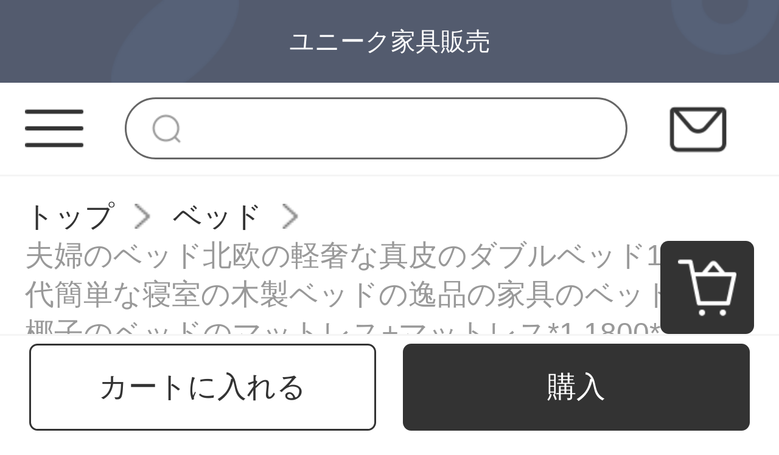

--- FILE ---
content_type: text/html; charset=UTF-8
request_url: https://www.vocalbr6.com/products/93564
body_size: 20349
content:
<!DOCTYPE html>
<html lang="ja">
<head>
    <meta charset="utf-8">
    <meta http-equiv="X-UA-Compatible" content="IE=edge">
    <meta name="viewport" content="width=device-width, initial-scale=1">

    <!-- CSRF Token -->
    <meta name="csrf-token" content="Fb5gXE3sZUW8MW0gjpyBQcJjZAPt33eZXQD9PcWf">

    <title>ローベッド おしゃれ,ベッド サイズ 最小,ソファー ベッド マットレス ビザ公館ベッド北欧軽奢本革ダブルベッド1.8 m現代簡単ベッドルームの木製品家具ベッド+3 Eココナッツブラウンマットレス+マットレス*1 1800*2000</title>
    <meta name="Keywords" content="ローベッド おしゃれ,ベッド サイズ 最小,ソファー ベッド マットレス ビザ公館ベッド北欧軽奢本革ダブルベッド1.8 m現代簡単ベッドルームの木製品家具ベッド+3 Eココナッツブラウンマットレス+マットレス*1 1800*2000、夫婦の莎公館(LYSAGUN)、京東、オ">
    <meta name="Description" content="ローベッド おしゃれ,ベッド サイズ 最小,ソファー ベッド マットレス ビザ公館ベッド北欧軽奢本革ダブルベッド1.8 m現代簡単ベッドルームの木製品家具ベッド+3 Eココナッツブラウンマットレス+マットレス*1 1800*2000画像、価格、ブランドはすべて揃っています。【京東の正規品は全国配送で、ドキドキするより行動して、すぐに購入して、よ...">

    <!-- Styles -->
    <link href="https://www.vocalbr6.com/css/app.css" rel="stylesheet">
    <link href="https://www.vocalbr6.com/js/layui/css/layui.css" rel="stylesheet">
                <link href="" rel="stylesheet">
                <link href="" rel="stylesheet">
        
        </head>
<body class="sp-style">
    <div id="app" class="products-show-page-mobile">
        
        <!-- 优惠券弹窗 -->
<div class="sp-coupons-box">
    <div class="coupons-item">
        <!-- 领取优惠券成功提示 -->
        <div class="alert"></div>
        <div class="coupons-list"></div>
        <div class="coupons-btn">
            <input class="exit-btn" type="button">
        </div>
        <img class="sp-coupons-01" src="https://www.vocalbr6.com/images/mobile/sp_coupons_11.png">
        <img class="sp-coupons-02" src="https://www.vocalbr6.com/images/mobile/sp_coupons_12.png">
        <img class="sp-coupons-03" src="https://www.vocalbr6.com/images/mobile/sp_coupons_13.png">
    </div>
</div>
        
                    <div class="header-custom-sp">
    <div class="header-custom-sp-content">ユニーク家具販売</div>
</div>
<div class="header-space-sp"></div>
<div class="header-sp">
    <img class="class" src="https://www.vocalbr6.com/images/mobile/three_lines.png">
    <form action="https://www.vocalbr6.com/products">
        <input class="search" type="search" name="keyword">
    </form>
    <a href="https://www.vocalbr6.com/questions/show">
        <img class="mail" src="https://www.vocalbr6.com/images/mobile/mail.png">
    </a>
</div>
<div class="side-custom-sp">
    <div class="close">
        <img class="close-sile-sp" src="https://www.vocalbr6.com/images/mobile/sile_close_sp.png">
    </div>
    <div class="side-custom-content-sp">
        
                            <a href="https://www.vocalbr6.com/login" class="item">ログイン</a>
                                            <a href="https://www.vocalbr6.com/products?category_id=920" class="item">ベッド</a>
                                                <a href="https://www.vocalbr6.com/products?category_id=921" class="item">ナイト テーブル</a>
                                                <a href="https://www.vocalbr6.com/products?category_id=922" class="item">マットレス</a>
                                                <a href="https://www.vocalbr6.com/products?category_id=923" class="item">ワードローブ</a>
                                                <a href="https://www.vocalbr6.com/products?category_id=924" class="item">ドレッサー</a>
                                                <a href="https://www.vocalbr6.com/products?category_id=925" class="item">ローテーブル</a>
                                                <a href="https://www.vocalbr6.com/products?category_id=926" class="item">テレビキャビネット</a>
                                                <a href="https://www.vocalbr6.com/products?category_id=927" class="item">ソファー</a>
                                                <a href="https://www.vocalbr6.com/products?category_id=928" class="item">チェスト</a>
                                                <a href="https://www.vocalbr6.com/products?category_id=929" class="item">靴箱</a>
                                                <a href="https://www.vocalbr6.com/products?category_id=930" class="item">ワインキャビネット</a>
                                                <a href="https://www.vocalbr6.com/products?category_id=931" class="item">書斎</a>
                                                <a href="https://www.vocalbr6.com/products?category_id=932" class="item">ダイニング テーブル とチェア</a>
                                                <a href="https://www.vocalbr6.com/products?category_id=933" class="item">ダイニングチェスト</a>
                            
    </div>
</div>
        
        
        <div class="crumbs-sp">
    <a href="https://www.vocalbr6.com">トップ</a>
    <img class="crumbs-arrow" src="https://www.vocalbr6.com/images/pc/crumbs.png">
    <a href="https://www.vocalbr6.com/products?category_id=920">ベッド</a>
    <img class="crumbs-arrow" src="https://www.vocalbr6.com/images/pc/crumbs.png">
    <a href="#">夫婦のベッド北欧の軽奢な真皮のダブルベッド1.8 m現代簡単な寝室の木製ベッドの逸品の家具のベッド+3 E椰子のベッドのマットレス+マットレス*1 1800*2000</a>
</div>
<div class="product-detail-sp">
    <div class="swiper-container swiper-container-wheel">
        <div class="swiper-wrapper">
                                                <div class="swiper-slide"><img src="https://www.vocalbr6.com/storage/products/p2/202011/04/original_TMnhUIhYGUg5qHWIo4iA.jpg"></div>
                                    <div class="swiper-slide"><img src="https://www.vocalbr6.com/storage/products/p2/202011/04/original_FZvxOpWXZ7ARV8NyS5PO.jpg"></div>
                                    <div class="swiper-slide"><img src="https://www.vocalbr6.com/storage/products/p2/202011/04/original_mDdwgRCiI9QsShPbBxYq.jpg"></div>
                                    <div class="swiper-slide"><img src="https://www.vocalbr6.com/storage/products/p2/202011/04/original_YplAAplZc3H59nsQLOfw.jpg"></div>
                                    <div class="swiper-slide"><img src="https://www.vocalbr6.com/storage/products/p2/202011/04/original_gMbITp5FIJuiLyYVICYm.jpg"></div>
                                    <div class="swiper-slide"><img src="https://www.vocalbr6.com/storage/products/p2/202011/04/original_dzDjbeDbLOQJBDUlJRxg.jpg"></div>
                                    <div class="swiper-slide"><img src="https://www.vocalbr6.com/storage/products/p2/202011/04/original_xvgUKUq6ZkEbzcmSiB54.jpg"></div>
                                    <div class="swiper-slide"><img src="https://www.vocalbr6.com/storage/products/p2/202011/04/original_lC9wyD4yhOsURAk3cKms.jpg"></div>
                                    <div class="swiper-slide"><img src="https://www.vocalbr6.com/storage/products/p2/202011/04/original_17IRhw2u1mhMA4n3YTRF.jpg"></div>
                                    <div class="swiper-slide"><img src="https://www.vocalbr6.com/storage/products/p2/202011/04/original_qiVhYYmjX49o7IGfqA8B.jpg"></div>
                                    </div>
        <div class="swiper-pagination"></div>
            </div>
    <div class="product-detail">
        <div class="price">
                            47,765円
                        <span class="price-red">(税込み)</span>
        </div>
        <div class="code">16044752173703</div>
        <div class="name">夫婦のベッド北欧の軽奢な真皮のダブルベッド1.8 m現代簡単な寝室の木製ベッドの逸品の家具のベッド+3 E椰子のベッドのマットレス+マットレス*1 1800*2000</div>
        <div class="title">ビザ公館ベッド北欧軽奢本革ダブルベッド1.8 m現代簡単ベッドルームの木製品家具ベッド+3 Eココナッツブラウンマットレス+マットレス*1 1800*2000</div>
        <div class="ask">ここで表示されるのは商品原価です。代理費用、送料等はお問い合わせください</div>
        
                <div class="products-company">
            <img class="" src="https://www.vocalbr6.com/images/mobile/sp_products_01.png">
            <img class="" src="https://www.vocalbr6.com/images/mobile/sp_products_02.png">
            <img class="" src="https://www.vocalbr6.com/images/mobile/sp_products_03.png">
            <img class="" src="https://www.vocalbr6.com/images/mobile/sp_products_04.png">
        </div>
        
               <div class="to-company">
            <img class="to-company-img" src="https://www.vocalbr6.com/images/mobile/sp_products_05.png">
            <div class="to-company-detail">
                <a href="https://www.vocalbr6.com/articles/151" class="to-company-a">代理購入とは</a>
                <div class="to-company-word">代理購入のため、商品詳細は外国語のみ表示しております。ご理解ください。</div>
            </div>
        </div>
    </div>
</div>
<div class="product-custom-sp">
    <div class="product-custom-title">
        <div></div>
        <span>アイテム説明</span>
        <div></div>
    </div>
    <div class="product-custom-detail-sp">
        <table border="1" bordercolor="#999999" class="info-table"><tr><th colspan="2"></th></tr><tr><td class="name">商品名称</td><td>夫婦のベッド北欧の軽奢な真皮のダブルベッド1.8 m現代簡単な寝室の木製ベッドの逸品の家具のベッド+3 E椰子のマットレス+マットレス*1 1800*2000</td></tr><tr><td class="name">商品番号</td><td>58676179842</td></tr><tr><td class="name">店舗</td><td>夫婦館家具旗艦店</td></tr><tr><td class="name">商品の毛の重さ</td><td>100.0 kg</td></tr><tr><td class="name">商品の産地</td><td>中国大陸</td></tr><tr><td class="name">品番</td><td>603ベッド</td></tr><tr><td class="name">付加機能</td><td>付加機能なし</td></tr><tr><td class="name">材質種類</td><td>皮ベッド</td></tr><tr><td class="name">産業帯</td><td>佛山</td></tr><tr><td class="name">適用マットレスサイズ</td><td>1.8*2.0 m</td></tr><tr><td class="name">カスタマイズ可能かどうか</td><td>カスタマイズ可能</td></tr><tr><td class="name">床板の開閉方式</td><td>開閉不要</td></tr><tr><td class="name">メインカラー:多色</td><td>メインカラー:多色</td></tr><tr><td class="name">ベッド構造</td><td>フレーム構造</td></tr><tr><td class="name">スタイル</td><td>現代シンプル</td></tr><tr><td class="name">ソフトクッションを持っていますか？</td><td>ソフトクッションを持っていますか？</td></tr><tr><td class="name">適用人数</td><td>マルチベッド</td></tr><tr><td class="name">ベッドスタイル</td><td>骨組みを作る</td></tr></table><div class="detail-content clearfix"><div class="detail-content-wrap"><div class="detail-content-wrap-item"><img src="/storage/products/p2/202011/04/vM13gd79bG8pbUs1Xfu3.jpg"/></div><div class="detail-content-wrap-item"><img src="/storage/products/p2/202011/04/ChK4WhWkMxv7459g08yK.jpg"/></div><div class="detail-content-wrap-item"><img src="/storage/products/p2/202011/04/SYFhsI0cKIfrqpr2hH3q.jpg"/></div><div class="detail-content-wrap-item"><img src="/storage/products/p2/202011/04/YCit4mLpN8RQWM4QBO11.jpg"/></div><div class="detail-content-wrap-item"><img src="/storage/products/p2/202011/04/j5QERMJMJNNqaq3vbqRv.jpg"/></div><div class="detail-content-wrap-item"><img src="/storage/products/p2/202011/04/ucUq4POL8LNPFeIYaRNA.jpg"/></div><div class="detail-content-wrap-item"><img src="/storage/products/p2/202011/04/OiwjPNLXrFzHEKiE66Ec.jpg"/></div><div class="detail-content-wrap-item"><img src="/storage/products/p2/202011/04/PTmhqmQ2TlMXUOYkiY22.jpg"/></div><div class="detail-content-wrap-item"><img src="/storage/products/p2/202011/04/gNjzxd6E1lFoIO6OlVeh.jpg"/></div><div class="detail-content-wrap-item"><img src="/storage/products/p2/202011/04/6TrsIDkc6IrNQFHko1nd.jpg"/></div><div class="detail-content-wrap-item"><img src="/storage/products/p2/202011/04/ZjFHAL9BTNusqJK9AGPw.jpg"/></div><div class="detail-content-wrap-item"><img src="/storage/products/p2/202011/04/iq7c82MyizW9OMvPa88Q.jpg"/></div><div class="detail-content-wrap-item"><img src="/storage/products/p2/202011/04/X9G0ELU8slVgteGyrtYF.jpg"/></div><div class="detail-content-wrap-item"><img src="/storage/products/p2/202011/04/0kfb8dSw5CrVsln7imvd.jpg"/></div><div class="detail-content-wrap-item"><img src="/storage/products/p2/202011/04/ulDsAjpSHajgVpzR85Qj.jpg"/></div><div class="detail-content-wrap-item"><img src="/storage/products/p2/202011/04/RDgRXFRtCwAvXDc2ND1a.jpg"/></div><div class="detail-content-wrap-item"><img src="/storage/products/p2/202011/04/hOWgWTGGlGyqu3Cs8qT7.jpg"/></div><div class="detail-content-wrap-item"><img src="/storage/products/p2/202011/04/9SROTpojwJhTsU4FqzK4.jpg"/></div><div class="detail-content-wrap-item"><img src="/storage/products/p2/202011/04/G5FGU2bM5ZOBUZl8tHXA.jpg"/></div><div class="detail-content-wrap-item"><img src="/storage/products/p2/202011/04/Ag0vKWhtJgle739aEN3R.jpg"/></div><div class="detail-content-wrap-item"><img src="/storage/products/p2/202011/04/JXxcA5ANgWTlVk2mvegW.jpg"/></div><div class="detail-content-wrap-item"><img src="/storage/products/p2/202011/04/0jsHy35b45Mk8eDXTfx4.jpg"/></div><div class="detail-content-wrap-item"><img src="/storage/products/p2/202011/04/CF4xrdYE2jIl6kYZjupp.jpg"/></div><div class="detail-content-wrap-item"><img src="/storage/products/p2/202011/04/AvOoOL492QQIl9Jly9j7.jpg"/></div><div class="detail-content-wrap-item"><img src="/storage/products/p2/202011/04/wMT1LqZVtpUiC4gGiHtl.jpg"/></div></div></div>
    </div>
</div>
<div class="sp-recommend-container">
    <div class="recommend-title">お勧め商品<div></div></div>
    <div class="recommend-content">
                <a href="https://www.vocalbr6.com/products/93532" class="recommend-box">
            <img class="recommend-img" src="https://www.vocalbr6.com/storage/products/p2/202011/04/original_LNwS87hLjSM2aFZO59ol.jpg" alt="">
            <div class="recommend-name">夫婦のベッド北欧ベッドの木の皮の布芸のダブルベッド1.8メートルの寝室は簡単にベッドを洗うことができます結婚ベッドの家具の寝室の3つのセット+ソファの茶何テレビの箱+テーブルの1テーブルの4つの椅子1800*2000</div>
            <div class="recommend-price">¥157145~</div>
        </a>
                <a href="https://www.vocalbr6.com/products/93547" class="recommend-box">
            <img class="recommend-img" src="https://www.vocalbr6.com/storage/products/p2/202011/04/original_M8bUn02vlYg22Fda6TeA.jpg" alt="">
            <div class="recommend-name">僮莎公館（LYSAGUN）ベッドのダブルベッドの近代的な柔らかいベッドの畳のベッドはマッサージを持って物の結婚式ベッドの進級版1800*2000を蓄えます。</div>
            <div class="recommend-price">¥22763~</div>
        </a>
                <a href="https://www.vocalbr6.com/products/93548" class="recommend-box">
            <img class="recommend-img" src="https://www.vocalbr6.com/storage/products/p2/202011/04/original_38bYX4UZwsjIT37yxkDE.jpg" alt="">
            <div class="recommend-name">夫婦のベッド北欧ベッドの実木のベッドのダブルベッド1.8メートルのシンプルなベッドの結婚式ベッドの家具のベッド+マットレス+マットレス*2 1800*2000</div>
            <div class="recommend-price">¥45617~</div>
        </a>
                <a href="https://www.vocalbr6.com/products/93557" class="recommend-box">
            <img class="recommend-img" src="https://www.vocalbr6.com/storage/products/p2/202011/04/original_kBMRnkLErrfIWc7Gj3TW.jpg" alt="">
            <div class="recommend-name">ビザ公館ベッド北欧軽奢本革ダブルベッド1.8 m現代簡単ベッドルームの木製品家具ベッド+ベッドヘッドセット*2 1800*2000</div>
            <div class="recommend-price">¥44642~</div>
        </a>
                <a href="https://www.vocalbr6.com/products/93567" class="recommend-box">
            <img class="recommend-img" src="https://www.vocalbr6.com/storage/products/p2/202011/04/original_eGFyOrYo5bNKxU85FXlj.jpg" alt="">
            <div class="recommend-name">【スイートルームは6割引が受けられます】夫婦莎公館北欧寝室客間レストラン全室家具セットA【80-150平方メートル】適用コース5（メイン寝台10点セット+リビング5点セット）胡桃色</div>
            <div class="recommend-price">¥240539~</div>
        </a>
                <a href="https://www.vocalbr6.com/products/93575" class="recommend-box">
            <img class="recommend-img" src="https://www.vocalbr6.com/storage/products/p2/202011/04/original_JeawprSxREwN7Xoar2t3.jpg" alt="">
            <div class="recommend-name">【スイートルームは6割引が受けられます】夫婦莎公館北欧寝室客間レストラン全屋家具セットB【100-250平方メートル】適用コース一（主臥5点セット）白蝋木</div>
            <div class="recommend-price">¥73034~</div>
        </a>
                <a href="https://www.vocalbr6.com/products/93604" class="recommend-box">
            <img class="recommend-img" src="https://www.vocalbr6.com/storage/products/p2/202011/04/original_7KyNZNdHY5bddieqpkyP.jpg" alt="">
            <div class="recommend-name">夫婦のベッド北欧の軽奢なダブルベッド1.8メートルの近代的な簡単なベッドルームの木製品の家具のベッド+3 E椰子のベッドのマットレス+マットレス*1 1800*2000</div>
            <div class="recommend-price">¥47065~</div>
        </a>
                <a href="https://www.vocalbr6.com/products/93617" class="recommend-box">
            <img class="recommend-img" src="https://www.vocalbr6.com/storage/products/p2/202011/04/original_uC2HEkjWpbEfutZ6M85b.jpg" alt="">
            <div class="recommend-name">【スイートルームは6割引が受けられます。】夫婦室北欧リビングルームの家具セットC【80-150平方メートル】メインルーム6点セットの胡桃色のスイートルームが適用されます。</div>
            <div class="recommend-price">¥92932~</div>
        </a>
            </div>
</div>
<product-detail-sp data-locale="{&quot;number&quot;:&quot;\u6570\u91cf&quot;,&quot;skuSelectFirst&quot;:&quot;\u30aa\u30d7\u30b7\u30e7\u30f3\u3092\u9078\u629e\u3057\u3066\u304f\u3060\u3055\u3044&quot;,&quot;addedToCart&quot;:&quot;\u30ab\u30fc\u30c8\u306b\u5165\u308c\u307e\u3057\u305f&quot;,&quot;operationFailed&quot;:&quot;\u4fee\u6b63\u306f\u5b8c\u4e86\u3067\u304d\u307e\u305b\u3093\u3067\u3057\u305f&quot;,&quot;confirm&quot;:&quot;\u78ba\u8a8d&quot;,&quot;currency&quot;:&quot;\u5186&quot;,&quot;purchase&quot;:&quot;\u8cfc\u5165&quot;,&quot;addToCart&quot;:&quot;\u30ab\u30fc\u30c8\u306b\u5165\u308c\u308b&quot;,&quot;question&quot;:&quot;\u304a\u554f\u3044\u5408\u308f\u305b&quot;,&quot;productAboutHandFee&quot;:&quot;\u3053\u3053\u3067\u8868\u793a\u3055\u308c\u308b\u306e\u306f\u5546\u54c1\u539f\u4fa1\u3067\u3059\u3002\u4ee3\u7406\u8cbb\u7528\u3001\u9001\u6599\u7b49\u306f\u304a\u554f\u3044\u5408\u308f\u305b\u304f\u3060\u3055\u3044&quot;,&quot;outOfStock&quot;:&quot;\u5728\u5eab\u5207\u308c&quot;,&quot;offSale&quot;:&quot;\u54c1\u5207\u308c\u4e2d&quot;,&quot;cancel&quot;:&quot;\u30ad\u30e3\u30f3\u30bb\u30eb&quot;}" data="{&quot;id&quot;:93564,&quot;title&quot;:&quot;\u592b\u5a66\u306e\u30d9\u30c3\u30c9\u5317\u6b27\u306e\u8efd\u5962\u306a\u771f\u76ae\u306e\u30c0\u30d6\u30eb\u30d9\u30c3\u30c91.8 m\u73fe\u4ee3\u7c21\u5358\u306a\u5bdd\u5ba4\u306e\u6728\u88fd\u30d9\u30c3\u30c9\u306e\u9038\u54c1\u306e\u5bb6\u5177\u306e\u30d9\u30c3\u30c9+3 E\u6930\u5b50\u306e\u30d9\u30c3\u30c9\u306e\u30de\u30c3\u30c8\u30ec\u30b9+\u30de\u30c3\u30c8\u30ec\u30b9*1 1800*2000&quot;,&quot;long_title&quot;:&quot;\u30d3\u30b6\u516c\u9928\u30d9\u30c3\u30c9\u5317\u6b27\u8efd\u5962\u672c\u9769\u30c0\u30d6\u30eb\u30d9\u30c3\u30c91.8 m\u73fe\u4ee3\u7c21\u5358\u30d9\u30c3\u30c9\u30eb\u30fc\u30e0\u306e\u6728\u88fd\u54c1\u5bb6\u5177\u30d9\u30c3\u30c9+3 E\u30b3\u30b3\u30ca\u30c3\u30c4\u30d6\u30e9\u30a6\u30f3\u30de\u30c3\u30c8\u30ec\u30b9+\u30de\u30c3\u30c8\u30ec\u30b9*1 1800*2000&quot;,&quot;product_sn&quot;:&quot;16044752173703&quot;,&quot;original_url&quot;:&quot;https:\/\/item.jd.com\/58676179842.html&quot;,&quot;pc_desc_css_path&quot;:null,&quot;pc_desc&quot;:&quot;&lt;div class=\&quot;p-parameter\&quot;&gt;&lt;ul class=\&quot;parameter2 p-parameter-list\&quot;&gt;&lt;li title=\&quot;\u5546\u54c1\u540d\u79f0\uff1a\u592b\u5a66\u306e\u30d9\u30c3\u30c9\u5317\u6b27\u306e\u8efd\u5962\u306a\u771f\u76ae\u306e\u30c0\u30d6\u30eb\u30d9\u30c3\u30c91.8 m\u73fe\u4ee3\u7c21\u5358\u306a\u5bdd\u5ba4\u306e\u6728\u88fd\u30d9\u30c3\u30c9\u306e\u9038\u54c1\u306e\u5bb6\u5177\u306e\u30d9\u30c3\u30c9+3 E\u6930\u5b50\u306e\u30de\u30c3\u30c8\u30ec\u30b9+\u30de\u30c3\u30c8\u30ec\u30b9*1 1800*2000\&quot;&gt;\u5546\u54c1\u540d\u79f0\uff1a\u592b\u5a66\u306e\u30d9\u30c3\u30c9\u5317\u6b27\u306e\u8efd\u5962\u306a\u771f\u76ae\u306e\u30c0\u30d6\u30eb\u30d9\u30c3\u30c91.8 m\u73fe\u4ee3\u7c21\u5358\u306a\u5bdd\u5ba4\u306e\u6728\u88fd\u30d9\u30c3\u30c9\u306e\u9038\u54c1\u306e\u5bb6\u5177\u306e\u30d9\u30c3\u30c9+3 E\u6930\u5b50\u306e\u30de\u30c3\u30c8\u30ec\u30b9+\u30de\u30c3\u30c8\u30ec\u30b9*1 1800*2000&lt;\/li&gt;&lt;li title=\&quot;\u5546\u54c1\u756a\u53f7\uff1a58676179842\&quot;&gt;\u5546\u54c1\u756a\u53f7\uff1a58676179842&lt;\/li&gt;&lt;li title=\&quot;\u5e97\u8217\uff1a\u592b\u5a66\u9928\u5bb6\u5177\u65d7\u8266\u5e97\&quot;&gt;\u5e97\u8217\uff1a\u592b\u5a66\u9928\u5bb6\u5177\u65d7\u8266\u5e97&lt;\/li&gt;&lt;li title=\&quot;\u5546\u54c1\u306e\u6bdb\u306e\u91cd\u3055\uff1a100.0 kg\&quot;&gt;\u5546\u54c1\u306e\u6bdb\u306e\u91cd\u3055\uff1a100.0 kg&lt;\/li&gt;&lt;li title=\&quot;\u5546\u54c1\u306e\u7523\u5730\uff1a\u4e2d\u56fd\u5927\u9678\&quot;&gt;\u5546\u54c1\u306e\u7523\u5730\uff1a\u4e2d\u56fd\u5927\u9678&lt;\/li&gt;&lt;li title=\&quot;\u54c1\u756a\uff1a603\u30d9\u30c3\u30c9\&quot;&gt;\u54c1\u756a\uff1a603\u30d9\u30c3\u30c9&lt;\/li&gt;&lt;li title=\&quot;\u4ed8\u52a0\u6a5f\u80fd\uff1a\u4ed8\u52a0\u6a5f\u80fd\u306a\u3057\&quot;&gt;\u4ed8\u52a0\u6a5f\u80fd\uff1a\u4ed8\u52a0\u6a5f\u80fd\u306a\u3057&lt;\/li&gt;&lt;li title=\&quot;\u6750\u8cea\u7a2e\u985e\uff1a\u76ae\u30d9\u30c3\u30c9\&quot;&gt;\u6750\u8cea\u7a2e\u985e\uff1a\u76ae\u30d9\u30c3\u30c9&lt;\/li&gt;&lt;li title=\&quot;\u7523\u696d\u5e2f\uff1a\u4f5b\u5c71\&quot;&gt;\u7523\u696d\u5e2f\uff1a\u4f5b\u5c71&lt;\/li&gt;&lt;li title=\&quot;\u9069\u7528\u30de\u30c3\u30c8\u30ec\u30b9\u30b5\u30a4\u30ba\uff1a1.8*2.0 m\&quot;&gt;\u9069\u7528\u30de\u30c3\u30c8\u30ec\u30b9\u30b5\u30a4\u30ba\uff1a1.8*2.0 m&lt;\/li&gt;&lt;li title=\&quot;\u30ab\u30b9\u30bf\u30de\u30a4\u30ba\u53ef\u80fd\u304b\u3069\u3046\u304b\uff1a\u30ab\u30b9\u30bf\u30de\u30a4\u30ba\u53ef\u80fd\&quot;&gt;\u30ab\u30b9\u30bf\u30de\u30a4\u30ba\u53ef\u80fd\u304b\u3069\u3046\u304b\uff1a\u30ab\u30b9\u30bf\u30de\u30a4\u30ba\u53ef\u80fd&lt;\/li&gt;&lt;li title=\&quot;\u5e8a\u677f\u306e\u958b\u9589\u65b9\u5f0f\uff1a\u958b\u9589\u4e0d\u8981\&quot;&gt;\u5e8a\u677f\u306e\u958b\u9589\u65b9\u5f0f\uff1a\u958b\u9589\u4e0d\u8981&lt;\/li&gt;&lt;li title=\&quot;\u30e1\u30a4\u30f3\u30ab\u30e9\u30fc:\u591a\u8272\&quot;&gt;\u30e1\u30a4\u30f3\u30ab\u30e9\u30fc:\u591a\u8272&lt;\/li&gt;&lt;li title=\&quot;\u30d9\u30c3\u30c9\u69cb\u9020\uff1a\u30d5\u30ec\u30fc\u30e0\u69cb\u9020\&quot;&gt;\u30d9\u30c3\u30c9\u69cb\u9020\uff1a\u30d5\u30ec\u30fc\u30e0\u69cb\u9020&lt;\/li&gt;&lt;li title=\&quot;\u30b9\u30bf\u30a4\u30eb\uff1a\u73fe\u4ee3\u30b7\u30f3\u30d7\u30eb\&quot;&gt;\u30b9\u30bf\u30a4\u30eb\uff1a\u73fe\u4ee3\u30b7\u30f3\u30d7\u30eb&lt;\/li&gt;&lt;li title=\&quot;\u30bd\u30d5\u30c8\u30af\u30c3\u30b7\u30e7\u30f3\u3092\u6301\u3063\u3066\u3044\u307e\u3059\u304b\uff1f\&quot;&gt;\u30bd\u30d5\u30c8\u30af\u30c3\u30b7\u30e7\u30f3\u3092\u6301\u3063\u3066\u3044\u307e\u3059\u304b\uff1f&lt;\/li&gt;&lt;li title=\&quot;\u9069\u7528\u4eba\u6570\uff1a\u30de\u30eb\u30c1\u30d9\u30c3\u30c9\&quot;&gt;\u9069\u7528\u4eba\u6570\uff1a\u30de\u30eb\u30c1\u30d9\u30c3\u30c9&lt;\/li&gt;&lt;li title=\&quot;\u30d9\u30c3\u30c9\u30b9\u30bf\u30a4\u30eb\uff1a\u9aa8\u7d44\u307f\u3092\u4f5c\u308b\&quot;&gt;\u30d9\u30c3\u30c9\u30b9\u30bf\u30a4\u30eb\uff1a\u9aa8\u7d44\u307f\u3092\u4f5c\u308b&lt;\/li&gt;&lt;\/ul&gt;&lt;\/div&gt;&lt;div class=\&quot;detail-content clearfix\&quot;&gt;&lt;div class=\&quot;detail-content-wrap\&quot;&gt;&lt;div class=\&quot;detail-content-wrap-item\&quot;&gt;&lt;img src=\&quot;\/storage\/products\/p2\/202011\/04\/vM13gd79bG8pbUs1Xfu3.jpg\&quot;\/&gt;&lt;\/div&gt;&lt;div class=\&quot;detail-content-wrap-item\&quot;&gt;&lt;img src=\&quot;\/storage\/products\/p2\/202011\/04\/ChK4WhWkMxv7459g08yK.jpg\&quot;\/&gt;&lt;\/div&gt;&lt;div class=\&quot;detail-content-wrap-item\&quot;&gt;&lt;img src=\&quot;\/storage\/products\/p2\/202011\/04\/SYFhsI0cKIfrqpr2hH3q.jpg\&quot;\/&gt;&lt;\/div&gt;&lt;div class=\&quot;detail-content-wrap-item\&quot;&gt;&lt;img src=\&quot;\/storage\/products\/p2\/202011\/04\/YCit4mLpN8RQWM4QBO11.jpg\&quot;\/&gt;&lt;\/div&gt;&lt;div class=\&quot;detail-content-wrap-item\&quot;&gt;&lt;img src=\&quot;\/storage\/products\/p2\/202011\/04\/j5QERMJMJNNqaq3vbqRv.jpg\&quot;\/&gt;&lt;\/div&gt;&lt;div class=\&quot;detail-content-wrap-item\&quot;&gt;&lt;img src=\&quot;\/storage\/products\/p2\/202011\/04\/ucUq4POL8LNPFeIYaRNA.jpg\&quot;\/&gt;&lt;\/div&gt;&lt;div class=\&quot;detail-content-wrap-item\&quot;&gt;&lt;img src=\&quot;\/storage\/products\/p2\/202011\/04\/OiwjPNLXrFzHEKiE66Ec.jpg\&quot;\/&gt;&lt;\/div&gt;&lt;div class=\&quot;detail-content-wrap-item\&quot;&gt;&lt;img src=\&quot;\/storage\/products\/p2\/202011\/04\/PTmhqmQ2TlMXUOYkiY22.jpg\&quot;\/&gt;&lt;\/div&gt;&lt;div class=\&quot;detail-content-wrap-item\&quot;&gt;&lt;img src=\&quot;\/storage\/products\/p2\/202011\/04\/gNjzxd6E1lFoIO6OlVeh.jpg\&quot;\/&gt;&lt;\/div&gt;&lt;div class=\&quot;detail-content-wrap-item\&quot;&gt;&lt;img src=\&quot;\/storage\/products\/p2\/202011\/04\/6TrsIDkc6IrNQFHko1nd.jpg\&quot;\/&gt;&lt;\/div&gt;&lt;div class=\&quot;detail-content-wrap-item\&quot;&gt;&lt;img src=\&quot;\/storage\/products\/p2\/202011\/04\/ZjFHAL9BTNusqJK9AGPw.jpg\&quot;\/&gt;&lt;\/div&gt;&lt;div class=\&quot;detail-content-wrap-item\&quot;&gt;&lt;img src=\&quot;\/storage\/products\/p2\/202011\/04\/iq7c82MyizW9OMvPa88Q.jpg\&quot;\/&gt;&lt;\/div&gt;&lt;div class=\&quot;detail-content-wrap-item\&quot;&gt;&lt;img src=\&quot;\/storage\/products\/p2\/202011\/04\/X9G0ELU8slVgteGyrtYF.jpg\&quot;\/&gt;&lt;\/div&gt;&lt;div class=\&quot;detail-content-wrap-item\&quot;&gt;&lt;img src=\&quot;\/storage\/products\/p2\/202011\/04\/0kfb8dSw5CrVsln7imvd.jpg\&quot;\/&gt;&lt;\/div&gt;&lt;div class=\&quot;detail-content-wrap-item\&quot;&gt;&lt;img src=\&quot;\/storage\/products\/p2\/202011\/04\/ulDsAjpSHajgVpzR85Qj.jpg\&quot;\/&gt;&lt;\/div&gt;&lt;div class=\&quot;detail-content-wrap-item\&quot;&gt;&lt;img src=\&quot;\/storage\/products\/p2\/202011\/04\/RDgRXFRtCwAvXDc2ND1a.jpg\&quot;\/&gt;&lt;\/div&gt;&lt;div class=\&quot;detail-content-wrap-item\&quot;&gt;&lt;img src=\&quot;\/storage\/products\/p2\/202011\/04\/hOWgWTGGlGyqu3Cs8qT7.jpg\&quot;\/&gt;&lt;\/div&gt;&lt;div class=\&quot;detail-content-wrap-item\&quot;&gt;&lt;img src=\&quot;\/storage\/products\/p2\/202011\/04\/9SROTpojwJhTsU4FqzK4.jpg\&quot;\/&gt;&lt;\/div&gt;&lt;div class=\&quot;detail-content-wrap-item\&quot;&gt;&lt;img src=\&quot;\/storage\/products\/p2\/202011\/04\/G5FGU2bM5ZOBUZl8tHXA.jpg\&quot;\/&gt;&lt;\/div&gt;&lt;div class=\&quot;detail-content-wrap-item\&quot;&gt;&lt;img src=\&quot;\/storage\/products\/p2\/202011\/04\/Ag0vKWhtJgle739aEN3R.jpg\&quot;\/&gt;&lt;\/div&gt;&lt;div class=\&quot;detail-content-wrap-item\&quot;&gt;&lt;img src=\&quot;\/storage\/products\/p2\/202011\/04\/JXxcA5ANgWTlVk2mvegW.jpg\&quot;\/&gt;&lt;\/div&gt;&lt;div class=\&quot;detail-content-wrap-item\&quot;&gt;&lt;img src=\&quot;\/storage\/products\/p2\/202011\/04\/0jsHy35b45Mk8eDXTfx4.jpg\&quot;\/&gt;&lt;\/div&gt;&lt;div class=\&quot;detail-content-wrap-item\&quot;&gt;&lt;img src=\&quot;\/storage\/products\/p2\/202011\/04\/CF4xrdYE2jIl6kYZjupp.jpg\&quot;\/&gt;&lt;\/div&gt;&lt;div class=\&quot;detail-content-wrap-item\&quot;&gt;&lt;img src=\&quot;\/storage\/products\/p2\/202011\/04\/AvOoOL492QQIl9Jly9j7.jpg\&quot;\/&gt;&lt;\/div&gt;&lt;div class=\&quot;detail-content-wrap-item\&quot;&gt;&lt;img src=\&quot;\/storage\/products\/p2\/202011\/04\/wMT1LqZVtpUiC4gGiHtl.jpg\&quot;\/&gt;&lt;\/div&gt;&lt;\/div&gt;&lt;\/div&gt;&quot;,&quot;sp_desc_css_path&quot;:null,&quot;sp_desc&quot;:&quot;&lt;table border=\&quot;1\&quot; bordercolor=\&quot;#999999\&quot; class=\&quot;info-table\&quot;&gt;&lt;tr&gt;&lt;th colspan=\&quot;2\&quot;&gt;&lt;\/th&gt;&lt;\/tr&gt;&lt;tr&gt;&lt;td class=\&quot;name\&quot;&gt;\u5546\u54c1\u540d\u79f0&lt;\/td&gt;&lt;td&gt;\u592b\u5a66\u306e\u30d9\u30c3\u30c9\u5317\u6b27\u306e\u8efd\u5962\u306a\u771f\u76ae\u306e\u30c0\u30d6\u30eb\u30d9\u30c3\u30c91.8 m\u73fe\u4ee3\u7c21\u5358\u306a\u5bdd\u5ba4\u306e\u6728\u88fd\u30d9\u30c3\u30c9\u306e\u9038\u54c1\u306e\u5bb6\u5177\u306e\u30d9\u30c3\u30c9+3 E\u6930\u5b50\u306e\u30de\u30c3\u30c8\u30ec\u30b9+\u30de\u30c3\u30c8\u30ec\u30b9*1 1800*2000&lt;\/td&gt;&lt;\/tr&gt;&lt;tr&gt;&lt;td class=\&quot;name\&quot;&gt;\u5546\u54c1\u756a\u53f7&lt;\/td&gt;&lt;td&gt;58676179842&lt;\/td&gt;&lt;\/tr&gt;&lt;tr&gt;&lt;td class=\&quot;name\&quot;&gt;\u5e97\u8217&lt;\/td&gt;&lt;td&gt;\u592b\u5a66\u9928\u5bb6\u5177\u65d7\u8266\u5e97&lt;\/td&gt;&lt;\/tr&gt;&lt;tr&gt;&lt;td class=\&quot;name\&quot;&gt;\u5546\u54c1\u306e\u6bdb\u306e\u91cd\u3055&lt;\/td&gt;&lt;td&gt;100.0 kg&lt;\/td&gt;&lt;\/tr&gt;&lt;tr&gt;&lt;td class=\&quot;name\&quot;&gt;\u5546\u54c1\u306e\u7523\u5730&lt;\/td&gt;&lt;td&gt;\u4e2d\u56fd\u5927\u9678&lt;\/td&gt;&lt;\/tr&gt;&lt;tr&gt;&lt;td class=\&quot;name\&quot;&gt;\u54c1\u756a&lt;\/td&gt;&lt;td&gt;603\u30d9\u30c3\u30c9&lt;\/td&gt;&lt;\/tr&gt;&lt;tr&gt;&lt;td class=\&quot;name\&quot;&gt;\u4ed8\u52a0\u6a5f\u80fd&lt;\/td&gt;&lt;td&gt;\u4ed8\u52a0\u6a5f\u80fd\u306a\u3057&lt;\/td&gt;&lt;\/tr&gt;&lt;tr&gt;&lt;td class=\&quot;name\&quot;&gt;\u6750\u8cea\u7a2e\u985e&lt;\/td&gt;&lt;td&gt;\u76ae\u30d9\u30c3\u30c9&lt;\/td&gt;&lt;\/tr&gt;&lt;tr&gt;&lt;td class=\&quot;name\&quot;&gt;\u7523\u696d\u5e2f&lt;\/td&gt;&lt;td&gt;\u4f5b\u5c71&lt;\/td&gt;&lt;\/tr&gt;&lt;tr&gt;&lt;td class=\&quot;name\&quot;&gt;\u9069\u7528\u30de\u30c3\u30c8\u30ec\u30b9\u30b5\u30a4\u30ba&lt;\/td&gt;&lt;td&gt;1.8*2.0 m&lt;\/td&gt;&lt;\/tr&gt;&lt;tr&gt;&lt;td class=\&quot;name\&quot;&gt;\u30ab\u30b9\u30bf\u30de\u30a4\u30ba\u53ef\u80fd\u304b\u3069\u3046\u304b&lt;\/td&gt;&lt;td&gt;\u30ab\u30b9\u30bf\u30de\u30a4\u30ba\u53ef\u80fd&lt;\/td&gt;&lt;\/tr&gt;&lt;tr&gt;&lt;td class=\&quot;name\&quot;&gt;\u5e8a\u677f\u306e\u958b\u9589\u65b9\u5f0f&lt;\/td&gt;&lt;td&gt;\u958b\u9589\u4e0d\u8981&lt;\/td&gt;&lt;\/tr&gt;&lt;tr&gt;&lt;td class=\&quot;name\&quot;&gt;\u30e1\u30a4\u30f3\u30ab\u30e9\u30fc:\u591a\u8272&lt;\/td&gt;&lt;td&gt;\u30e1\u30a4\u30f3\u30ab\u30e9\u30fc:\u591a\u8272&lt;\/td&gt;&lt;\/tr&gt;&lt;tr&gt;&lt;td class=\&quot;name\&quot;&gt;\u30d9\u30c3\u30c9\u69cb\u9020&lt;\/td&gt;&lt;td&gt;\u30d5\u30ec\u30fc\u30e0\u69cb\u9020&lt;\/td&gt;&lt;\/tr&gt;&lt;tr&gt;&lt;td class=\&quot;name\&quot;&gt;\u30b9\u30bf\u30a4\u30eb&lt;\/td&gt;&lt;td&gt;\u73fe\u4ee3\u30b7\u30f3\u30d7\u30eb&lt;\/td&gt;&lt;\/tr&gt;&lt;tr&gt;&lt;td class=\&quot;name\&quot;&gt;\u30bd\u30d5\u30c8\u30af\u30c3\u30b7\u30e7\u30f3\u3092\u6301\u3063\u3066\u3044\u307e\u3059\u304b\uff1f&lt;\/td&gt;&lt;td&gt;\u30bd\u30d5\u30c8\u30af\u30c3\u30b7\u30e7\u30f3\u3092\u6301\u3063\u3066\u3044\u307e\u3059\u304b\uff1f&lt;\/td&gt;&lt;\/tr&gt;&lt;tr&gt;&lt;td class=\&quot;name\&quot;&gt;\u9069\u7528\u4eba\u6570&lt;\/td&gt;&lt;td&gt;\u30de\u30eb\u30c1\u30d9\u30c3\u30c9&lt;\/td&gt;&lt;\/tr&gt;&lt;tr&gt;&lt;td class=\&quot;name\&quot;&gt;\u30d9\u30c3\u30c9\u30b9\u30bf\u30a4\u30eb&lt;\/td&gt;&lt;td&gt;\u9aa8\u7d44\u307f\u3092\u4f5c\u308b&lt;\/td&gt;&lt;\/tr&gt;&lt;\/table&gt;&lt;div class=\&quot;detail-content clearfix\&quot;&gt;&lt;div class=\&quot;detail-content-wrap\&quot;&gt;&lt;div class=\&quot;detail-content-wrap-item\&quot;&gt;&lt;img src=\&quot;\/storage\/products\/p2\/202011\/04\/vM13gd79bG8pbUs1Xfu3.jpg\&quot;\/&gt;&lt;\/div&gt;&lt;div class=\&quot;detail-content-wrap-item\&quot;&gt;&lt;img src=\&quot;\/storage\/products\/p2\/202011\/04\/ChK4WhWkMxv7459g08yK.jpg\&quot;\/&gt;&lt;\/div&gt;&lt;div class=\&quot;detail-content-wrap-item\&quot;&gt;&lt;img src=\&quot;\/storage\/products\/p2\/202011\/04\/SYFhsI0cKIfrqpr2hH3q.jpg\&quot;\/&gt;&lt;\/div&gt;&lt;div class=\&quot;detail-content-wrap-item\&quot;&gt;&lt;img src=\&quot;\/storage\/products\/p2\/202011\/04\/YCit4mLpN8RQWM4QBO11.jpg\&quot;\/&gt;&lt;\/div&gt;&lt;div class=\&quot;detail-content-wrap-item\&quot;&gt;&lt;img src=\&quot;\/storage\/products\/p2\/202011\/04\/j5QERMJMJNNqaq3vbqRv.jpg\&quot;\/&gt;&lt;\/div&gt;&lt;div class=\&quot;detail-content-wrap-item\&quot;&gt;&lt;img src=\&quot;\/storage\/products\/p2\/202011\/04\/ucUq4POL8LNPFeIYaRNA.jpg\&quot;\/&gt;&lt;\/div&gt;&lt;div class=\&quot;detail-content-wrap-item\&quot;&gt;&lt;img src=\&quot;\/storage\/products\/p2\/202011\/04\/OiwjPNLXrFzHEKiE66Ec.jpg\&quot;\/&gt;&lt;\/div&gt;&lt;div class=\&quot;detail-content-wrap-item\&quot;&gt;&lt;img src=\&quot;\/storage\/products\/p2\/202011\/04\/PTmhqmQ2TlMXUOYkiY22.jpg\&quot;\/&gt;&lt;\/div&gt;&lt;div class=\&quot;detail-content-wrap-item\&quot;&gt;&lt;img src=\&quot;\/storage\/products\/p2\/202011\/04\/gNjzxd6E1lFoIO6OlVeh.jpg\&quot;\/&gt;&lt;\/div&gt;&lt;div class=\&quot;detail-content-wrap-item\&quot;&gt;&lt;img src=\&quot;\/storage\/products\/p2\/202011\/04\/6TrsIDkc6IrNQFHko1nd.jpg\&quot;\/&gt;&lt;\/div&gt;&lt;div class=\&quot;detail-content-wrap-item\&quot;&gt;&lt;img src=\&quot;\/storage\/products\/p2\/202011\/04\/ZjFHAL9BTNusqJK9AGPw.jpg\&quot;\/&gt;&lt;\/div&gt;&lt;div class=\&quot;detail-content-wrap-item\&quot;&gt;&lt;img src=\&quot;\/storage\/products\/p2\/202011\/04\/iq7c82MyizW9OMvPa88Q.jpg\&quot;\/&gt;&lt;\/div&gt;&lt;div class=\&quot;detail-content-wrap-item\&quot;&gt;&lt;img src=\&quot;\/storage\/products\/p2\/202011\/04\/X9G0ELU8slVgteGyrtYF.jpg\&quot;\/&gt;&lt;\/div&gt;&lt;div class=\&quot;detail-content-wrap-item\&quot;&gt;&lt;img src=\&quot;\/storage\/products\/p2\/202011\/04\/0kfb8dSw5CrVsln7imvd.jpg\&quot;\/&gt;&lt;\/div&gt;&lt;div class=\&quot;detail-content-wrap-item\&quot;&gt;&lt;img src=\&quot;\/storage\/products\/p2\/202011\/04\/ulDsAjpSHajgVpzR85Qj.jpg\&quot;\/&gt;&lt;\/div&gt;&lt;div class=\&quot;detail-content-wrap-item\&quot;&gt;&lt;img src=\&quot;\/storage\/products\/p2\/202011\/04\/RDgRXFRtCwAvXDc2ND1a.jpg\&quot;\/&gt;&lt;\/div&gt;&lt;div class=\&quot;detail-content-wrap-item\&quot;&gt;&lt;img src=\&quot;\/storage\/products\/p2\/202011\/04\/hOWgWTGGlGyqu3Cs8qT7.jpg\&quot;\/&gt;&lt;\/div&gt;&lt;div class=\&quot;detail-content-wrap-item\&quot;&gt;&lt;img src=\&quot;\/storage\/products\/p2\/202011\/04\/9SROTpojwJhTsU4FqzK4.jpg\&quot;\/&gt;&lt;\/div&gt;&lt;div class=\&quot;detail-content-wrap-item\&quot;&gt;&lt;img src=\&quot;\/storage\/products\/p2\/202011\/04\/G5FGU2bM5ZOBUZl8tHXA.jpg\&quot;\/&gt;&lt;\/div&gt;&lt;div class=\&quot;detail-content-wrap-item\&quot;&gt;&lt;img src=\&quot;\/storage\/products\/p2\/202011\/04\/Ag0vKWhtJgle739aEN3R.jpg\&quot;\/&gt;&lt;\/div&gt;&lt;div class=\&quot;detail-content-wrap-item\&quot;&gt;&lt;img src=\&quot;\/storage\/products\/p2\/202011\/04\/JXxcA5ANgWTlVk2mvegW.jpg\&quot;\/&gt;&lt;\/div&gt;&lt;div class=\&quot;detail-content-wrap-item\&quot;&gt;&lt;img src=\&quot;\/storage\/products\/p2\/202011\/04\/0jsHy35b45Mk8eDXTfx4.jpg\&quot;\/&gt;&lt;\/div&gt;&lt;div class=\&quot;detail-content-wrap-item\&quot;&gt;&lt;img src=\&quot;\/storage\/products\/p2\/202011\/04\/CF4xrdYE2jIl6kYZjupp.jpg\&quot;\/&gt;&lt;\/div&gt;&lt;div class=\&quot;detail-content-wrap-item\&quot;&gt;&lt;img src=\&quot;\/storage\/products\/p2\/202011\/04\/AvOoOL492QQIl9Jly9j7.jpg\&quot;\/&gt;&lt;\/div&gt;&lt;div class=\&quot;detail-content-wrap-item\&quot;&gt;&lt;img src=\&quot;\/storage\/products\/p2\/202011\/04\/wMT1LqZVtpUiC4gGiHtl.jpg\&quot;\/&gt;&lt;\/div&gt;&lt;\/div&gt;&lt;\/div&gt;&quot;,&quot;image&quot;:&quot;products\/p2\/202011\/04\/original_TMnhUIhYGUg5qHWIo4iA.jpg&quot;,&quot;gallery&quot;:[&quot;products\/p2\/202011\/04\/original_TMnhUIhYGUg5qHWIo4iA.jpg&quot;,&quot;products\/p2\/202011\/04\/original_FZvxOpWXZ7ARV8NyS5PO.jpg&quot;,&quot;products\/p2\/202011\/04\/original_mDdwgRCiI9QsShPbBxYq.jpg&quot;,&quot;products\/p2\/202011\/04\/original_YplAAplZc3H59nsQLOfw.jpg&quot;,&quot;products\/p2\/202011\/04\/original_gMbITp5FIJuiLyYVICYm.jpg&quot;,&quot;products\/p2\/202011\/04\/original_dzDjbeDbLOQJBDUlJRxg.jpg&quot;,&quot;products\/p2\/202011\/04\/original_xvgUKUq6ZkEbzcmSiB54.jpg&quot;,&quot;products\/p2\/202011\/04\/original_lC9wyD4yhOsURAk3cKms.jpg&quot;,&quot;products\/p2\/202011\/04\/original_17IRhw2u1mhMA4n3YTRF.jpg&quot;,&quot;products\/p2\/202011\/04\/original_qiVhYYmjX49o7IGfqA8B.jpg&quot;],&quot;is_new&quot;:true,&quot;is_on_sale&quot;:true,&quot;is_recommend&quot;:true,&quot;is_chosen&quot;:false,&quot;is_special&quot;:false,&quot;is_ranking&quot;:false,&quot;is_hot&quot;:false,&quot;price&quot;:71648,&quot;discount_price&quot;:47765,&quot;seo_title&quot;:&quot;\u30d3\u30b6\u516c\u9928\u30d9\u30c3\u30c9\u5317\u6b27\u8efd\u5962\u672c\u9769\u30c0\u30d6\u30eb\u30d9\u30c3\u30c91.8 m\u73fe\u4ee3\u7c21\u5358\u30d9\u30c3\u30c9\u30eb\u30fc\u30e0\u306e\u6728\u88fd\u54c1\u5bb6\u5177\u30d9\u30c3\u30c9+3 E\u30b3\u30b3\u30ca\u30c3\u30c4\u30d6\u30e9\u30a6\u30f3\u30de\u30c3\u30c8\u30ec\u30b9+\u30de\u30c3\u30c8\u30ec\u30b9*1 1800*2000&quot;,&quot;seo_keywords&quot;:&quot;\u30d3\u30b6\u516c\u9928\u30d9\u30c3\u30c9\u5317\u6b27\u8efd\u5962\u672c\u9769\u30c0\u30d6\u30eb\u30d9\u30c3\u30c91.8 m\u73fe\u4ee3\u7c21\u5358\u30d9\u30c3\u30c9\u30eb\u30fc\u30e0\u306e\u6728\u88fd\u54c1\u5bb6\u5177\u30d9\u30c3\u30c9+3 E\u30b3\u30b3\u30ca\u30c3\u30c4\u30d6\u30e9\u30a6\u30f3\u30de\u30c3\u30c8\u30ec\u30b9+\u30de\u30c3\u30c8\u30ec\u30b9*1 1800*2000\u3001\u592b\u5a66\u306e\u838e\u516c\u9928(LYSAGUN)\u3001\u4eac\u6771\u3001\u30aa&quot;,&quot;seo_description&quot;:&quot;\u30d3\u30b6\u516c\u9928\u30d9\u30c3\u30c9\u5317\u6b27\u8efd\u5962\u672c\u9769\u30c0\u30d6\u30eb\u30d9\u30c3\u30c91.8 m\u73fe\u4ee3\u7c21\u5358\u30d9\u30c3\u30c9\u30eb\u30fc\u30e0\u306e\u6728\u88fd\u54c1\u5bb6\u5177\u30d9\u30c3\u30c9+3 E\u30b3\u30b3\u30ca\u30c3\u30c4\u30d6\u30e9\u30a6\u30f3\u30de\u30c3\u30c8\u30ec\u30b9+\u30de\u30c3\u30c8\u30ec\u30b9*1 1800*2000\u753b\u50cf\u3001\u4fa1\u683c\u3001\u30d6\u30e9\u30f3\u30c9\u306f\u3059\u3079\u3066\u63c3\u3063\u3066\u3044\u307e\u3059\u3002\u3010\u4eac\u6771\u306e\u6b63\u898f\u54c1\u306f\u5168\u56fd\u914d\u9001\u3067\u3001\u30c9\u30ad\u30c9\u30ad\u3059\u308b\u3088\u308a\u884c\u52d5\u3057\u3066\u3001\u3059\u3050\u306b\u8cfc\u5165\u3057\u3066\u3001\u3088...&quot;,&quot;is_complete&quot;:true,&quot;is_add_keyword&quot;:false,&quot;is_change_price&quot;:true,&quot;sort&quot;:99,&quot;created_at&quot;:&quot;2020-11-04 15:33:37&quot;,&quot;updated_at&quot;:&quot;2021-09-14 11:10:47&quot;,&quot;image_full&quot;:&quot;https:\/\/www.vocalbr6.com\/storage\/products\/p2\/202011\/04\/original_TMnhUIhYGUg5qHWIo4iA.jpg&quot;,&quot;product_sku_stock&quot;:[{&quot;id&quot;:664911,&quot;product_id&quot;:93564,&quot;sku_code&quot;:&quot;16044760202627&quot;,&quot;original_sku_code&quot;:&quot;58664745161&quot;,&quot;price&quot;:&quot;106957&quot;,&quot;stock&quot;:100,&quot;sku_value&quot;:&quot;\u771f\u76ae\u306e\u30d9\u30c3\u30c9,1800*2000&quot;,&quot;created_at&quot;:&quot;2020-11-04 15:47:00&quot;,&quot;updated_at&quot;:&quot;2021-09-14 11:10:47&quot;},{&quot;id&quot;:664914,&quot;product_id&quot;:93564,&quot;sku_code&quot;:&quot;16044760225619&quot;,&quot;original_sku_code&quot;:&quot;58676179835&quot;,&quot;price&quot;:&quot;104672&quot;,&quot;stock&quot;:100,&quot;sku_value&quot;:&quot;\u771f\u76ae\u306e\u30d9\u30c3\u30c9,1500*2000&quot;,&quot;created_at&quot;:&quot;2020-11-04 15:47:02&quot;,&quot;updated_at&quot;:&quot;2021-09-14 11:10:47&quot;},{&quot;id&quot;:664918,&quot;product_id&quot;:93564,&quot;sku_code&quot;:&quot;16044760234489&quot;,&quot;original_sku_code&quot;:&quot;58676179836&quot;,&quot;price&quot;:&quot;129811&quot;,&quot;stock&quot;:100,&quot;sku_value&quot;:&quot;\u30d9\u30c3\u30c9+3 E\u30b3\u30b3\u30ca\u30c3\u30c4\u30d6\u30e9\u30a6\u30f3\u30de\u30c3\u30c8\u30ec\u30b9,1800*2000&quot;,&quot;created_at&quot;:&quot;2020-11-04 15:47:03&quot;,&quot;updated_at&quot;:&quot;2021-09-14 11:10:47&quot;},{&quot;id&quot;:664923,&quot;product_id&quot;:93564,&quot;sku_code&quot;:&quot;16044760237323&quot;,&quot;original_sku_code&quot;:&quot;58676179837&quot;,&quot;price&quot;:&quot;127526&quot;,&quot;stock&quot;:100,&quot;sku_value&quot;:&quot;\u30d9\u30c3\u30c9+3 E\u30b3\u30b3\u30ca\u30c3\u30c4\u30d6\u30e9\u30a6\u30f3\u30de\u30c3\u30c8\u30ec\u30b9,1500*2000&quot;,&quot;created_at&quot;:&quot;2020-11-04 15:47:03&quot;,&quot;updated_at&quot;:&quot;2021-09-14 11:10:47&quot;},{&quot;id&quot;:664926,&quot;product_id&quot;:93564,&quot;sku_code&quot;:&quot;16044760244347&quot;,&quot;original_sku_code&quot;:&quot;58676179838&quot;,&quot;price&quot;:&quot;120441&quot;,&quot;stock&quot;:100,&quot;sku_value&quot;:&quot;\u30d9\u30c3\u30c9+\u30de\u30c3\u30c8\u30ec\u30b9*1,1800*2000&quot;,&quot;created_at&quot;:&quot;2020-11-04 15:47:04&quot;,&quot;updated_at&quot;:&quot;2021-09-14 11:10:47&quot;},{&quot;id&quot;:664931,&quot;product_id&quot;:93564,&quot;sku_code&quot;:&quot;16044760251403&quot;,&quot;original_sku_code&quot;:&quot;58676179839&quot;,&quot;price&quot;:&quot;118156&quot;,&quot;stock&quot;:100,&quot;sku_value&quot;:&quot;\u30d9\u30c3\u30c9+\u30de\u30c3\u30c8\u30ec\u30b9*1,1500*2000&quot;,&quot;created_at&quot;:&quot;2020-11-04 15:47:05&quot;,&quot;updated_at&quot;:&quot;2021-09-14 11:10:47&quot;},{&quot;id&quot;:664934,&quot;product_id&quot;:93564,&quot;sku_code&quot;:&quot;16044760267459&quot;,&quot;original_sku_code&quot;:&quot;58676179840&quot;,&quot;price&quot;:&quot;133925&quot;,&quot;stock&quot;:100,&quot;sku_value&quot;:&quot;\u30d9\u30c3\u30c9+\u30de\u30c3\u30c8\u30ec\u30b9*2,1800*2000&quot;,&quot;created_at&quot;:&quot;2020-11-04 15:47:06&quot;,&quot;updated_at&quot;:&quot;2021-09-14 11:10:47&quot;},{&quot;id&quot;:664937,&quot;product_id&quot;:93564,&quot;sku_code&quot;:&quot;16044760268974&quot;,&quot;original_sku_code&quot;:&quot;58676179841&quot;,&quot;price&quot;:&quot;131640&quot;,&quot;stock&quot;:100,&quot;sku_value&quot;:&quot;\u30d9\u30c3\u30c9+\u30de\u30c3\u30c8\u30ec\u30b9*2,1500*2000&quot;,&quot;created_at&quot;:&quot;2020-11-04 15:47:06&quot;,&quot;updated_at&quot;:&quot;2021-09-14 11:10:47&quot;},{&quot;id&quot;:664940,&quot;product_id&quot;:93564,&quot;sku_code&quot;:&quot;16044760279416&quot;,&quot;original_sku_code&quot;:&quot;58676179842&quot;,&quot;price&quot;:&quot;143295&quot;,&quot;stock&quot;:100,&quot;sku_value&quot;:&quot;\u30d9\u30c3\u30c9+3 E\u30b3\u30b3\u30ca\u30c3\u30c4\u30d6\u30e9\u30a6\u30f3\u30de\u30c3\u30c8\u30ec\u30b9+\u30de\u30c3\u30c8\u30ec\u30b9*1,1800*2000&quot;,&quot;created_at&quot;:&quot;2020-11-04 15:47:07&quot;,&quot;updated_at&quot;:&quot;2021-09-14 11:10:47&quot;},{&quot;id&quot;:664943,&quot;product_id&quot;:93564,&quot;sku_code&quot;:&quot;16044760296400&quot;,&quot;original_sku_code&quot;:&quot;58676179843&quot;,&quot;price&quot;:&quot;141010&quot;,&quot;stock&quot;:100,&quot;sku_value&quot;:&quot;\u30d9\u30c3\u30c9+3 E\u30b3\u30b3\u30ca\u30c3\u30c4\u30d6\u30e9\u30a6\u30f3\u30de\u30c3\u30c8\u30ec\u30b9+\u30de\u30c3\u30c8\u30ec\u30b9*1,1500*2000&quot;,&quot;created_at&quot;:&quot;2020-11-04 15:47:09&quot;,&quot;updated_at&quot;:&quot;2021-09-14 11:10:47&quot;},{&quot;id&quot;:664944,&quot;product_id&quot;:93564,&quot;sku_code&quot;:&quot;16044760291300&quot;,&quot;original_sku_code&quot;:&quot;58676179844&quot;,&quot;price&quot;:&quot;156779&quot;,&quot;stock&quot;:100,&quot;sku_value&quot;:&quot;\u30d9\u30c3\u30c9+3 E\u30b3\u30b3\u30ca\u30c3\u30c4\u30d6\u30e9\u30a6\u30f3\u30de\u30c3\u30c8\u30ec\u30b9+\u30de\u30c3\u30c8\u30ec\u30b9*2,1800*2000&quot;,&quot;created_at&quot;:&quot;2020-11-04 15:47:09&quot;,&quot;updated_at&quot;:&quot;2021-09-14 11:10:47&quot;},{&quot;id&quot;:664947,&quot;product_id&quot;:93564,&quot;sku_code&quot;:&quot;16044760301034&quot;,&quot;original_sku_code&quot;:&quot;58676179845&quot;,&quot;price&quot;:&quot;154494&quot;,&quot;stock&quot;:100,&quot;sku_value&quot;:&quot;\u30d9\u30c3\u30c9+3 E\u30b3\u30b3\u30ca\u30c3\u30c4\u30d6\u30e9\u30a6\u30f3\u30de\u30c3\u30c8\u30ec\u30b9+\u30de\u30c3\u30c8\u30ec\u30b9*2,1500*2000&quot;,&quot;created_at&quot;:&quot;2020-11-04 15:47:10&quot;,&quot;updated_at&quot;:&quot;2021-09-14 11:10:47&quot;}],&quot;product_skus&quot;:[{&quot;id&quot;:122706,&quot;product_id&quot;:93564,&quot;sku_key&quot;:&quot;\u8272\u3092\u9078\u629e\u3059\u308b&quot;,&quot;created_at&quot;:null,&quot;updated_at&quot;:null,&quot;product_sku_values&quot;:[{&quot;id&quot;:612001,&quot;sku_id&quot;:122706,&quot;name&quot;:&quot;\u771f\u76ae\u306e\u30d9\u30c3\u30c9&quot;,&quot;image&quot;:&quot;\/\/img11.360buyimg.com\/n9\/s40x40_jfs\/t1\/149180\/34\/12922\/293138\/5fa21677Ecd581d2d\/cf4c4ab87342406b.jpg&quot;,&quot;created_at&quot;:null,&quot;updated_at&quot;:null,&quot;image_full&quot;:&quot;\/\/img11.360buyimg.com\/n9\/s40x40_jfs\/t1\/149180\/34\/12922\/293138\/5fa21677Ecd581d2d\/cf4c4ab87342406b.jpg&quot;},{&quot;id&quot;:612006,&quot;sku_id&quot;:122706,&quot;name&quot;:&quot;\u30d9\u30c3\u30c9+3 E\u30b3\u30b3\u30ca\u30c3\u30c4\u30d6\u30e9\u30a6\u30f3\u30de\u30c3\u30c8\u30ec\u30b9&quot;,&quot;image&quot;:&quot;\/\/img11.360buyimg.com\/n9\/s40x40_jfs\/t1\/131858\/9\/14693\/298732\/5fa21671E915dc0c7\/c33e8d9f33b95198.jpg&quot;,&quot;created_at&quot;:null,&quot;updated_at&quot;:null,&quot;image_full&quot;:&quot;\/\/img11.360buyimg.com\/n9\/s40x40_jfs\/t1\/131858\/9\/14693\/298732\/5fa21671E915dc0c7\/c33e8d9f33b95198.jpg&quot;},{&quot;id&quot;:612009,&quot;sku_id&quot;:122706,&quot;name&quot;:&quot;\u30d9\u30c3\u30c9+\u30de\u30c3\u30c8\u30ec\u30b9*1&quot;,&quot;image&quot;:&quot;\/\/img13.360buyimg.com\/n9\/s40x40_jfs\/t1\/154116\/8\/4612\/293389\/5fa21673Eef2cade6\/d4a76efca545f61e.jpg&quot;,&quot;created_at&quot;:null,&quot;updated_at&quot;:null,&quot;image_full&quot;:&quot;\/\/img13.360buyimg.com\/n9\/s40x40_jfs\/t1\/154116\/8\/4612\/293389\/5fa21673Eef2cade6\/d4a76efca545f61e.jpg&quot;},{&quot;id&quot;:612013,&quot;sku_id&quot;:122706,&quot;name&quot;:&quot;\u30d9\u30c3\u30c9+\u30de\u30c3\u30c8\u30ec\u30b9*2&quot;,&quot;image&quot;:&quot;\/\/img10.360buyimg.com\/n9\/s40x40_jfs\/t1\/125772\/29\/17379\/296616\/5fa21676Ec43aaafa\/ddb7bddb9ee3b423.jpg&quot;,&quot;created_at&quot;:null,&quot;updated_at&quot;:null,&quot;image_full&quot;:&quot;\/\/img10.360buyimg.com\/n9\/s40x40_jfs\/t1\/125772\/29\/17379\/296616\/5fa21676Ec43aaafa\/ddb7bddb9ee3b423.jpg&quot;},{&quot;id&quot;:612016,&quot;sku_id&quot;:122706,&quot;name&quot;:&quot;\u30d9\u30c3\u30c9+3 E\u30b3\u30b3\u30ca\u30c3\u30c4\u30d6\u30e9\u30a6\u30f3\u30de\u30c3\u30c8\u30ec\u30b9+\u30de\u30c3\u30c8\u30ec\u30b9*1&quot;,&quot;image&quot;:&quot;\/\/img12.360buyimg.com\/n9\/s40x40_jfs\/t1\/140572\/19\/13146\/297342\/5fa2166cE14706a6b\/a017f5f89723abad.jpg&quot;,&quot;created_at&quot;:null,&quot;updated_at&quot;:null,&quot;image_full&quot;:&quot;\/\/img12.360buyimg.com\/n9\/s40x40_jfs\/t1\/140572\/19\/13146\/297342\/5fa2166cE14706a6b\/a017f5f89723abad.jpg&quot;},{&quot;id&quot;:612018,&quot;sku_id&quot;:122706,&quot;name&quot;:&quot;\u30d9\u30c3\u30c9+3 E\u30b3\u30b3\u30ca\u30c3\u30c4\u30d6\u30e9\u30a6\u30f3\u30de\u30c3\u30c8\u30ec\u30b9+\u30de\u30c3\u30c8\u30ec\u30b9*2&quot;,&quot;image&quot;:&quot;\/\/img14.360buyimg.com\/n9\/s40x40_jfs\/t1\/152132\/7\/4669\/299257\/5fa2166eE1738e79b\/1630858e15dbb1f5.jpg&quot;,&quot;created_at&quot;:null,&quot;updated_at&quot;:null,&quot;image_full&quot;:&quot;\/\/img14.360buyimg.com\/n9\/s40x40_jfs\/t1\/152132\/7\/4669\/299257\/5fa2166eE1738e79b\/1630858e15dbb1f5.jpg&quot;}]},{&quot;id&quot;:122712,&quot;product_id&quot;:93564,&quot;sku_key&quot;:&quot;\u89c4\u683c\u3092\u9009\u629e\u3059\u308b&quot;,&quot;created_at&quot;:null,&quot;updated_at&quot;:null,&quot;product_sku_values&quot;:[{&quot;id&quot;:612025,&quot;sku_id&quot;:122712,&quot;name&quot;:&quot;1800*2000&quot;,&quot;image&quot;:&quot;&quot;,&quot;created_at&quot;:null,&quot;updated_at&quot;:null,&quot;image_full&quot;:&quot;&quot;},{&quot;id&quot;:612029,&quot;sku_id&quot;:122712,&quot;name&quot;:&quot;1500*2000&quot;,&quot;image&quot;:&quot;&quot;,&quot;created_at&quot;:null,&quot;updated_at&quot;:null,&quot;image_full&quot;:&quot;&quot;}]}],&quot;product_keywords&quot;:[{&quot;id&quot;:174115,&quot;product_id&quot;:93564,&quot;title&quot;:&quot;\u96fb\u52d5 \u30d9\u30c3\u30c9&quot;,&quot;created_at&quot;:&quot;2020-11-04 15:33:37&quot;,&quot;updated_at&quot;:&quot;2020-11-04 15:33:37&quot;},{&quot;id&quot;:174116,&quot;product_id&quot;:93564,&quot;title&quot;:&quot;\u30d9\u30c3\u30c9 \u53ce\u7d0d \u30b7\u30f3\u30b0\u30eb&quot;,&quot;created_at&quot;:&quot;2020-11-04 15:33:37&quot;,&quot;updated_at&quot;:&quot;2020-11-04 15:33:37&quot;},{&quot;id&quot;:174117,&quot;product_id&quot;:93564,&quot;title&quot;:&quot;\u30de\u30c3\u30c8\u30ec\u30b9 \u30b7\u30fc\u30ea\u30fc&quot;,&quot;created_at&quot;:&quot;2020-11-04 15:33:37&quot;,&quot;updated_at&quot;:&quot;2020-11-04 15:33:37&quot;}],&quot;categories&quot;:[{&quot;id&quot;:920,&quot;name&quot;:&quot;\u30d9\u30c3\u30c9&quot;,&quot;parent_id&quot;:919,&quot;is_directory&quot;:false,&quot;level&quot;:1,&quot;path&quot;:&quot;-919-&quot;,&quot;sort&quot;:99,&quot;is_show&quot;:true,&quot;seo_title&quot;:&quot;\u30d9\u30c3\u30c9&quot;,&quot;seo_keywords&quot;:&quot;\u30d9\u30c3\u30c9&quot;,&quot;seo_description&quot;:&quot;\u30d9\u30c3\u30c9&quot;,&quot;h1&quot;:&quot;\u30d9\u30c3\u30c9&quot;,&quot;product_count&quot;:618,&quot;link&quot;:[&quot;https:\/\/mall.jd.com\/view_search-376587-2347405-1-0-20-1.html&quot;,&quot;https:\/\/mall.jd.com\/view_search-193808-12694750-1-0-20-1.html&quot;,&quot;https:\/\/mall.jd.com\/view_search-376587-3147684-1-0-20-1.html&quot;,&quot;https:\/\/mall.jd.com\/view_search-376587-3911672-1-0-20-1.html&quot;],&quot;is_navigation&quot;:true,&quot;image&quot;:&quot;others\/202009\/21\/1_1600669519_53r2vgncPd.png&quot;,&quot;shipping_fee&quot;:&quot;10000&quot;,&quot;created_at&quot;:&quot;2020-09-21 15:25:36&quot;,&quot;updated_at&quot;:&quot;2026-01-13 00:00:06&quot;,&quot;image_full&quot;:&quot;https:\/\/www.vocalbr6.com\/storage\/others\/202009\/21\/1_1600669519_53r2vgncPd.png&quot;,&quot;crawl_updated_at&quot;:&quot;2020-11-04&quot;,&quot;distance_updated_at&quot;:&quot;5\u5e74\u524d&quot;,&quot;pivot&quot;:{&quot;product_id&quot;:93564,&quot;category_id&quot;:920},&quot;category_keywords&quot;:[{&quot;id&quot;:807389,&quot;category_id&quot;:920,&quot;title&quot;:&quot;\u30d9\u30c3\u30c9&quot;,&quot;sort&quot;:99,&quot;created_at&quot;:&quot;2020-09-21 15:25:36&quot;,&quot;updated_at&quot;:&quot;2020-09-21 15:25:36&quot;},{&quot;id&quot;:807390,&quot;category_id&quot;:920,&quot;title&quot;:&quot;\u30ed\u30d5\u30c8 \u30d9\u30c3\u30c9&quot;,&quot;sort&quot;:99,&quot;created_at&quot;:&quot;2020-09-21 15:25:36&quot;,&quot;updated_at&quot;:&quot;2020-09-21 15:25:36&quot;},{&quot;id&quot;:807391,&quot;category_id&quot;:920,&quot;title&quot;:&quot;\u30d9\u30c3\u30c8&quot;,&quot;sort&quot;:99,&quot;created_at&quot;:&quot;2020-09-21 15:25:36&quot;,&quot;updated_at&quot;:&quot;2020-09-21 15:25:36&quot;},{&quot;id&quot;:807392,&quot;category_id&quot;:920,&quot;title&quot;:&quot;\u3059\u306e\u3053 \u30d9\u30c3\u30c9&quot;,&quot;sort&quot;:99,&quot;created_at&quot;:&quot;2020-09-21 15:25:36&quot;,&quot;updated_at&quot;:&quot;2020-09-21 15:25:36&quot;},{&quot;id&quot;:807393,&quot;category_id&quot;:920,&quot;title&quot;:&quot;\u30c0\u30d6\u30eb \u30d9\u30c3\u30c9&quot;,&quot;sort&quot;:99,&quot;created_at&quot;:&quot;2020-09-21 15:25:36&quot;,&quot;updated_at&quot;:&quot;2020-09-21 15:25:36&quot;},{&quot;id&quot;:807394,&quot;category_id&quot;:920,&quot;title&quot;:&quot;\u30b7\u30f3\u30b0\u30eb \u30d9\u30c3\u30c9&quot;,&quot;sort&quot;:99,&quot;created_at&quot;:&quot;2020-09-21 15:25:36&quot;,&quot;updated_at&quot;:&quot;2020-09-21 15:25:36&quot;},{&quot;id&quot;:807395,&quot;category_id&quot;:920,&quot;title&quot;:&quot;\u5e03\u56e3&quot;,&quot;sort&quot;:99,&quot;created_at&quot;:&quot;2020-09-21 15:25:36&quot;,&quot;updated_at&quot;:&quot;2020-09-21 15:25:36&quot;},{&quot;id&quot;:807396,&quot;category_id&quot;:920,&quot;title&quot;:&quot;\u30d5\u30e9\u30f3\u30b9 \u30d9\u30c3\u30c9&quot;,&quot;sort&quot;:99,&quot;created_at&quot;:&quot;2020-09-21 15:25:36&quot;,&quot;updated_at&quot;:&quot;2020-09-21 15:25:36&quot;},{&quot;id&quot;:807397,&quot;category_id&quot;:920,&quot;title&quot;:&quot;\u6298\u308a\u305f\u305f\u307f \u30d9\u30c3\u30c9&quot;,&quot;sort&quot;:99,&quot;created_at&quot;:&quot;2020-09-21 15:25:36&quot;,&quot;updated_at&quot;:&quot;2020-09-21 15:25:36&quot;},{&quot;id&quot;:807398,&quot;category_id&quot;:920,&quot;title&quot;:&quot;\u30bb\u30df \u30c0\u30d6\u30eb \u30d9\u30c3\u30c9&quot;,&quot;sort&quot;:99,&quot;created_at&quot;:&quot;2020-09-21 15:25:36&quot;,&quot;updated_at&quot;:&quot;2020-09-21 15:25:36&quot;},{&quot;id&quot;:807399,&quot;category_id&quot;:920,&quot;title&quot;:&quot;\u30d9\u30c3\u30c9 \u30b5\u30a4\u30ba&quot;,&quot;sort&quot;:99,&quot;created_at&quot;:&quot;2020-09-21 15:25:36&quot;,&quot;updated_at&quot;:&quot;2020-09-21 15:25:36&quot;},{&quot;id&quot;:807400,&quot;category_id&quot;:920,&quot;title&quot;:&quot;\u30d9\u30c3\u30c9 \u304a\u3059\u3059\u3081&quot;,&quot;sort&quot;:99,&quot;created_at&quot;:&quot;2020-09-21 15:25:36&quot;,&quot;updated_at&quot;:&quot;2020-09-21 15:25:36&quot;},{&quot;id&quot;:807401,&quot;category_id&quot;:920,&quot;title&quot;:&quot;\u30b7\u30f3\u30b0\u30eb \u30d9\u30c3\u30c9 \u30b5\u30a4\u30ba&quot;,&quot;sort&quot;:99,&quot;created_at&quot;:&quot;2020-09-21 15:25:36&quot;,&quot;updated_at&quot;:&quot;2020-09-21 15:25:36&quot;},{&quot;id&quot;:807402,&quot;category_id&quot;:920,&quot;title&quot;:&quot;\u30bb\u30df\u30c0\u30d6\u30eb&quot;,&quot;sort&quot;:99,&quot;created_at&quot;:&quot;2020-09-21 15:25:36&quot;,&quot;updated_at&quot;:&quot;2020-09-21 15:25:36&quot;},{&quot;id&quot;:807403,&quot;category_id&quot;:920,&quot;title&quot;:&quot;\u30ed\u30fc\u30d9\u30c3\u30c9&quot;,&quot;sort&quot;:99,&quot;created_at&quot;:&quot;2020-09-21 15:25:36&quot;,&quot;updated_at&quot;:&quot;2020-09-21 15:25:36&quot;},{&quot;id&quot;:807404,&quot;category_id&quot;:920,&quot;title&quot;:&quot;\u30c0\u30d6\u30eb \u30d9\u30c3\u30c9 \u30b5\u30a4\u30ba&quot;,&quot;sort&quot;:99,&quot;created_at&quot;:&quot;2020-09-21 15:25:36&quot;,&quot;updated_at&quot;:&quot;2020-09-21 15:25:36&quot;},{&quot;id&quot;:807405,&quot;category_id&quot;:920,&quot;title&quot;:&quot;\u30bb\u30df\u30c0\u30d6\u30eb \u30b5\u30a4\u30ba&quot;,&quot;sort&quot;:99,&quot;created_at&quot;:&quot;2020-09-21 15:25:36&quot;,&quot;updated_at&quot;:&quot;2020-09-21 15:25:36&quot;},{&quot;id&quot;:807406,&quot;category_id&quot;:920,&quot;title&quot;:&quot;\u30d1\u30a4\u30d7 \u30d9\u30c3\u30c9&quot;,&quot;sort&quot;:99,&quot;created_at&quot;:&quot;2020-09-21 15:25:36&quot;,&quot;updated_at&quot;:&quot;2020-09-21 15:25:36&quot;},{&quot;id&quot;:807407,&quot;category_id&quot;:920,&quot;title&quot;:&quot;\u7573 \u30d9\u30c3\u30c9&quot;,&quot;sort&quot;:99,&quot;created_at&quot;:&quot;2020-09-21 15:25:36&quot;,&quot;updated_at&quot;:&quot;2020-09-21 15:25:36&quot;},{&quot;id&quot;:807408,&quot;category_id&quot;:920,&quot;title&quot;:&quot;\u53ce\u7d0d \u4ed8\u304d \u30d9\u30c3\u30c9&quot;,&quot;sort&quot;:99,&quot;created_at&quot;:&quot;2020-09-21 15:25:36&quot;,&quot;updated_at&quot;:&quot;2020-09-21 15:25:36&quot;},{&quot;id&quot;:807409,&quot;category_id&quot;:920,&quot;title&quot;:&quot;\u30ad\u30f3\u30b0 \u30b5\u30a4\u30ba \u30d9\u30c3\u30c9&quot;,&quot;sort&quot;:99,&quot;created_at&quot;:&quot;2020-09-21 15:25:36&quot;,&quot;updated_at&quot;:&quot;2020-09-21 15:25:36&quot;},{&quot;id&quot;:807410,&quot;category_id&quot;:920,&quot;title&quot;:&quot;\u30af\u30a4\u30fc\u30f3 \u30d9\u30c3\u30c9&quot;,&quot;sort&quot;:99,&quot;created_at&quot;:&quot;2020-09-21 15:25:36&quot;,&quot;updated_at&quot;:&quot;2020-09-21 15:25:36&quot;},{&quot;id&quot;:807411,&quot;category_id&quot;:920,&quot;title&quot;:&quot;\u53ce\u7d0d \u30d9\u30c3\u30c9&quot;,&quot;sort&quot;:99,&quot;created_at&quot;:&quot;2020-09-21 15:25:36&quot;,&quot;updated_at&quot;:&quot;2020-09-21 15:25:36&quot;},{&quot;id&quot;:807412,&quot;category_id&quot;:920,&quot;title&quot;:&quot;\u30d5\u30ed\u30fc\u30ea\u30f3\u30b0 \u5e03\u56e3&quot;,&quot;sort&quot;:99,&quot;created_at&quot;:&quot;2020-09-21 15:25:36&quot;,&quot;updated_at&quot;:&quot;2020-09-21 15:25:36&quot;},{&quot;id&quot;:807413,&quot;category_id&quot;:920,&quot;title&quot;:&quot;\u30c4\u30a4\u30f3 \u30d9\u30c3\u30c9&quot;,&quot;sort&quot;:99,&quot;created_at&quot;:&quot;2020-09-21 15:25:36&quot;,&quot;updated_at&quot;:&quot;2020-09-21 15:25:36&quot;},{&quot;id&quot;:807414,&quot;category_id&quot;:920,&quot;title&quot;:&quot;\u30d9\u30c3\u30c9 \u53ce\u7d0d&quot;,&quot;sort&quot;:99,&quot;created_at&quot;:&quot;2020-09-21 15:25:36&quot;,&quot;updated_at&quot;:&quot;2020-09-21 15:25:36&quot;},{&quot;id&quot;:807415,&quot;category_id&quot;:920,&quot;title&quot;:&quot;\u30bb\u30df \u30b7\u30f3\u30b0\u30eb \u30d9\u30c3\u30c9&quot;,&quot;sort&quot;:99,&quot;created_at&quot;:&quot;2020-09-21 15:25:36&quot;,&quot;updated_at&quot;:&quot;2020-09-21 15:25:36&quot;},{&quot;id&quot;:807416,&quot;category_id&quot;:920,&quot;title&quot;:&quot;\u30d9\u30c3\u30c9 \u30bb\u30df\u30c0\u30d6\u30eb&quot;,&quot;sort&quot;:99,&quot;created_at&quot;:&quot;2020-09-21 15:25:36&quot;,&quot;updated_at&quot;:&quot;2020-09-21 15:25:36&quot;},{&quot;id&quot;:807417,&quot;category_id&quot;:920,&quot;title&quot;:&quot;\u30d9\u30c3\u30c9 \u5b89\u3044&quot;,&quot;sort&quot;:99,&quot;created_at&quot;:&quot;2020-09-21 15:25:36&quot;,&quot;updated_at&quot;:&quot;2020-09-21 15:25:36&quot;},{&quot;id&quot;:807418,&quot;category_id&quot;:920,&quot;title&quot;:&quot;\u5b50\u4f9b \u30d9\u30c3\u30c9&quot;,&quot;sort&quot;:99,&quot;created_at&quot;:&quot;2020-09-21 15:25:36&quot;,&quot;updated_at&quot;:&quot;2020-09-21 15:25:36&quot;},{&quot;id&quot;:807419,&quot;category_id&quot;:920,&quot;title&quot;:&quot;\u5b50\u4f9b \u7528 \u30d9\u30c3\u30c9&quot;,&quot;sort&quot;:99,&quot;created_at&quot;:&quot;2020-09-21 15:25:36&quot;,&quot;updated_at&quot;:&quot;2020-09-21 15:25:36&quot;},{&quot;id&quot;:807420,&quot;category_id&quot;:920,&quot;title&quot;:&quot;\u30b7\u30e2\u30f3\u30ba \u30de\u30c3\u30c8\u30ec\u30b9&quot;,&quot;sort&quot;:99,&quot;created_at&quot;:&quot;2020-09-21 15:25:36&quot;,&quot;updated_at&quot;:&quot;2020-09-21 15:25:36&quot;},{&quot;id&quot;:807421,&quot;category_id&quot;:920,&quot;title&quot;:&quot;\u6298\u308a\u7573\u307f \u30d9\u30c3\u30c9&quot;,&quot;sort&quot;:99,&quot;created_at&quot;:&quot;2020-09-21 15:25:36&quot;,&quot;updated_at&quot;:&quot;2020-09-21 15:25:36&quot;},{&quot;id&quot;:807422,&quot;category_id&quot;:920,&quot;title&quot;:&quot;\u30af\u30a4\u30fc\u30f3 \u30b5\u30a4\u30ba \u30d9\u30c3\u30c9&quot;,&quot;sort&quot;:99,&quot;created_at&quot;:&quot;2020-09-21 15:25:36&quot;,&quot;updated_at&quot;:&quot;2020-09-21 15:25:36&quot;},{&quot;id&quot;:807423,&quot;category_id&quot;:920,&quot;title&quot;:&quot;\u30af\u30a4\u30fc\u30f3 \u30b5\u30a4\u30ba&quot;,&quot;sort&quot;:99,&quot;created_at&quot;:&quot;2020-09-21 15:25:36&quot;,&quot;updated_at&quot;:&quot;2020-09-21 15:25:36&quot;},{&quot;id&quot;:807424,&quot;category_id&quot;:920,&quot;title&quot;:&quot;\u96fb\u52d5 \u30d9\u30c3\u30c9&quot;,&quot;sort&quot;:99,&quot;created_at&quot;:&quot;2020-09-21 15:25:36&quot;,&quot;updated_at&quot;:&quot;2020-09-21 15:25:36&quot;},{&quot;id&quot;:807425,&quot;category_id&quot;:920,&quot;title&quot;:&quot;\u4e00\u4eba\u66ae\u3089\u3057 \u30d9\u30c3\u30c9&quot;,&quot;sort&quot;:99,&quot;created_at&quot;:&quot;2020-09-21 15:25:36&quot;,&quot;updated_at&quot;:&quot;2020-09-21 15:25:36&quot;},{&quot;id&quot;:807426,&quot;category_id&quot;:920,&quot;title&quot;:&quot;\u30d9\u30c3\u30c9 \u30b7\u30f3\u30b0\u30eb&quot;,&quot;sort&quot;:99,&quot;created_at&quot;:&quot;2020-09-21 15:25:36&quot;,&quot;updated_at&quot;:&quot;2020-09-21 15:25:36&quot;},{&quot;id&quot;:807427,&quot;category_id&quot;:920,&quot;title&quot;:&quot;\u89aa\u5b50 \u30d9\u30c3\u30c9&quot;,&quot;sort&quot;:99,&quot;created_at&quot;:&quot;2020-09-21 15:25:36&quot;,&quot;updated_at&quot;:&quot;2020-09-21 15:25:36&quot;},{&quot;id&quot;:807428,&quot;category_id&quot;:920,&quot;title&quot;:&quot;\u30bb\u30df \u30c0\u30d6\u30eb \u30d9\u30c3\u30c9 \u30b5\u30a4\u30ba&quot;,&quot;sort&quot;:99,&quot;created_at&quot;:&quot;2020-09-21 15:25:36&quot;,&quot;updated_at&quot;:&quot;2020-09-21 15:25:36&quot;},{&quot;id&quot;:807429,&quot;category_id&quot;:920,&quot;title&quot;:&quot;\u30d9\u30c3\u30c9 \u30c0\u30d6\u30eb&quot;,&quot;sort&quot;:99,&quot;created_at&quot;:&quot;2020-09-21 15:25:36&quot;,&quot;updated_at&quot;:&quot;2020-09-21 15:25:36&quot;},{&quot;id&quot;:807430,&quot;category_id&quot;:920,&quot;title&quot;:&quot;\u30af\u30a4\u30fc\u30f3 \u30d9\u30c3\u30c9 \u30b5\u30a4\u30ba&quot;,&quot;sort&quot;:99,&quot;created_at&quot;:&quot;2020-09-21 15:25:36&quot;,&quot;updated_at&quot;:&quot;2020-09-21 15:25:36&quot;},{&quot;id&quot;:807431,&quot;category_id&quot;:920,&quot;title&quot;:&quot;\u30ad\u30f3\u30b0 \u30d9\u30c3\u30c9&quot;,&quot;sort&quot;:99,&quot;created_at&quot;:&quot;2020-09-21 15:25:36&quot;,&quot;updated_at&quot;:&quot;2020-09-21 15:25:36&quot;},{&quot;id&quot;:807432,&quot;category_id&quot;:920,&quot;title&quot;:&quot;\u548c\u5ba4 \u30d9\u30c3\u30c9&quot;,&quot;sort&quot;:99,&quot;created_at&quot;:&quot;2020-09-21 15:25:36&quot;,&quot;updated_at&quot;:&quot;2020-09-21 15:25:36&quot;},{&quot;id&quot;:807433,&quot;category_id&quot;:920,&quot;title&quot;:&quot;\u6bb5\u30dc\u30fc\u30eb \u30d9\u30c3\u30c9&quot;,&quot;sort&quot;:99,&quot;created_at&quot;:&quot;2020-09-21 15:25:36&quot;,&quot;updated_at&quot;:&quot;2020-09-21 15:25:36&quot;},{&quot;id&quot;:807434,&quot;category_id&quot;:920,&quot;title&quot;:&quot;\u30c0\u30d6\u30eb \u30de\u30c3\u30c8\u30ec\u30b9&quot;,&quot;sort&quot;:99,&quot;created_at&quot;:&quot;2020-09-21 15:25:36&quot;,&quot;updated_at&quot;:&quot;2020-09-21 15:25:36&quot;},{&quot;id&quot;:807435,&quot;category_id&quot;:920,&quot;title&quot;:&quot;\u5929\u84cb \u30d9\u30c3\u30c9&quot;,&quot;sort&quot;:99,&quot;created_at&quot;:&quot;2020-09-21 15:25:36&quot;,&quot;updated_at&quot;:&quot;2020-09-21 15:25:36&quot;},{&quot;id&quot;:807436,&quot;category_id&quot;:920,&quot;title&quot;:&quot;\u30ed\u30fc\u30d9\u30c3\u30c8&quot;,&quot;sort&quot;:99,&quot;created_at&quot;:&quot;2020-09-21 15:25:36&quot;,&quot;updated_at&quot;:&quot;2020-09-21 15:25:36&quot;},{&quot;id&quot;:807437,&quot;category_id&quot;:920,&quot;title&quot;:&quot;\u30d5\u30ed\u30a2 \u30d9\u30c3\u30c9&quot;,&quot;sort&quot;:99,&quot;created_at&quot;:&quot;2020-09-21 15:25:36&quot;,&quot;updated_at&quot;:&quot;2020-09-21 15:25:36&quot;},{&quot;id&quot;:807438,&quot;category_id&quot;:920,&quot;title&quot;:&quot;\u30d1\u30ec\u30c3\u30c8 \u30d9\u30c3\u30c9&quot;,&quot;sort&quot;:99,&quot;created_at&quot;:&quot;2020-09-21 15:25:36&quot;,&quot;updated_at&quot;:&quot;2020-09-21 15:25:36&quot;},{&quot;id&quot;:807439,&quot;category_id&quot;:920,&quot;title&quot;:&quot;\u3059\u306e\u3053 \u30d9\u30c3\u30c9 \u6298\u308a\u305f\u305f\u307f&quot;,&quot;sort&quot;:99,&quot;created_at&quot;:&quot;2020-09-21 15:25:36&quot;,&quot;updated_at&quot;:&quot;2020-09-21 15:25:36&quot;},{&quot;id&quot;:807440,&quot;category_id&quot;:920,&quot;title&quot;:&quot;\u30cb\u30c3\u30bb\u30f3 \u30d9\u30c3\u30c9&quot;,&quot;sort&quot;:99,&quot;created_at&quot;:&quot;2020-09-21 15:25:36&quot;,&quot;updated_at&quot;:&quot;2020-09-21 15:25:36&quot;},{&quot;id&quot;:807441,&quot;category_id&quot;:920,&quot;title&quot;:&quot;\u30ad\u30f3\u30b0 \u30b5\u30a4\u30ba&quot;,&quot;sort&quot;:99,&quot;created_at&quot;:&quot;2020-09-21 15:25:36&quot;,&quot;updated_at&quot;:&quot;2020-09-21 15:25:36&quot;},{&quot;id&quot;:807442,&quot;category_id&quot;:920,&quot;title&quot;:&quot;\u30bd\u30d5\u30a1\u30fc \u30d9\u30c3\u30c9 \u4e00\u4eba\u66ae\u3089\u3057&quot;,&quot;sort&quot;:99,&quot;created_at&quot;:&quot;2020-09-21 15:25:36&quot;,&quot;updated_at&quot;:&quot;2020-09-21 15:25:36&quot;},{&quot;id&quot;:807443,&quot;category_id&quot;:920,&quot;title&quot;:&quot;\u3059\u306e\u3053 \u30d9\u30c3\u30c9 \u30c0\u30d6\u30eb&quot;,&quot;sort&quot;:99,&quot;created_at&quot;:&quot;2020-09-21 15:25:36&quot;,&quot;updated_at&quot;:&quot;2020-09-21 15:25:36&quot;},{&quot;id&quot;:807444,&quot;category_id&quot;:920,&quot;title&quot;:&quot;\u5929\u84cb \u4ed8\u304d \u30d9\u30c3\u30c9&quot;,&quot;sort&quot;:99,&quot;created_at&quot;:&quot;2020-09-21 15:25:36&quot;,&quot;updated_at&quot;:&quot;2020-09-21 15:25:36&quot;},{&quot;id&quot;:807445,&quot;category_id&quot;:920,&quot;title&quot;:&quot;\u8df3\u306d \u4e0a\u3052 \u5f0f \u30d9\u30c3\u30c9&quot;,&quot;sort&quot;:99,&quot;created_at&quot;:&quot;2020-09-21 15:25:36&quot;,&quot;updated_at&quot;:&quot;2020-09-21 15:25:36&quot;},{&quot;id&quot;:807446,&quot;category_id&quot;:920,&quot;title&quot;:&quot;\u30de\u30c3\u30c8\u30ec\u30b9 \u5b89\u3044&quot;,&quot;sort&quot;:99,&quot;created_at&quot;:&quot;2020-09-21 15:25:36&quot;,&quot;updated_at&quot;:&quot;2020-09-21 15:25:36&quot;},{&quot;id&quot;:807447,&quot;category_id&quot;:920,&quot;title&quot;:&quot;\u5e03\u56e3 \u3059\u306e\u3053&quot;,&quot;sort&quot;:99,&quot;created_at&quot;:&quot;2020-09-21 15:25:36&quot;,&quot;updated_at&quot;:&quot;2020-09-21 15:25:36&quot;},{&quot;id&quot;:807448,&quot;category_id&quot;:920,&quot;title&quot;:&quot;\u30d9\u30c3\u30c9 \u3059\u306e\u3053&quot;,&quot;sort&quot;:99,&quot;created_at&quot;:&quot;2020-09-21 15:25:36&quot;,&quot;updated_at&quot;:&quot;2020-09-21 15:25:36&quot;},{&quot;id&quot;:807449,&quot;category_id&quot;:920,&quot;title&quot;:&quot;\u30d9\u30c3\u30c9 \u30ad\u30f3\u30b0 \u30b5\u30a4\u30ba&quot;,&quot;sort&quot;:99,&quot;created_at&quot;:&quot;2020-09-21 15:25:36&quot;,&quot;updated_at&quot;:&quot;2020-09-21 15:25:36&quot;},{&quot;id&quot;:807450,&quot;category_id&quot;:920,&quot;title&quot;:&quot;\u30b3\u30f3\u30d1\u30af\u30c8 \u30d9\u30c3\u30c9&quot;,&quot;sort&quot;:99,&quot;created_at&quot;:&quot;2020-09-21 15:25:36&quot;,&quot;updated_at&quot;:&quot;2020-09-21 15:25:36&quot;},{&quot;id&quot;:807451,&quot;category_id&quot;:920,&quot;title&quot;:&quot;\u30b7\u30f3\u30b0\u30eb \u30d9\u30c3\u30c8&quot;,&quot;sort&quot;:99,&quot;created_at&quot;:&quot;2020-09-21 15:25:36&quot;,&quot;updated_at&quot;:&quot;2020-09-21 15:25:36&quot;},{&quot;id&quot;:807452,&quot;category_id&quot;:920,&quot;title&quot;:&quot;\u30d9\u30c3\u30c9 \u304a\u3057\u3083\u308c&quot;,&quot;sort&quot;:99,&quot;created_at&quot;:&quot;2020-09-21 15:25:36&quot;,&quot;updated_at&quot;:&quot;2020-09-21 15:25:36&quot;},{&quot;id&quot;:807453,&quot;category_id&quot;:920,&quot;title&quot;:&quot;\u3059\u306e\u3053 \u30d9\u30c3\u30c9 \u30bb\u30df\u30c0\u30d6\u30eb&quot;,&quot;sort&quot;:99,&quot;created_at&quot;:&quot;2020-09-21 15:25:36&quot;,&quot;updated_at&quot;:&quot;2020-09-21 15:25:36&quot;},{&quot;id&quot;:807454,&quot;category_id&quot;:920,&quot;title&quot;:&quot;\u30d9\u30c3\u30c9 \u30de\u30c3\u30c8\u30ec\u30b9 \u4ed8\u304d&quot;,&quot;sort&quot;:99,&quot;created_at&quot;:&quot;2020-09-21 15:25:36&quot;,&quot;updated_at&quot;:&quot;2020-09-21 15:25:36&quot;},{&quot;id&quot;:807455,&quot;category_id&quot;:920,&quot;title&quot;:&quot;\u9ad8\u7d1a \u30d9\u30c3\u30c9&quot;,&quot;sort&quot;:99,&quot;created_at&quot;:&quot;2020-09-21 15:25:36&quot;,&quot;updated_at&quot;:&quot;2020-09-21 15:25:36&quot;},{&quot;id&quot;:807456,&quot;category_id&quot;:920,&quot;title&quot;:&quot;\u30bb\u30df \u30b7\u30f3\u30b0\u30eb&quot;,&quot;sort&quot;:99,&quot;created_at&quot;:&quot;2020-09-21 15:25:36&quot;,&quot;updated_at&quot;:&quot;2020-09-21 15:25:36&quot;},{&quot;id&quot;:807457,&quot;category_id&quot;:920,&quot;title&quot;:&quot;\u30b7\u30f3\u30b0\u30eb \u30b5\u30a4\u30ba&quot;,&quot;sort&quot;:99,&quot;created_at&quot;:&quot;2020-09-21 15:25:36&quot;,&quot;updated_at&quot;:&quot;2020-09-21 15:25:36&quot;},{&quot;id&quot;:807458,&quot;category_id&quot;:920,&quot;title&quot;:&quot;\u30af\u30a4\u30fc\u30f3 \u30b5\u30a4\u30ba \u30de\u30c3\u30c8\u30ec\u30b9&quot;,&quot;sort&quot;:99,&quot;created_at&quot;:&quot;2020-09-21 15:25:36&quot;,&quot;updated_at&quot;:&quot;2020-09-21 15:25:36&quot;},{&quot;id&quot;:807459,&quot;category_id&quot;:920,&quot;title&quot;:&quot;\u30d9\u30c3\u30c9 \u30af\u30a4\u30fc\u30f3&quot;,&quot;sort&quot;:99,&quot;created_at&quot;:&quot;2020-09-21 15:25:36&quot;,&quot;updated_at&quot;:&quot;2020-09-21 15:25:36&quot;},{&quot;id&quot;:807460,&quot;category_id&quot;:920,&quot;title&quot;:&quot;\u3059\u306e\u3053 \u30d9\u30c3\u30c9 \u304a\u3059\u3059\u3081&quot;,&quot;sort&quot;:99,&quot;created_at&quot;:&quot;2020-09-21 15:25:36&quot;,&quot;updated_at&quot;:&quot;2020-09-21 15:25:36&quot;},{&quot;id&quot;:807461,&quot;category_id&quot;:920,&quot;title&quot;:&quot;\u30d9\u30c3\u30c9 \u306e \u30b5\u30a4\u30ba&quot;,&quot;sort&quot;:99,&quot;created_at&quot;:&quot;2020-09-21 15:25:36&quot;,&quot;updated_at&quot;:&quot;2020-09-21 15:25:36&quot;},{&quot;id&quot;:807462,&quot;category_id&quot;:920,&quot;title&quot;:&quot;\u5e03\u56e3 \u30bb\u30c3\u30c8 \u304a\u3059\u3059\u3081&quot;,&quot;sort&quot;:99,&quot;created_at&quot;:&quot;2020-09-21 15:25:36&quot;,&quot;updated_at&quot;:&quot;2020-09-21 15:25:36&quot;},{&quot;id&quot;:807463,&quot;category_id&quot;:920,&quot;title&quot;:&quot;\u72ed\u3044 \u90e8\u5c4b \u30d9\u30c3\u30c9&quot;,&quot;sort&quot;:99,&quot;created_at&quot;:&quot;2020-09-21 15:25:36&quot;,&quot;updated_at&quot;:&quot;2020-09-21 15:25:36&quot;},{&quot;id&quot;:807464,&quot;category_id&quot;:920,&quot;title&quot;:&quot;\u30ed\u30d5\u30c8 \u30d9\u30c3\u30c9 \u30bb\u30df\u30c0\u30d6\u30eb&quot;,&quot;sort&quot;:99,&quot;created_at&quot;:&quot;2020-09-21 15:25:36&quot;,&quot;updated_at&quot;:&quot;2020-09-21 15:25:36&quot;},{&quot;id&quot;:807465,&quot;category_id&quot;:920,&quot;title&quot;:&quot;\u30c0\u30d6\u30eb \u30d9\u30c3\u30c9 \u30de\u30c3\u30c8\u30ec\u30b9 \u4ed8\u304d&quot;,&quot;sort&quot;:99,&quot;created_at&quot;:&quot;2020-09-21 15:25:36&quot;,&quot;updated_at&quot;:&quot;2020-09-21 15:25:36&quot;},{&quot;id&quot;:807466,&quot;category_id&quot;:920,&quot;title&quot;:&quot;\u30d9\u30c3\u30c9 \u30af\u30a4\u30fc\u30f3 \u30b5\u30a4\u30ba&quot;,&quot;sort&quot;:99,&quot;created_at&quot;:&quot;2020-09-21 15:25:36&quot;,&quot;updated_at&quot;:&quot;2020-09-21 15:25:36&quot;},{&quot;id&quot;:807467,&quot;category_id&quot;:920,&quot;title&quot;:&quot;\u9023\u7d50 \u30d9\u30c3\u30c9&quot;,&quot;sort&quot;:99,&quot;created_at&quot;:&quot;2020-09-21 15:25:36&quot;,&quot;updated_at&quot;:&quot;2020-09-21 15:25:36&quot;},{&quot;id&quot;:807468,&quot;category_id&quot;:920,&quot;title&quot;:&quot;\u3059\u306e\u3053 \u5e03\u56e3&quot;,&quot;sort&quot;:99,&quot;created_at&quot;:&quot;2020-09-21 15:25:36&quot;,&quot;updated_at&quot;:&quot;2020-09-21 15:25:36&quot;},{&quot;id&quot;:807469,&quot;category_id&quot;:920,&quot;title&quot;:&quot;\u30de\u30c3\u30c8\u30ec\u30b9 \u4ed8\u304d \u30d9\u30c3\u30c9&quot;,&quot;sort&quot;:99,&quot;created_at&quot;:&quot;2020-09-21 15:25:36&quot;,&quot;updated_at&quot;:&quot;2020-09-21 15:25:36&quot;},{&quot;id&quot;:807470,&quot;category_id&quot;:920,&quot;title&quot;:&quot;\u6d17\u3048\u308b \u5e03\u56e3&quot;,&quot;sort&quot;:99,&quot;created_at&quot;:&quot;2020-09-21 15:25:36&quot;,&quot;updated_at&quot;:&quot;2020-09-21 15:25:36&quot;},{&quot;id&quot;:807471,&quot;category_id&quot;:920,&quot;title&quot;:&quot;\u30d9\u30c3\u30c9 \u30dc\u30fc\u30c9&quot;,&quot;sort&quot;:99,&quot;created_at&quot;:&quot;2020-09-21 15:25:36&quot;,&quot;updated_at&quot;:&quot;2020-09-21 15:25:36&quot;},{&quot;id&quot;:807472,&quot;category_id&quot;:920,&quot;title&quot;:&quot;\u3059\u306e\u3053 \u30de\u30c3\u30c8&quot;,&quot;sort&quot;:99,&quot;created_at&quot;:&quot;2020-09-21 15:25:36&quot;,&quot;updated_at&quot;:&quot;2020-09-21 15:25:36&quot;},{&quot;id&quot;:807473,&quot;category_id&quot;:920,&quot;title&quot;:&quot;\u30ed\u30d5\u30c8 \u30d9\u30c3\u30c9 \u6728\u88fd&quot;,&quot;sort&quot;:99,&quot;created_at&quot;:&quot;2020-09-21 15:25:36&quot;,&quot;updated_at&quot;:&quot;2020-09-21 15:25:36&quot;},{&quot;id&quot;:807474,&quot;category_id&quot;:920,&quot;title&quot;:&quot;\u30c6\u30f3\u30d4\u30e5\u30fc\u30eb \u30d9\u30c3\u30c9&quot;,&quot;sort&quot;:99,&quot;created_at&quot;:&quot;2020-09-21 15:25:36&quot;,&quot;updated_at&quot;:&quot;2020-09-21 15:25:36&quot;},{&quot;id&quot;:807475,&quot;category_id&quot;:920,&quot;title&quot;:&quot;\u53ef\u611b\u3044 \u30d9\u30c3\u30c9&quot;,&quot;sort&quot;:99,&quot;created_at&quot;:&quot;2020-09-21 15:25:36&quot;,&quot;updated_at&quot;:&quot;2020-09-21 15:25:36&quot;},{&quot;id&quot;:807476,&quot;category_id&quot;:920,&quot;title&quot;:&quot;\u30d9\u30c3\u30c9 \u5e03\u56e3&quot;,&quot;sort&quot;:99,&quot;created_at&quot;:&quot;2020-09-21 15:25:36&quot;,&quot;updated_at&quot;:&quot;2020-09-21 15:25:36&quot;},{&quot;id&quot;:807477,&quot;category_id&quot;:920,&quot;title&quot;:&quot;\u30ad\u30f3\u30b0 \u30b5\u30a4\u30ba \u30de\u30c3\u30c8\u30ec\u30b9&quot;,&quot;sort&quot;:99,&quot;created_at&quot;:&quot;2020-09-21 15:25:36&quot;,&quot;updated_at&quot;:&quot;2020-09-21 15:25:36&quot;},{&quot;id&quot;:807478,&quot;category_id&quot;:920,&quot;title&quot;:&quot;\u30ab\u30e9\u30fc \u30dc\u30c3\u30af\u30b9 \u30d9\u30c3\u30c9&quot;,&quot;sort&quot;:99,&quot;created_at&quot;:&quot;2020-09-21 15:25:36&quot;,&quot;updated_at&quot;:&quot;2020-09-21 15:25:36&quot;},{&quot;id&quot;:807479,&quot;category_id&quot;:920,&quot;title&quot;:&quot;\u30de\u30c3\u30c8\u30ec\u30b9 \u30b5\u30a4\u30ba&quot;,&quot;sort&quot;:99,&quot;created_at&quot;:&quot;2020-09-21 15:25:36&quot;,&quot;updated_at&quot;:&quot;2020-09-21 15:25:36&quot;},{&quot;id&quot;:807480,&quot;category_id&quot;:920,&quot;title&quot;:&quot;\u30db\u30c6\u30eb \u30d9\u30c3\u30c9&quot;,&quot;sort&quot;:99,&quot;created_at&quot;:&quot;2020-09-21 15:25:36&quot;,&quot;updated_at&quot;:&quot;2020-09-21 15:25:36&quot;},{&quot;id&quot;:807481,&quot;category_id&quot;:920,&quot;title&quot;:&quot;\u30b7\u30fc\u30ea\u30fc \u30d9\u30c3\u30c9&quot;,&quot;sort&quot;:99,&quot;created_at&quot;:&quot;2020-09-21 15:25:36&quot;,&quot;updated_at&quot;:&quot;2020-09-21 15:25:36&quot;},{&quot;id&quot;:807482,&quot;category_id&quot;:920,&quot;title&quot;:&quot;\u30ed\u30fc\u30d9\u30c3\u30c9 \u30bb\u30df\u30c0\u30d6\u30eb&quot;,&quot;sort&quot;:99,&quot;created_at&quot;:&quot;2020-09-21 15:25:36&quot;,&quot;updated_at&quot;:&quot;2020-09-21 15:25:36&quot;},{&quot;id&quot;:807483,&quot;category_id&quot;:920,&quot;title&quot;:&quot;\u30ad\u30c3\u30ba \u30d9\u30c3\u30c9&quot;,&quot;sort&quot;:99,&quot;created_at&quot;:&quot;2020-09-21 15:25:36&quot;,&quot;updated_at&quot;:&quot;2020-09-21 15:25:36&quot;},{&quot;id&quot;:807484,&quot;category_id&quot;:920,&quot;title&quot;:&quot;\u304a\u3057\u3083\u308c \u30d9\u30c3\u30c9&quot;,&quot;sort&quot;:99,&quot;created_at&quot;:&quot;2020-09-21 15:25:36&quot;,&quot;updated_at&quot;:&quot;2020-09-21 15:25:36&quot;},{&quot;id&quot;:807485,&quot;category_id&quot;:920,&quot;title&quot;:&quot;\u30d5\u30e9\u30f3 \u30d5\u30e9\u30f3 \u30d9\u30c3\u30c9&quot;,&quot;sort&quot;:99,&quot;created_at&quot;:&quot;2020-09-21 15:25:36&quot;,&quot;updated_at&quot;:&quot;2020-09-21 15:25:36&quot;},{&quot;id&quot;:807486,&quot;category_id&quot;:920,&quot;title&quot;:&quot;\u6298\u308a\u7573\u307f \u5f0f \u30d9\u30c3\u30c9&quot;,&quot;sort&quot;:99,&quot;created_at&quot;:&quot;2020-09-21 15:25:36&quot;,&quot;updated_at&quot;:&quot;2020-09-21 15:25:36&quot;},{&quot;id&quot;:807487,&quot;category_id&quot;:920,&quot;title&quot;:&quot;\u30ed\u30fc\u30d9\u30c3\u30c9 \u30c0\u30d6\u30eb&quot;,&quot;sort&quot;:99,&quot;created_at&quot;:&quot;2020-09-21 15:25:36&quot;,&quot;updated_at&quot;:&quot;2020-09-21 15:25:36&quot;},{&quot;id&quot;:807488,&quot;category_id&quot;:920,&quot;title&quot;:&quot;\u30c0\u30d6\u30eb \u30b5\u30a4\u30ba&quot;,&quot;sort&quot;:99,&quot;created_at&quot;:&quot;2020-09-21 15:25:36&quot;,&quot;updated_at&quot;:&quot;2020-09-21 15:25:36&quot;},{&quot;id&quot;:807489,&quot;category_id&quot;:920,&quot;title&quot;:&quot;\u30c0\u30d6\u30eb \u30d9\u30c3\u30c9 \u304a\u3059\u3059\u3081&quot;,&quot;sort&quot;:99,&quot;created_at&quot;:&quot;2020-09-21 15:25:36&quot;,&quot;updated_at&quot;:&quot;2020-09-21 15:25:36&quot;},{&quot;id&quot;:807490,&quot;category_id&quot;:920,&quot;title&quot;:&quot;\u30d9\u30c3\u30c9 \u4e00\u4eba\u66ae\u3089\u3057&quot;,&quot;sort&quot;:99,&quot;created_at&quot;:&quot;2020-09-21 15:25:36&quot;,&quot;updated_at&quot;:&quot;2020-09-21 15:25:36&quot;},{&quot;id&quot;:807491,&quot;category_id&quot;:920,&quot;title&quot;:&quot;\u30c1\u30a7\u30b9\u30c8 \u30d9\u30c3\u30c9&quot;,&quot;sort&quot;:99,&quot;created_at&quot;:&quot;2020-09-21 15:25:36&quot;,&quot;updated_at&quot;:&quot;2020-09-21 15:25:36&quot;},{&quot;id&quot;:807492,&quot;category_id&quot;:920,&quot;title&quot;:&quot;\u683c\u5b89 \u30d9\u30c3\u30c9&quot;,&quot;sort&quot;:99,&quot;created_at&quot;:&quot;2020-09-21 15:25:36&quot;,&quot;updated_at&quot;:&quot;2020-09-21 15:25:36&quot;},{&quot;id&quot;:807493,&quot;category_id&quot;:920,&quot;title&quot;:&quot;\u30bb\u30df \u30c0\u30d6\u30eb \u30d9\u30c3\u30c9 \u304a\u3059\u3059\u3081&quot;,&quot;sort&quot;:99,&quot;created_at&quot;:&quot;2020-09-21 15:25:36&quot;,&quot;updated_at&quot;:&quot;2020-09-21 15:25:36&quot;},{&quot;id&quot;:807494,&quot;category_id&quot;:920,&quot;title&quot;:&quot;\u6298\u308a\u305f\u305f\u307f \u3059\u306e\u3053 \u30d9\u30c3\u30c9&quot;,&quot;sort&quot;:99,&quot;created_at&quot;:&quot;2020-09-21 15:25:36&quot;,&quot;updated_at&quot;:&quot;2020-09-21 15:25:36&quot;},{&quot;id&quot;:807495,&quot;category_id&quot;:920,&quot;title&quot;:&quot;\u30ad\u30f3\u30b0 \u30d9\u30c3\u30c9 \u30b5\u30a4\u30ba&quot;,&quot;sort&quot;:99,&quot;created_at&quot;:&quot;2020-09-21 15:25:36&quot;,&quot;updated_at&quot;:&quot;2020-09-21 15:25:36&quot;},{&quot;id&quot;:807496,&quot;category_id&quot;:920,&quot;title&quot;:&quot;\u3059\u306e\u3053 \u30d9\u30c3\u30c9 \u30b7\u30f3\u30b0\u30eb&quot;,&quot;sort&quot;:99,&quot;created_at&quot;:&quot;2020-09-21 15:25:36&quot;,&quot;updated_at&quot;:&quot;2020-09-21 15:25:36&quot;},{&quot;id&quot;:807497,&quot;category_id&quot;:920,&quot;title&quot;:&quot;\u30d9\u30c3\u30c9 \u6298\u308a\u305f\u305f\u307f&quot;,&quot;sort&quot;:99,&quot;created_at&quot;:&quot;2020-09-21 15:25:36&quot;,&quot;updated_at&quot;:&quot;2020-09-21 15:25:36&quot;},{&quot;id&quot;:807498,&quot;category_id&quot;:920,&quot;title&quot;:&quot;\u30ed\u30d5\u30c8 \u30d9\u30c3\u30c9 \u683c\u5b89&quot;,&quot;sort&quot;:99,&quot;created_at&quot;:&quot;2020-09-21 15:25:36&quot;,&quot;updated_at&quot;:&quot;2020-09-21 15:25:36&quot;},{&quot;id&quot;:807499,&quot;category_id&quot;:920,&quot;title&quot;:&quot;\u30c0\u30d6\u30eb \u30d9\u30c3\u30c9 \u683c\u5b89&quot;,&quot;sort&quot;:99,&quot;created_at&quot;:&quot;2020-09-21 15:25:36&quot;,&quot;updated_at&quot;:&quot;2020-09-21 15:25:36&quot;},{&quot;id&quot;:807500,&quot;category_id&quot;:920,&quot;title&quot;:&quot;\u30d5\u30e9\u30f3\u30b9 \u30d9\u30c3\u30c8&quot;,&quot;sort&quot;:99,&quot;created_at&quot;:&quot;2020-09-21 15:25:36&quot;,&quot;updated_at&quot;:&quot;2020-09-21 15:25:36&quot;},{&quot;id&quot;:807501,&quot;category_id&quot;:920,&quot;title&quot;:&quot;\u30bb\u30df \u30c0\u30d6\u30eb \u30d9\u30c3\u30c9 \u30de\u30c3\u30c8\u30ec\u30b9 \u4ed8\u304d&quot;,&quot;sort&quot;:99,&quot;created_at&quot;:&quot;2020-09-21 15:25:36&quot;,&quot;updated_at&quot;:&quot;2020-09-21 15:25:36&quot;},{&quot;id&quot;:807502,&quot;category_id&quot;:920,&quot;title&quot;:&quot;\u6298\u308a\u305f\u305f\u307f \u30d9\u30c3\u30c9 \u3059\u306e\u3053&quot;,&quot;sort&quot;:99,&quot;created_at&quot;:&quot;2020-09-21 15:25:36&quot;,&quot;updated_at&quot;:&quot;2020-09-21 15:25:36&quot;},{&quot;id&quot;:807503,&quot;category_id&quot;:920,&quot;title&quot;:&quot;\u3059\u306e\u3053 \u30de\u30c3\u30c8\u30ec\u30b9&quot;,&quot;sort&quot;:99,&quot;created_at&quot;:&quot;2020-09-21 15:25:36&quot;,&quot;updated_at&quot;:&quot;2020-09-21 15:25:36&quot;},{&quot;id&quot;:807504,&quot;category_id&quot;:920,&quot;title&quot;:&quot;\u30d9\u30c3\u30c9 \u30ab\u30fc\u30c6\u30f3&quot;,&quot;sort&quot;:99,&quot;created_at&quot;:&quot;2020-09-21 15:25:36&quot;,&quot;updated_at&quot;:&quot;2020-09-21 15:25:36&quot;},{&quot;id&quot;:807505,&quot;category_id&quot;:920,&quot;title&quot;:&quot;\u30de\u30c3\u30c8\u30ec\u30b9 \u3059\u306e\u3053&quot;,&quot;sort&quot;:99,&quot;created_at&quot;:&quot;2020-09-21 15:25:36&quot;,&quot;updated_at&quot;:&quot;2020-09-21 15:25:36&quot;},{&quot;id&quot;:807506,&quot;category_id&quot;:920,&quot;title&quot;:&quot;\u30d9\u30c3\u30c9 \u683c\u5b89&quot;,&quot;sort&quot;:99,&quot;created_at&quot;:&quot;2020-09-21 15:25:36&quot;,&quot;updated_at&quot;:&quot;2020-09-21 15:25:36&quot;},{&quot;id&quot;:807507,&quot;category_id&quot;:920,&quot;title&quot;:&quot;\u5929\u84cb \u30ab\u30fc\u30c6\u30f3&quot;,&quot;sort&quot;:99,&quot;created_at&quot;:&quot;2020-09-21 15:25:36&quot;,&quot;updated_at&quot;:&quot;2020-09-21 15:25:36&quot;},{&quot;id&quot;:807508,&quot;category_id&quot;:920,&quot;title&quot;:&quot;\u30d9\u30c3\u30c9 \u30c0\u30d6\u30eb \u30b5\u30a4\u30ba&quot;,&quot;sort&quot;:99,&quot;created_at&quot;:&quot;2020-09-21 15:25:36&quot;,&quot;updated_at&quot;:&quot;2020-09-21 15:25:36&quot;},{&quot;id&quot;:807509,&quot;category_id&quot;:920,&quot;title&quot;:&quot;\u5e03\u56e3 \u30d9\u30c3\u30c9&quot;,&quot;sort&quot;:99,&quot;created_at&quot;:&quot;2020-09-21 15:25:36&quot;,&quot;updated_at&quot;:&quot;2020-09-21 15:25:36&quot;},{&quot;id&quot;:807510,&quot;category_id&quot;:920,&quot;title&quot;:&quot;\u30b7\u30e2\u30f3\u30ba \u30d9\u30c3\u30c8&quot;,&quot;sort&quot;:99,&quot;created_at&quot;:&quot;2020-09-21 15:25:36&quot;,&quot;updated_at&quot;:&quot;2020-09-21 15:25:36&quot;},{&quot;id&quot;:807511,&quot;category_id&quot;:920,&quot;title&quot;:&quot;\u30d9\u30c3\u30c9 \u30b7\u30f3\u30b0\u30eb \u30b5\u30a4\u30ba&quot;,&quot;sort&quot;:99,&quot;created_at&quot;:&quot;2020-09-21 15:25:36&quot;,&quot;updated_at&quot;:&quot;2020-09-21 15:25:36&quot;},{&quot;id&quot;:807512,&quot;category_id&quot;:920,&quot;title&quot;:&quot;\u5e03\u56e3 \u30c0\u30d6\u30eb \u30b5\u30a4\u30ba&quot;,&quot;sort&quot;:99,&quot;created_at&quot;:&quot;2020-09-21 15:25:36&quot;,&quot;updated_at&quot;:&quot;2020-09-21 15:25:36&quot;},{&quot;id&quot;:807513,&quot;category_id&quot;:920,&quot;title&quot;:&quot;\u30d9\u30c3\u30c9 \u4eba\u6c17&quot;,&quot;sort&quot;:99,&quot;created_at&quot;:&quot;2020-09-21 15:25:36&quot;,&quot;updated_at&quot;:&quot;2020-09-21 15:25:36&quot;},{&quot;id&quot;:807514,&quot;category_id&quot;:920,&quot;title&quot;:&quot;\u4f4e\u3044 \u30d9\u30c3\u30c9&quot;,&quot;sort&quot;:99,&quot;created_at&quot;:&quot;2020-09-21 15:25:36&quot;,&quot;updated_at&quot;:&quot;2020-09-21 15:25:36&quot;},{&quot;id&quot;:807515,&quot;category_id&quot;:920,&quot;title&quot;:&quot;\u30ed\u30d5\u30c8 \u30d9\u30c3\u30c9 \u304a\u3059\u3059\u3081&quot;,&quot;sort&quot;:99,&quot;created_at&quot;:&quot;2020-09-21 15:25:36&quot;,&quot;updated_at&quot;:&quot;2020-09-21 15:25:36&quot;},{&quot;id&quot;:807516,&quot;category_id&quot;:920,&quot;title&quot;:&quot;\u30a2\u30a4\u30a2\u30f3 \u30d9\u30c3\u30c9&quot;,&quot;sort&quot;:99,&quot;created_at&quot;:&quot;2020-09-21 15:25:36&quot;,&quot;updated_at&quot;:&quot;2020-09-21 15:25:36&quot;},{&quot;id&quot;:807517,&quot;category_id&quot;:920,&quot;title&quot;:&quot;\u624b\u4f5c\u308a \u30d9\u30c3\u30c9&quot;,&quot;sort&quot;:99,&quot;created_at&quot;:&quot;2020-09-21 15:25:36&quot;,&quot;updated_at&quot;:&quot;2020-09-21 15:25:36&quot;},{&quot;id&quot;:807518,&quot;category_id&quot;:920,&quot;title&quot;:&quot;\u30d9\u30c3\u30c9 \u9078\u3073\u65b9&quot;,&quot;sort&quot;:99,&quot;created_at&quot;:&quot;2020-09-21 15:25:36&quot;,&quot;updated_at&quot;:&quot;2020-09-21 15:25:36&quot;},{&quot;id&quot;:807519,&quot;category_id&quot;:920,&quot;title&quot;:&quot;\u30de\u30c3\u30c8\u30ec\u30b9 \u30af\u30a4\u30fc\u30f3&quot;,&quot;sort&quot;:99,&quot;created_at&quot;:&quot;2020-09-21 15:25:36&quot;,&quot;updated_at&quot;:&quot;2020-09-21 15:25:36&quot;},{&quot;id&quot;:807520,&quot;category_id&quot;:920,&quot;title&quot;:&quot;\u30ed\u30fc\u30d9\u30c3\u30c9 \u30b7\u30f3\u30b0\u30eb&quot;,&quot;sort&quot;:99,&quot;created_at&quot;:&quot;2020-09-21 15:25:36&quot;,&quot;updated_at&quot;:&quot;2020-09-21 15:25:36&quot;},{&quot;id&quot;:807521,&quot;category_id&quot;:920,&quot;title&quot;:&quot;\u5c0f\u3055\u3044 \u30d9\u30c3\u30c9&quot;,&quot;sort&quot;:99,&quot;created_at&quot;:&quot;2020-09-21 15:25:36&quot;,&quot;updated_at&quot;:&quot;2020-09-21 15:25:36&quot;},{&quot;id&quot;:807522,&quot;category_id&quot;:920,&quot;title&quot;:&quot;\u30d5\u30ed\u30fc\u30ea\u30f3\u30b0 \u306b \u5e03\u56e3&quot;,&quot;sort&quot;:99,&quot;created_at&quot;:&quot;2020-09-21 15:25:36&quot;,&quot;updated_at&quot;:&quot;2020-09-21 15:25:36&quot;},{&quot;id&quot;:807523,&quot;category_id&quot;:920,&quot;title&quot;:&quot;\u6298\u308a\u305f\u305f\u307f \u30bd\u30d5\u30a1&quot;,&quot;sort&quot;:99,&quot;created_at&quot;:&quot;2020-09-21 15:25:36&quot;,&quot;updated_at&quot;:&quot;2020-09-21 15:25:36&quot;},{&quot;id&quot;:807524,&quot;category_id&quot;:920,&quot;title&quot;:&quot;\u30b7\u30f3\u30b0\u30eb \u30d9\u30c3\u30c9 \u30de\u30c3\u30c8\u30ec\u30b9 \u4ed8\u304d&quot;,&quot;sort&quot;:99,&quot;created_at&quot;:&quot;2020-09-21 15:25:36&quot;,&quot;updated_at&quot;:&quot;2020-09-21 15:25:36&quot;},{&quot;id&quot;:807525,&quot;category_id&quot;:920,&quot;title&quot;:&quot;\u304a\u3059\u3059\u3081 \u30d9\u30c3\u30c9&quot;,&quot;sort&quot;:99,&quot;created_at&quot;:&quot;2020-09-21 15:25:36&quot;,&quot;updated_at&quot;:&quot;2020-09-21 15:25:36&quot;},{&quot;id&quot;:807526,&quot;category_id&quot;:920,&quot;title&quot;:&quot;\u30b7\u30f3\u30b0\u30eb \u30de\u30c3\u30c8\u30ec\u30b9 \u30b5\u30a4\u30ba&quot;,&quot;sort&quot;:99,&quot;created_at&quot;:&quot;2020-09-21 15:25:36&quot;,&quot;updated_at&quot;:&quot;2020-09-21 15:25:36&quot;},{&quot;id&quot;:807527,&quot;category_id&quot;:920,&quot;title&quot;:&quot;\u30d9\u30c3\u30c9 \u30d9\u30c3\u30c8&quot;,&quot;sort&quot;:99,&quot;created_at&quot;:&quot;2020-09-21 15:25:36&quot;,&quot;updated_at&quot;:&quot;2020-09-21 15:25:36&quot;},{&quot;id&quot;:807528,&quot;category_id&quot;:920,&quot;title&quot;:&quot;\u30d9\u30c3\u30c9 \u80cc\u3082\u305f\u308c&quot;,&quot;sort&quot;:99,&quot;created_at&quot;:&quot;2020-09-21 15:25:36&quot;,&quot;updated_at&quot;:&quot;2020-09-21 15:25:36&quot;},{&quot;id&quot;:807529,&quot;category_id&quot;:920,&quot;title&quot;:&quot;\u30d9\u30c3\u30c8 \u30d9\u30c3\u30c9&quot;,&quot;sort&quot;:99,&quot;created_at&quot;:&quot;2020-09-21 15:25:36&quot;,&quot;updated_at&quot;:&quot;2020-09-21 15:25:36&quot;},{&quot;id&quot;:807530,&quot;category_id&quot;:920,&quot;title&quot;:&quot;\u30b7\u30e7\u30fc\u30c8 \u30d9\u30c3\u30c9&quot;,&quot;sort&quot;:99,&quot;created_at&quot;:&quot;2020-09-21 15:25:36&quot;,&quot;updated_at&quot;:&quot;2020-09-21 15:25:36&quot;},{&quot;id&quot;:807531,&quot;category_id&quot;:920,&quot;title&quot;:&quot;\u30ef\u30a4\u30c9 \u30c0\u30d6\u30eb \u30d9\u30c3\u30c9&quot;,&quot;sort&quot;:99,&quot;created_at&quot;:&quot;2020-09-21 15:25:36&quot;,&quot;updated_at&quot;:&quot;2020-09-21 15:25:36&quot;},{&quot;id&quot;:807532,&quot;category_id&quot;:920,&quot;title&quot;:&quot;\u6298\u308a\u305f\u305f\u307f \u30d9\u30c3\u30c9 \u30c0\u30d6\u30eb&quot;,&quot;sort&quot;:99,&quot;created_at&quot;:&quot;2020-09-21 15:25:36&quot;,&quot;updated_at&quot;:&quot;2020-09-21 15:25:36&quot;},{&quot;id&quot;:807533,&quot;category_id&quot;:920,&quot;title&quot;:&quot;\u30d9\u30c3\u30c8 \u306e \u30b5\u30a4\u30ba&quot;,&quot;sort&quot;:99,&quot;created_at&quot;:&quot;2020-09-21 15:25:36&quot;,&quot;updated_at&quot;:&quot;2020-09-21 15:25:36&quot;},{&quot;id&quot;:807534,&quot;category_id&quot;:920,&quot;title&quot;:&quot;\u4e00\u4eba\u66ae\u3089\u3057 \u5e03\u56e3&quot;,&quot;sort&quot;:99,&quot;created_at&quot;:&quot;2020-09-21 15:25:36&quot;,&quot;updated_at&quot;:&quot;2020-09-21 15:25:36&quot;},{&quot;id&quot;:807535,&quot;category_id&quot;:920,&quot;title&quot;:&quot;\u30ed\u30d5\u30c8 \u30d9\u30c3\u30c9 \u30ed\u30fc \u30bf\u30a4\u30d7&quot;,&quot;sort&quot;:99,&quot;created_at&quot;:&quot;2020-09-21 15:25:36&quot;,&quot;updated_at&quot;:&quot;2020-09-21 15:25:36&quot;},{&quot;id&quot;:807536,&quot;category_id&quot;:920,&quot;title&quot;:&quot;\u30b7\u30f3\u30b0\u30eb \u30d9\u30c3\u30c9 \u304a\u3059\u3059\u3081&quot;,&quot;sort&quot;:99,&quot;created_at&quot;:&quot;2020-09-21 15:25:36&quot;,&quot;updated_at&quot;:&quot;2020-09-21 15:25:36&quot;},{&quot;id&quot;:807537,&quot;category_id&quot;:920,&quot;title&quot;:&quot;\u3059\u306e\u3053 \u30d9\u30c3\u30c9 \u30de\u30c3\u30c8\u30ec\u30b9&quot;,&quot;sort&quot;:99,&quot;created_at&quot;:&quot;2020-09-21 15:25:36&quot;,&quot;updated_at&quot;:&quot;2020-09-21 15:25:36&quot;},{&quot;id&quot;:807538,&quot;category_id&quot;:920,&quot;title&quot;:&quot;\u30b9\u30bf\u30c3\u30ad\u30f3\u30b0 \u30d9\u30c3\u30c9&quot;,&quot;sort&quot;:99,&quot;created_at&quot;:&quot;2020-09-21 15:25:36&quot;,&quot;updated_at&quot;:&quot;2020-09-21 15:25:36&quot;},{&quot;id&quot;:807539,&quot;category_id&quot;:920,&quot;title&quot;:&quot;\u30c0\u30d6\u30eb \u30bb\u30df\u30c0\u30d6\u30eb&quot;,&quot;sort&quot;:99,&quot;created_at&quot;:&quot;2020-09-21 15:25:36&quot;,&quot;updated_at&quot;:&quot;2020-09-21 15:25:36&quot;},{&quot;id&quot;:807540,&quot;category_id&quot;:920,&quot;title&quot;:&quot;\u30c0\u30d6\u30eb \u5e03\u56e3 \u30b5\u30a4\u30ba&quot;,&quot;sort&quot;:99,&quot;created_at&quot;:&quot;2020-09-21 15:25:36&quot;,&quot;updated_at&quot;:&quot;2020-09-21 15:25:36&quot;},{&quot;id&quot;:807541,&quot;category_id&quot;:920,&quot;title&quot;:&quot;\u30b7\u30e2\u30f3\u30ba \u30d9\u30c3\u30c9 \u4fa1\u683c&quot;,&quot;sort&quot;:99,&quot;created_at&quot;:&quot;2020-09-21 15:25:36&quot;,&quot;updated_at&quot;:&quot;2020-09-21 15:25:36&quot;},{&quot;id&quot;:807542,&quot;category_id&quot;:920,&quot;title&quot;:&quot;\u6765\u5ba2 \u7528 \u5e03\u56e3 \u30b3\u30f3\u30d1\u30af\u30c8&quot;,&quot;sort&quot;:99,&quot;created_at&quot;:&quot;2020-09-21 15:25:36&quot;,&quot;updated_at&quot;:&quot;2020-09-21 15:25:36&quot;},{&quot;id&quot;:807543,&quot;category_id&quot;:920,&quot;title&quot;:&quot;\u30d9\u30c3\u30c9 \u6577\u5e03\u56e3&quot;,&quot;sort&quot;:99,&quot;created_at&quot;:&quot;2020-09-21 15:25:36&quot;,&quot;updated_at&quot;:&quot;2020-09-21 15:25:36&quot;},{&quot;id&quot;:807544,&quot;category_id&quot;:920,&quot;title&quot;:&quot;\u7573 \u30de\u30c3\u30c8\u30ec\u30b9&quot;,&quot;sort&quot;:99,&quot;created_at&quot;:&quot;2020-09-21 15:25:36&quot;,&quot;updated_at&quot;:&quot;2020-09-21 15:25:36&quot;},{&quot;id&quot;:807545,&quot;category_id&quot;:920,&quot;title&quot;:&quot;\u30d9\u30c3\u30c9 \u304a\u3059\u3059\u3081 \u4e00\u4eba\u66ae\u3089\u3057&quot;,&quot;sort&quot;:99,&quot;created_at&quot;:&quot;2020-09-21 15:25:36&quot;,&quot;updated_at&quot;:&quot;2020-09-21 15:25:36&quot;},{&quot;id&quot;:807546,&quot;category_id&quot;:920,&quot;title&quot;:&quot;\u540c\u68f2 \u30d9\u30c3\u30c9&quot;,&quot;sort&quot;:99,&quot;created_at&quot;:&quot;2020-09-21 15:25:36&quot;,&quot;updated_at&quot;:&quot;2020-09-21 15:25:36&quot;},{&quot;id&quot;:807547,&quot;category_id&quot;:920,&quot;title&quot;:&quot;\u30af\u30a4\u30fc\u30f3 \u30de\u30c3\u30c8\u30ec\u30b9&quot;,&quot;sort&quot;:99,&quot;created_at&quot;:&quot;2020-09-21 15:25:36&quot;,&quot;updated_at&quot;:&quot;2020-09-21 15:25:36&quot;},{&quot;id&quot;:807548,&quot;category_id&quot;:920,&quot;title&quot;:&quot;\u30d9\u30c3\u30c9 \u304b\u308f\u3044\u3044&quot;,&quot;sort&quot;:99,&quot;created_at&quot;:&quot;2020-09-21 15:25:36&quot;,&quot;updated_at&quot;:&quot;2020-09-21 15:25:36&quot;},{&quot;id&quot;:807549,&quot;category_id&quot;:920,&quot;title&quot;:&quot;\u4e00\u4eba\u66ae\u3089\u3057 \u30d9\u30c3\u30c9 \u304a\u3059\u3059\u3081&quot;,&quot;sort&quot;:99,&quot;created_at&quot;:&quot;2020-09-21 15:25:36&quot;,&quot;updated_at&quot;:&quot;2020-09-21 15:25:36&quot;},{&quot;id&quot;:807550,&quot;category_id&quot;:920,&quot;title&quot;:&quot;\u30a8\u30a2\u30fc\u30e8\u30fc\u30f3&quot;,&quot;sort&quot;:99,&quot;created_at&quot;:&quot;2020-09-21 15:25:36&quot;,&quot;updated_at&quot;:&quot;2020-09-21 15:25:36&quot;},{&quot;id&quot;:807551,&quot;category_id&quot;:920,&quot;title&quot;:&quot;\u96fb\u52d5 \u30ea\u30af\u30e9\u30a4\u30cb\u30f3\u30b0 \u30d9\u30c3\u30c9&quot;,&quot;sort&quot;:99,&quot;created_at&quot;:&quot;2020-09-21 15:25:36&quot;,&quot;updated_at&quot;:&quot;2020-09-21 15:25:36&quot;},{&quot;id&quot;:807552,&quot;category_id&quot;:920,&quot;title&quot;:&quot;\u30d9\u30c3\u30c9 \u767d&quot;,&quot;sort&quot;:99,&quot;created_at&quot;:&quot;2020-09-21 15:25:36&quot;,&quot;updated_at&quot;:&quot;2020-09-21 15:25:36&quot;},{&quot;id&quot;:807553,&quot;category_id&quot;:920,&quot;title&quot;:&quot;\u6298\u308a\u305f\u305f\u307f \u30d9\u30c3\u30c9 \u30bb\u30df\u30c0\u30d6\u30eb&quot;,&quot;sort&quot;:99,&quot;created_at&quot;:&quot;2020-09-21 15:25:36&quot;,&quot;updated_at&quot;:&quot;2020-09-21 15:25:36&quot;},{&quot;id&quot;:807554,&quot;category_id&quot;:920,&quot;title&quot;:&quot;\u30b7\u30f3\u30b0\u30eb \u30d9\u30c3\u30c9 2 \u3064&quot;,&quot;sort&quot;:99,&quot;created_at&quot;:&quot;2020-09-21 15:25:36&quot;,&quot;updated_at&quot;:&quot;2020-09-21 15:25:36&quot;},{&quot;id&quot;:807555,&quot;category_id&quot;:920,&quot;title&quot;:&quot;\u30bb\u30df\u30c0\u30d6\u30eb \u30c0\u30d6\u30eb&quot;,&quot;sort&quot;:99,&quot;created_at&quot;:&quot;2020-09-21 15:25:36&quot;,&quot;updated_at&quot;:&quot;2020-09-21 15:25:36&quot;},{&quot;id&quot;:807556,&quot;category_id&quot;:920,&quot;title&quot;:&quot;\u30d9\u30c3\u30c9 \u7528 \u30c6\u30fc\u30d6\u30eb&quot;,&quot;sort&quot;:99,&quot;created_at&quot;:&quot;2020-09-21 15:25:36&quot;,&quot;updated_at&quot;:&quot;2020-09-21 15:25:36&quot;},{&quot;id&quot;:807557,&quot;category_id&quot;:920,&quot;title&quot;:&quot;\u30b5\u30fc\u30bf \u30d9\u30c3\u30c9&quot;,&quot;sort&quot;:99,&quot;created_at&quot;:&quot;2020-09-21 15:25:36&quot;,&quot;updated_at&quot;:&quot;2020-09-21 15:25:36&quot;},{&quot;id&quot;:807558,&quot;category_id&quot;:920,&quot;title&quot;:&quot;\u3059\u306e\u3053 \u30d9\u30c3\u30c9 \u5e03\u56e3&quot;,&quot;sort&quot;:99,&quot;created_at&quot;:&quot;2020-09-21 15:25:36&quot;,&quot;updated_at&quot;:&quot;2020-09-21 15:25:36&quot;},{&quot;id&quot;:807559,&quot;category_id&quot;:920,&quot;title&quot;:&quot;\u30ad\u30f3\u30b0 \u30b5\u30a4\u30ba \u30d9\u30c3\u30c9 \u30b5\u30a4\u30ba&quot;,&quot;sort&quot;:99,&quot;created_at&quot;:&quot;2020-09-21 15:25:36&quot;,&quot;updated_at&quot;:&quot;2020-09-21 15:25:36&quot;},{&quot;id&quot;:807560,&quot;category_id&quot;:920,&quot;title&quot;:&quot;\u30d9\u30c3\u30c9 \u30bb\u30c3\u30c8&quot;,&quot;sort&quot;:99,&quot;created_at&quot;:&quot;2020-09-21 15:25:36&quot;,&quot;updated_at&quot;:&quot;2020-09-21 15:25:36&quot;},{&quot;id&quot;:807561,&quot;category_id&quot;:920,&quot;title&quot;:&quot;\u30d9\u30c3\u30c9 \u5024\u6bb5&quot;,&quot;sort&quot;:99,&quot;created_at&quot;:&quot;2020-09-21 15:25:36&quot;,&quot;updated_at&quot;:&quot;2020-09-21 15:25:36&quot;},{&quot;id&quot;:807562,&quot;category_id&quot;:920,&quot;title&quot;:&quot;\u30b7\u30f3\u30b0\u30eb \u30bb\u30df\u30c0\u30d6\u30eb&quot;,&quot;sort&quot;:99,&quot;created_at&quot;:&quot;2020-09-21 15:25:36&quot;,&quot;updated_at&quot;:&quot;2020-09-21 15:25:36&quot;},{&quot;id&quot;:807563,&quot;category_id&quot;:920,&quot;title&quot;:&quot;\u30ed\u30d5\u30c8 \u30d9\u30c3\u30c9 \u30c0\u30d6\u30eb&quot;,&quot;sort&quot;:99,&quot;created_at&quot;:&quot;2020-09-21 15:25:36&quot;,&quot;updated_at&quot;:&quot;2020-09-21 15:25:36&quot;},{&quot;id&quot;:807564,&quot;category_id&quot;:920,&quot;title&quot;:&quot;\u591a \u6a5f\u80fd \u30d9\u30c3\u30c9&quot;,&quot;sort&quot;:99,&quot;created_at&quot;:&quot;2020-09-21 15:25:36&quot;,&quot;updated_at&quot;:&quot;2020-09-21 15:25:36&quot;},{&quot;id&quot;:807565,&quot;category_id&quot;:920,&quot;title&quot;:&quot;\u30c7\u30a3\u30ce\u30b9 \u30d9\u30c3\u30c9&quot;,&quot;sort&quot;:99,&quot;created_at&quot;:&quot;2020-09-21 15:25:36&quot;,&quot;updated_at&quot;:&quot;2020-09-21 15:25:36&quot;},{&quot;id&quot;:807566,&quot;category_id&quot;:920,&quot;title&quot;:&quot;\u30ec\u30ac\u30ea\u30a2 \u30d9\u30c3\u30c9&quot;,&quot;sort&quot;:99,&quot;created_at&quot;:&quot;2020-09-21 15:25:36&quot;,&quot;updated_at&quot;:&quot;2020-09-21 15:25:36&quot;},{&quot;id&quot;:807567,&quot;category_id&quot;:920,&quot;title&quot;:&quot;6 \u7573 \u30c0\u30d6\u30eb \u30d9\u30c3\u30c9&quot;,&quot;sort&quot;:99,&quot;created_at&quot;:&quot;2020-09-21 15:25:36&quot;,&quot;updated_at&quot;:&quot;2020-09-21 15:25:36&quot;},{&quot;id&quot;:807568,&quot;category_id&quot;:920,&quot;title&quot;:&quot;\u30d9\u30c3\u30c9 \u30a2\u30a6\u30c8\u30ec\u30c3\u30c8&quot;,&quot;sort&quot;:99,&quot;created_at&quot;:&quot;2020-09-21 15:25:36&quot;,&quot;updated_at&quot;:&quot;2020-09-21 15:25:36&quot;},{&quot;id&quot;:807569,&quot;category_id&quot;:920,&quot;title&quot;:&quot;\u30ed\u30d5\u30c8 \u30d9\u30c3\u30c9 \u5b89\u3044&quot;,&quot;sort&quot;:99,&quot;created_at&quot;:&quot;2020-09-21 15:25:36&quot;,&quot;updated_at&quot;:&quot;2020-09-21 15:25:36&quot;},{&quot;id&quot;:807570,&quot;category_id&quot;:920,&quot;title&quot;:&quot;\u30d9\u30c3\u30c9 \u5929\u84cb&quot;,&quot;sort&quot;:99,&quot;created_at&quot;:&quot;2020-09-21 15:25:36&quot;,&quot;updated_at&quot;:&quot;2020-09-21 15:25:36&quot;},{&quot;id&quot;:807571,&quot;category_id&quot;:920,&quot;title&quot;:&quot;6 \u7573 \u30d9\u30c3\u30c9&quot;,&quot;sort&quot;:99,&quot;created_at&quot;:&quot;2020-09-21 15:25:36&quot;,&quot;updated_at&quot;:&quot;2020-09-21 15:25:36&quot;},{&quot;id&quot;:807572,&quot;category_id&quot;:920,&quot;title&quot;:&quot;\u3059\u306e\u3053 \u30d9\u30c3\u30c9 \u304a\u3057\u3083\u308c&quot;,&quot;sort&quot;:99,&quot;created_at&quot;:&quot;2020-09-21 15:25:36&quot;,&quot;updated_at&quot;:&quot;2020-09-21 15:25:36&quot;},{&quot;id&quot;:807573,&quot;category_id&quot;:920,&quot;title&quot;:&quot;\u30d9\u30c3\u30c9 \u30c7\u30b9\u30af&quot;,&quot;sort&quot;:99,&quot;created_at&quot;:&quot;2020-09-21 15:25:36&quot;,&quot;updated_at&quot;:&quot;2020-09-21 15:25:36&quot;},{&quot;id&quot;:807574,&quot;category_id&quot;:920,&quot;title&quot;:&quot;\u30d9\u30c3\u30c9 \u53ce\u7d0d \u4ed8\u304d&quot;,&quot;sort&quot;:99,&quot;created_at&quot;:&quot;2020-09-21 15:25:36&quot;,&quot;updated_at&quot;:&quot;2020-09-21 15:25:36&quot;},{&quot;id&quot;:807575,&quot;category_id&quot;:920,&quot;title&quot;:&quot;\u30d9\u30c3\u30c9 \u5c0f\u3055\u3081&quot;,&quot;sort&quot;:99,&quot;created_at&quot;:&quot;2020-09-21 15:25:36&quot;,&quot;updated_at&quot;:&quot;2020-09-21 15:25:36&quot;},{&quot;id&quot;:807576,&quot;category_id&quot;:920,&quot;title&quot;:&quot;\u5e03\u56e3 \u30d5\u30ed\u30fc\u30ea\u30f3\u30b0&quot;,&quot;sort&quot;:99,&quot;created_at&quot;:&quot;2020-09-21 15:25:36&quot;,&quot;updated_at&quot;:&quot;2020-09-21 15:25:36&quot;},{&quot;id&quot;:807577,&quot;category_id&quot;:920,&quot;title&quot;:&quot;\u5c0f\u3055\u3081 \u30d9\u30c3\u30c9&quot;,&quot;sort&quot;:99,&quot;created_at&quot;:&quot;2020-09-21 15:25:36&quot;,&quot;updated_at&quot;:&quot;2020-09-21 15:25:36&quot;},{&quot;id&quot;:807578,&quot;category_id&quot;:920,&quot;title&quot;:&quot;\u7573 \u306b \u30d9\u30c3\u30c9&quot;,&quot;sort&quot;:99,&quot;created_at&quot;:&quot;2020-09-21 15:25:36&quot;,&quot;updated_at&quot;:&quot;2020-09-21 15:25:36&quot;},{&quot;id&quot;:807579,&quot;category_id&quot;:920,&quot;title&quot;:&quot;\u30b7\u30e2\u30f3\u30ba \u30bb\u30df\u30c0\u30d6\u30eb&quot;,&quot;sort&quot;:99,&quot;created_at&quot;:&quot;2020-09-21 15:25:36&quot;,&quot;updated_at&quot;:&quot;2020-09-21 15:25:36&quot;},{&quot;id&quot;:807580,&quot;category_id&quot;:920,&quot;title&quot;:&quot;\u30d9\u30c3\u30c9 \u30c4\u30a4\u30f3&quot;,&quot;sort&quot;:99,&quot;created_at&quot;:&quot;2020-09-21 15:25:36&quot;,&quot;updated_at&quot;:&quot;2020-09-21 15:25:36&quot;},{&quot;id&quot;:807581,&quot;category_id&quot;:920,&quot;title&quot;:&quot;\u30d5\u30e9\u30f3\u30b9 \u30d9\u30c3\u30c9 \u30bd\u30d5\u30a1\u30fc \u30d9\u30c3\u30c9&quot;,&quot;sort&quot;:99,&quot;created_at&quot;:&quot;2020-09-21 15:25:36&quot;,&quot;updated_at&quot;:&quot;2020-09-21 15:25:36&quot;},{&quot;id&quot;:807582,&quot;category_id&quot;:920,&quot;title&quot;:&quot;\u30b7\u30e2\u30f3\u30ba \u30b4\u30fc\u30eb\u30c7\u30f3 \u30d0\u30ea\u30e5\u30fc&quot;,&quot;sort&quot;:99,&quot;created_at&quot;:&quot;2020-09-21 15:25:36&quot;,&quot;updated_at&quot;:&quot;2020-09-21 15:25:36&quot;},{&quot;id&quot;:807583,&quot;category_id&quot;:920,&quot;title&quot;:&quot;\u30d9\u30c3\u30c9 \u30bb\u30df \u30b7\u30f3\u30b0\u30eb&quot;,&quot;sort&quot;:99,&quot;created_at&quot;:&quot;2020-09-21 15:25:36&quot;,&quot;updated_at&quot;:&quot;2020-09-21 15:25:36&quot;},{&quot;id&quot;:807584,&quot;category_id&quot;:920,&quot;title&quot;:&quot;\u30ed\u30d5\u30c8 \u30d9\u30c3\u30c9 \u5b50\u4f9b&quot;,&quot;sort&quot;:99,&quot;created_at&quot;:&quot;2020-09-21 15:25:36&quot;,&quot;updated_at&quot;:&quot;2020-09-21 15:25:36&quot;},{&quot;id&quot;:807585,&quot;category_id&quot;:920,&quot;title&quot;:&quot;\u6298\u308a\u305f\u305f\u307f \u30d9\u30c3\u30c9 \u304a\u3059\u3059\u3081&quot;,&quot;sort&quot;:99,&quot;created_at&quot;:&quot;2020-09-21 15:25:36&quot;,&quot;updated_at&quot;:&quot;2020-09-21 15:25:36&quot;},{&quot;id&quot;:807586,&quot;category_id&quot;:920,&quot;title&quot;:&quot;\u30d9\u30c3\u30c9 \u30b5\u30a4\u30ba \u9078\u3073\u65b9&quot;,&quot;sort&quot;:99,&quot;created_at&quot;:&quot;2020-09-21 15:25:36&quot;,&quot;updated_at&quot;:&quot;2020-09-21 15:25:36&quot;},{&quot;id&quot;:807587,&quot;category_id&quot;:920,&quot;title&quot;:&quot;\u30d9\u30c3\u30c9 \u30ed\u30d5\u30c8&quot;,&quot;sort&quot;:99,&quot;created_at&quot;:&quot;2020-09-21 15:25:36&quot;,&quot;updated_at&quot;:&quot;2020-09-21 15:25:36&quot;},{&quot;id&quot;:807588,&quot;category_id&quot;:920,&quot;title&quot;:&quot;\u30ed\u30d5\u30c8 \u30d9\u30c3\u30c9 \u304a\u3057\u3083\u308c&quot;,&quot;sort&quot;:99,&quot;created_at&quot;:&quot;2020-09-21 15:25:36&quot;,&quot;updated_at&quot;:&quot;2020-09-21 15:25:36&quot;},{&quot;id&quot;:807589,&quot;category_id&quot;:920,&quot;title&quot;:&quot;\u548c\u5ba4 \u306b \u30d9\u30c3\u30c9&quot;,&quot;sort&quot;:99,&quot;created_at&quot;:&quot;2020-09-21 15:25:36&quot;,&quot;updated_at&quot;:&quot;2020-09-21 15:25:36&quot;},{&quot;id&quot;:807590,&quot;category_id&quot;:920,&quot;title&quot;:&quot;\u30ed\u30a6\u30e4 \u30d9\u30c3\u30c9&quot;,&quot;sort&quot;:99,&quot;created_at&quot;:&quot;2020-09-21 15:25:36&quot;,&quot;updated_at&quot;:&quot;2020-09-21 15:25:36&quot;},{&quot;id&quot;:807591,&quot;category_id&quot;:920,&quot;title&quot;:&quot;\u30b7\u30e2\u30f3\u30ba \u30d9\u30c3\u30c9 \u30a2\u30a6\u30c8\u30ec\u30c3\u30c8&quot;,&quot;sort&quot;:99,&quot;created_at&quot;:&quot;2020-09-21 15:25:36&quot;,&quot;updated_at&quot;:&quot;2020-09-21 15:25:36&quot;},{&quot;id&quot;:807592,&quot;category_id&quot;:920,&quot;title&quot;:&quot;\u30c7\u30b9\u30af \u30d9\u30c3\u30c9&quot;,&quot;sort&quot;:99,&quot;created_at&quot;:&quot;2020-09-21 15:25:36&quot;,&quot;updated_at&quot;:&quot;2020-09-21 15:25:36&quot;},{&quot;id&quot;:807593,&quot;category_id&quot;:920,&quot;title&quot;:&quot;6 \u7573 \u30bb\u30df\u30c0\u30d6\u30eb&quot;,&quot;sort&quot;:99,&quot;created_at&quot;:&quot;2020-09-21 15:25:36&quot;,&quot;updated_at&quot;:&quot;2020-09-21 15:25:36&quot;},{&quot;id&quot;:807594,&quot;category_id&quot;:920,&quot;title&quot;:&quot;\u30d9\u30c3\u30c9 \u9023\u7d50&quot;,&quot;sort&quot;:99,&quot;created_at&quot;:&quot;2020-09-21 15:25:36&quot;,&quot;updated_at&quot;:&quot;2020-09-21 15:25:36&quot;},{&quot;id&quot;:807595,&quot;category_id&quot;:920,&quot;title&quot;:&quot;\u30d8\u30d6\u30f3 \u30ea\u30fc \u30d9\u30c3\u30c9&quot;,&quot;sort&quot;:99,&quot;created_at&quot;:&quot;2020-09-21 15:25:36&quot;,&quot;updated_at&quot;:&quot;2020-09-21 15:25:36&quot;},{&quot;id&quot;:807596,&quot;category_id&quot;:920,&quot;title&quot;:&quot;\u30d9\u30c3\u30c9 \u9ad8\u7d1a&quot;,&quot;sort&quot;:99,&quot;created_at&quot;:&quot;2020-09-21 15:25:36&quot;,&quot;updated_at&quot;:&quot;2020-09-21 15:25:36&quot;},{&quot;id&quot;:807597,&quot;category_id&quot;:920,&quot;title&quot;:&quot;\u7573 \u30d9\u30c3\u30c9 \u30c0\u30d6\u30eb&quot;,&quot;sort&quot;:99,&quot;created_at&quot;:&quot;2020-09-21 15:25:36&quot;,&quot;updated_at&quot;:&quot;2020-09-21 15:25:36&quot;},{&quot;id&quot;:807598,&quot;category_id&quot;:920,&quot;title&quot;:&quot;\u30b7\u30f3\u30b0\u30eb \u30d9\u30c3\u30c9 \u53ce\u7d0d&quot;,&quot;sort&quot;:99,&quot;created_at&quot;:&quot;2020-09-21 15:25:36&quot;,&quot;updated_at&quot;:&quot;2020-09-21 15:25:36&quot;},{&quot;id&quot;:807599,&quot;category_id&quot;:920,&quot;title&quot;:&quot;\u30b9\u30e9\u30a4\u30c9 \u30d9\u30c3\u30c9&quot;,&quot;sort&quot;:99,&quot;created_at&quot;:&quot;2020-09-21 15:25:36&quot;,&quot;updated_at&quot;:&quot;2020-09-21 15:25:36&quot;},{&quot;id&quot;:807600,&quot;category_id&quot;:920,&quot;title&quot;:&quot;\u30d3\u30fc\u30ca\u30b9 \u30d9\u30c3\u30c9&quot;,&quot;sort&quot;:99,&quot;created_at&quot;:&quot;2020-09-21 15:25:36&quot;,&quot;updated_at&quot;:&quot;2020-09-21 15:25:36&quot;},{&quot;id&quot;:807601,&quot;category_id&quot;:920,&quot;title&quot;:&quot;\u30c7\u30e5\u30d9\u30ab\u30d0\u30fc&quot;,&quot;sort&quot;:99,&quot;created_at&quot;:&quot;2020-09-21 15:25:36&quot;,&quot;updated_at&quot;:&quot;2020-09-21 15:25:36&quot;},{&quot;id&quot;:807602,&quot;category_id&quot;:920,&quot;title&quot;:&quot;\u30b7\u30e7\u30fc\u30c8 \u4e08 \u30d9\u30c3\u30c9&quot;,&quot;sort&quot;:99,&quot;created_at&quot;:&quot;2020-09-21 15:25:36&quot;,&quot;updated_at&quot;:&quot;2020-09-21 15:25:36&quot;},{&quot;id&quot;:807603,&quot;category_id&quot;:920,&quot;title&quot;:&quot;\u30a2\u30f3\u30c6\u30a3\u30fc\u30af \u30d9\u30c3\u30c9&quot;,&quot;sort&quot;:99,&quot;created_at&quot;:&quot;2020-09-21 15:25:36&quot;,&quot;updated_at&quot;:&quot;2020-09-21 15:25:36&quot;},{&quot;id&quot;:807604,&quot;category_id&quot;:920,&quot;title&quot;:&quot;\u6298\u308a\u305f\u305f\u307f \u30d9\u30c3\u30c9 \u5b89\u3044&quot;,&quot;sort&quot;:99,&quot;created_at&quot;:&quot;2020-09-21 15:25:36&quot;,&quot;updated_at&quot;:&quot;2020-09-21 15:25:36&quot;},{&quot;id&quot;:807605,&quot;category_id&quot;:920,&quot;title&quot;:&quot;\u59eb \u7cfb \u30d9\u30c3\u30c9&quot;,&quot;sort&quot;:99,&quot;created_at&quot;:&quot;2020-09-21 15:25:36&quot;,&quot;updated_at&quot;:&quot;2020-09-21 15:25:36&quot;},{&quot;id&quot;:807606,&quot;category_id&quot;:920,&quot;title&quot;:&quot;\u30ef\u30f3\u30eb\u30fc\u30e0 \u30d9\u30c3\u30c9&quot;,&quot;sort&quot;:99,&quot;created_at&quot;:&quot;2020-09-21 15:25:36&quot;,&quot;updated_at&quot;:&quot;2020-09-21 15:25:36&quot;},{&quot;id&quot;:807607,&quot;category_id&quot;:920,&quot;title&quot;:&quot;\u30c0\u30d6\u30eb \u30d9\u30c3\u30c9 \u304a\u3057\u3083\u308c&quot;,&quot;sort&quot;:99,&quot;created_at&quot;:&quot;2020-09-21 15:25:36&quot;,&quot;updated_at&quot;:&quot;2020-09-21 15:25:36&quot;},{&quot;id&quot;:807608,&quot;category_id&quot;:920,&quot;title&quot;:&quot;\u65b0\u5a5a \u30d9\u30c3\u30c9&quot;,&quot;sort&quot;:99,&quot;created_at&quot;:&quot;2020-09-21 15:25:36&quot;,&quot;updated_at&quot;:&quot;2020-09-21 15:25:36&quot;},{&quot;id&quot;:807609,&quot;category_id&quot;:920,&quot;title&quot;:&quot;\u62bc\u3057\u5165\u308c \u30d9\u30c3\u30c9&quot;,&quot;sort&quot;:99,&quot;created_at&quot;:&quot;2020-09-21 15:25:36&quot;,&quot;updated_at&quot;:&quot;2020-09-21 15:25:36&quot;},{&quot;id&quot;:807610,&quot;category_id&quot;:920,&quot;title&quot;:&quot;\u30d5\u30ed\u30fc\u30ea\u30f3\u30b0 \u5e03\u56e3 \u3059\u306e\u3053&quot;,&quot;sort&quot;:99,&quot;created_at&quot;:&quot;2020-09-21 15:25:36&quot;,&quot;updated_at&quot;:&quot;2020-09-21 15:25:36&quot;},{&quot;id&quot;:807611,&quot;category_id&quot;:920,&quot;title&quot;:&quot;\u30d9\u30c3\u30c9 \u624b\u4f5c\u308a&quot;,&quot;sort&quot;:99,&quot;created_at&quot;:&quot;2020-09-21 15:25:36&quot;,&quot;updated_at&quot;:&quot;2020-09-21 15:25:36&quot;},{&quot;id&quot;:807612,&quot;category_id&quot;:920,&quot;title&quot;:&quot;\u30ef\u30a4\u30c9 \u30c0\u30d6\u30eb&quot;,&quot;sort&quot;:99,&quot;created_at&quot;:&quot;2020-09-21 15:25:36&quot;,&quot;updated_at&quot;:&quot;2020-09-21 15:25:36&quot;},{&quot;id&quot;:807613,&quot;category_id&quot;:920,&quot;title&quot;:&quot;\u30bb\u30df \u30c0\u30d6\u30eb \u30d9\u30c3\u30c9 2 \u4eba&quot;,&quot;sort&quot;:99,&quot;created_at&quot;:&quot;2020-09-21 15:25:36&quot;,&quot;updated_at&quot;:&quot;2020-09-21 15:25:36&quot;},{&quot;id&quot;:807614,&quot;category_id&quot;:920,&quot;title&quot;:&quot;\u30de\u30c3\u30c8\u30ec\u30b9 \u30ad\u30f3\u30b0 \u30b5\u30a4\u30ba&quot;,&quot;sort&quot;:99,&quot;created_at&quot;:&quot;2020-09-21 15:25:36&quot;,&quot;updated_at&quot;:&quot;2020-09-21 15:25:36&quot;},{&quot;id&quot;:807615,&quot;category_id&quot;:920,&quot;title&quot;:&quot;\u53ce\u7d0d \u4ed8\u304d \u30d9\u30c3\u30c9 \u30b7\u30f3\u30b0\u30eb&quot;,&quot;sort&quot;:99,&quot;created_at&quot;:&quot;2020-09-21 15:25:36&quot;,&quot;updated_at&quot;:&quot;2020-09-21 15:25:36&quot;},{&quot;id&quot;:807616,&quot;category_id&quot;:920,&quot;title&quot;:&quot;\u30d9\u30c3\u30c9 \u7a93\u969b&quot;,&quot;sort&quot;:99,&quot;created_at&quot;:&quot;2020-09-21 15:25:36&quot;,&quot;updated_at&quot;:&quot;2020-09-21 15:25:36&quot;},{&quot;id&quot;:807617,&quot;category_id&quot;:920,&quot;title&quot;:&quot;\u30bb\u30df \u30c0\u30d6\u30eb \u30d9\u30c3\u30c9 \u5b89\u3044&quot;,&quot;sort&quot;:99,&quot;created_at&quot;:&quot;2020-09-21 15:25:36&quot;,&quot;updated_at&quot;:&quot;2020-09-21 15:25:36&quot;},{&quot;id&quot;:807618,&quot;category_id&quot;:920,&quot;title&quot;:&quot;\u30ad\u30f3\u30b0\u30b9 \u30c0\u30a6\u30f3&quot;,&quot;sort&quot;:99,&quot;created_at&quot;:&quot;2020-09-21 15:25:36&quot;,&quot;updated_at&quot;:&quot;2020-09-21 15:25:36&quot;},{&quot;id&quot;:807619,&quot;category_id&quot;:920,&quot;title&quot;:&quot;\u7573 \u30d9\u30c3\u30c9 \u30bb\u30df\u30c0\u30d6\u30eb&quot;,&quot;sort&quot;:99,&quot;created_at&quot;:&quot;2020-09-21 15:25:36&quot;,&quot;updated_at&quot;:&quot;2020-09-21 15:25:36&quot;},{&quot;id&quot;:807620,&quot;category_id&quot;:920,&quot;title&quot;:&quot;\u30d9\u30c3\u30c9 \u30bb\u30df\u30c0\u30d6\u30eb \u30b5\u30a4\u30ba&quot;,&quot;sort&quot;:99,&quot;created_at&quot;:&quot;2020-09-21 15:25:36&quot;,&quot;updated_at&quot;:&quot;2020-09-21 15:25:36&quot;},{&quot;id&quot;:807621,&quot;category_id&quot;:920,&quot;title&quot;:&quot;\u30ea\u30d3\u30f3\u30b0 \u30d9\u30c3\u30c9&quot;,&quot;sort&quot;:99,&quot;created_at&quot;:&quot;2020-09-21 15:25:36&quot;,&quot;updated_at&quot;:&quot;2020-09-21 15:25:36&quot;},{&quot;id&quot;:807622,&quot;category_id&quot;:920,&quot;title&quot;:&quot;\u30bb\u30df \u30b7\u30f3\u30b0\u30eb \u30b5\u30a4\u30ba&quot;,&quot;sort&quot;:99,&quot;created_at&quot;:&quot;2020-09-21 15:25:36&quot;,&quot;updated_at&quot;:&quot;2020-09-21 15:25:36&quot;},{&quot;id&quot;:807623,&quot;category_id&quot;:920,&quot;title&quot;:&quot;\u30bd\u30d5\u30a1\u30fc \u30d9\u30c3\u30c9 \u30af\u30a4\u30fc\u30f3 \u30b5\u30a4\u30ba&quot;,&quot;sort&quot;:99,&quot;created_at&quot;:&quot;2020-09-21 15:25:36&quot;,&quot;updated_at&quot;:&quot;2020-09-21 15:25:36&quot;},{&quot;id&quot;:807624,&quot;category_id&quot;:920,&quot;title&quot;:&quot;\u30d9\u30c3\u30c9 \u30b3\u30f3\u30d1\u30af\u30c8&quot;,&quot;sort&quot;:99,&quot;created_at&quot;:&quot;2020-09-21 15:25:36&quot;,&quot;updated_at&quot;:&quot;2020-09-21 15:25:36&quot;},{&quot;id&quot;:807625,&quot;category_id&quot;:920,&quot;title&quot;:&quot;\u30b3\u30f3\u30d1\u30af\u30c8 \u5e03\u56e3&quot;,&quot;sort&quot;:99,&quot;created_at&quot;:&quot;2020-09-21 15:25:36&quot;,&quot;updated_at&quot;:&quot;2020-09-21 15:25:36&quot;},{&quot;id&quot;:807626,&quot;category_id&quot;:920,&quot;title&quot;:&quot;francebed&quot;,&quot;sort&quot;:99,&quot;created_at&quot;:&quot;2020-09-21 15:25:36&quot;,&quot;updated_at&quot;:&quot;2020-09-21 15:25:36&quot;},{&quot;id&quot;:807627,&quot;category_id&quot;:920,&quot;title&quot;:&quot;\u30b7\u30f3\u30b0\u30eb \u30ed\u30f3\u30b0&quot;,&quot;sort&quot;:99,&quot;created_at&quot;:&quot;2020-09-21 15:25:36&quot;,&quot;updated_at&quot;:&quot;2020-09-21 15:25:36&quot;},{&quot;id&quot;:807628,&quot;category_id&quot;:920,&quot;title&quot;:&quot;\u5e03\u56e3 \u7528 \u3059\u306e\u3053&quot;,&quot;sort&quot;:99,&quot;created_at&quot;:&quot;2020-09-21 15:25:36&quot;,&quot;updated_at&quot;:&quot;2020-09-21 15:25:36&quot;},{&quot;id&quot;:807629,&quot;category_id&quot;:920,&quot;title&quot;:&quot;\u30c0\u30d6\u30eb \u30d9\u30c3\u30c9 \u5b89\u3044&quot;,&quot;sort&quot;:99,&quot;created_at&quot;:&quot;2020-09-21 15:25:36&quot;,&quot;updated_at&quot;:&quot;2020-09-21 15:25:36&quot;},{&quot;id&quot;:807630,&quot;category_id&quot;:920,&quot;title&quot;:&quot;\u30ed\u30d5\u30c8 \u30d9\u30c3\u30c9 \u30b7\u30f3\u30b0\u30eb&quot;,&quot;sort&quot;:99,&quot;created_at&quot;:&quot;2020-09-21 15:25:36&quot;,&quot;updated_at&quot;:&quot;2020-09-21 15:25:36&quot;},{&quot;id&quot;:807631,&quot;category_id&quot;:920,&quot;title&quot;:&quot;\u30bb\u30df\u30c0\u30d6\u30eb 2 \u4eba&quot;,&quot;sort&quot;:99,&quot;created_at&quot;:&quot;2020-09-21 15:25:36&quot;,&quot;updated_at&quot;:&quot;2020-09-21 15:25:36&quot;},{&quot;id&quot;:807632,&quot;category_id&quot;:920,&quot;title&quot;:&quot;\u30c0\u30d6\u30eb \u30d9\u30c3\u30c9 \u53ce\u7d0d&quot;,&quot;sort&quot;:99,&quot;created_at&quot;:&quot;2020-09-21 15:25:36&quot;,&quot;updated_at&quot;:&quot;2020-09-21 15:25:36&quot;},{&quot;id&quot;:807633,&quot;category_id&quot;:920,&quot;title&quot;:&quot;\u53ce\u7d0d \u4ed8\u304d \u30d9\u30c3\u30c9 \u304a\u3057\u3083\u308c&quot;,&quot;sort&quot;:99,&quot;created_at&quot;:&quot;2020-09-21 15:25:36&quot;,&quot;updated_at&quot;:&quot;2020-09-21 15:25:36&quot;},{&quot;id&quot;:807634,&quot;category_id&quot;:920,&quot;title&quot;:&quot;\u30ad\u30f3\u30b0 \u30b5\u30a4\u30ba \u5e03\u56e3&quot;,&quot;sort&quot;:99,&quot;created_at&quot;:&quot;2020-09-21 15:25:36&quot;,&quot;updated_at&quot;:&quot;2020-09-21 15:25:36&quot;},{&quot;id&quot;:807635,&quot;category_id&quot;:920,&quot;title&quot;:&quot;\u30c0\u30d6\u30eb \u30af\u30c3\u30b7\u30e7\u30f3 \u30d9\u30c3\u30c9&quot;,&quot;sort&quot;:99,&quot;created_at&quot;:&quot;2020-09-21 15:25:36&quot;,&quot;updated_at&quot;:&quot;2020-09-21 15:25:36&quot;},{&quot;id&quot;:807636,&quot;category_id&quot;:920,&quot;title&quot;:&quot;\u30b9\u30a4\u30fc\u30c8 \u30c7\u30b3\u30ec\u30fc\u30b7\u30e7\u30f3 \u30d9\u30c3\u30c9&quot;,&quot;sort&quot;:99,&quot;created_at&quot;:&quot;2020-09-21 15:25:36&quot;,&quot;updated_at&quot;:&quot;2020-09-21 15:25:36&quot;},{&quot;id&quot;:807637,&quot;category_id&quot;:920,&quot;title&quot;:&quot;\u30ed\u30fc\u30d9\u30c3\u30c8 \u30c0\u30d6\u30eb&quot;,&quot;sort&quot;:99,&quot;created_at&quot;:&quot;2020-09-21 15:25:36&quot;,&quot;updated_at&quot;:&quot;2020-09-21 15:25:36&quot;},{&quot;id&quot;:807638,&quot;category_id&quot;:920,&quot;title&quot;:&quot;\u30b8\u30e5\u30cb\u30a2 \u30d9\u30c3\u30c9&quot;,&quot;sort&quot;:99,&quot;created_at&quot;:&quot;2020-09-21 15:25:36&quot;,&quot;updated_at&quot;:&quot;2020-09-21 15:25:36&quot;},{&quot;id&quot;:807639,&quot;category_id&quot;:920,&quot;title&quot;:&quot;\u30a8\u30a2\u30a6\u30a3\u30fc\u30f4 \u30d9\u30c3\u30c9&quot;,&quot;sort&quot;:99,&quot;created_at&quot;:&quot;2020-09-21 15:25:36&quot;,&quot;updated_at&quot;:&quot;2020-09-21 15:25:36&quot;},{&quot;id&quot;:807640,&quot;category_id&quot;:920,&quot;title&quot;:&quot;\u53ce\u7d0d \u5f0f \u30d9\u30c3\u30c9&quot;,&quot;sort&quot;:99,&quot;created_at&quot;:&quot;2020-09-21 15:25:36&quot;,&quot;updated_at&quot;:&quot;2020-09-21 15:25:36&quot;},{&quot;id&quot;:807641,&quot;category_id&quot;:920,&quot;title&quot;:&quot;\u30b7\u30f3\u30b0\u30eb \u30d9\u30c3\u30c9 \u5b89\u3044&quot;,&quot;sort&quot;:99,&quot;created_at&quot;:&quot;2020-09-21 15:25:36&quot;,&quot;updated_at&quot;:&quot;2020-09-21 15:25:36&quot;},{&quot;id&quot;:807642,&quot;category_id&quot;:920,&quot;title&quot;:&quot;\u5bb6\u65cf \u30d9\u30c3\u30c9&quot;,&quot;sort&quot;:99,&quot;created_at&quot;:&quot;2020-09-21 15:25:36&quot;,&quot;updated_at&quot;:&quot;2020-09-21 15:25:36&quot;},{&quot;id&quot;:807643,&quot;category_id&quot;:920,&quot;title&quot;:&quot;\u30ed\u30fc\u30d9\u30c3\u30c9 \u304a\u3059\u3059\u3081&quot;,&quot;sort&quot;:99,&quot;created_at&quot;:&quot;2020-09-21 15:25:36&quot;,&quot;updated_at&quot;:&quot;2020-09-21 15:25:36&quot;},{&quot;id&quot;:807644,&quot;category_id&quot;:920,&quot;title&quot;:&quot;4.5 \u7573 \u30d9\u30c3\u30c9&quot;,&quot;sort&quot;:99,&quot;created_at&quot;:&quot;2020-09-21 15:25:36&quot;,&quot;updated_at&quot;:&quot;2020-09-21 15:25:36&quot;},{&quot;id&quot;:807645,&quot;category_id&quot;:920,&quot;title&quot;:&quot;\u767d\u3044 \u30d9\u30c3\u30c9&quot;,&quot;sort&quot;:99,&quot;created_at&quot;:&quot;2020-09-21 15:25:36&quot;,&quot;updated_at&quot;:&quot;2020-09-21 15:25:36&quot;},{&quot;id&quot;:807646,&quot;category_id&quot;:920,&quot;title&quot;:&quot;\u30d9\u30c3\u30c9 \u7573&quot;,&quot;sort&quot;:99,&quot;created_at&quot;:&quot;2020-09-21 15:25:36&quot;,&quot;updated_at&quot;:&quot;2020-09-21 15:25:36&quot;},{&quot;id&quot;:807647,&quot;category_id&quot;:920,&quot;title&quot;:&quot;\u3059\u306e\u3053 \u6298\u308a\u305f\u305f\u307f&quot;,&quot;sort&quot;:99,&quot;created_at&quot;:&quot;2020-09-21 15:25:36&quot;,&quot;updated_at&quot;:&quot;2020-09-21 15:25:36&quot;},{&quot;id&quot;:807648,&quot;category_id&quot;:920,&quot;title&quot;:&quot;\u30d1\u30a4\u30d7 \u30d9\u30c3\u30c9 \u30bb\u30df\u30c0\u30d6\u30eb&quot;,&quot;sort&quot;:99,&quot;created_at&quot;:&quot;2020-09-21 15:25:36&quot;,&quot;updated_at&quot;:&quot;2020-09-21 15:25:36&quot;},{&quot;id&quot;:807649,&quot;category_id&quot;:920,&quot;title&quot;:&quot;\u3059\u306e\u3053 \u30bb\u30df\u30c0\u30d6\u30eb&quot;,&quot;sort&quot;:99,&quot;created_at&quot;:&quot;2020-09-21 15:25:36&quot;,&quot;updated_at&quot;:&quot;2020-09-21 15:25:36&quot;},{&quot;id&quot;:807650,&quot;category_id&quot;:920,&quot;title&quot;:&quot;\u30d9\u30c3\u30c9 \u5b89\u3044 \u304a\u3059\u3059\u3081&quot;,&quot;sort&quot;:99,&quot;created_at&quot;:&quot;2020-09-21 15:25:36&quot;,&quot;updated_at&quot;:&quot;2020-09-21 15:25:36&quot;},{&quot;id&quot;:807651,&quot;category_id&quot;:920,&quot;title&quot;:&quot;\u30c0\u30d6\u30eb \u30b5\u30a4\u30ba \u30d9\u30c3\u30c9&quot;,&quot;sort&quot;:99,&quot;created_at&quot;:&quot;2020-09-21 15:25:36&quot;,&quot;updated_at&quot;:&quot;2020-09-21 15:25:36&quot;},{&quot;id&quot;:807652,&quot;category_id&quot;:920,&quot;title&quot;:&quot;\u30bb\u30df\u30c0\u30d6\u30eb \u3059\u306e\u3053&quot;,&quot;sort&quot;:99,&quot;created_at&quot;:&quot;2020-09-21 15:25:36&quot;,&quot;updated_at&quot;:&quot;2020-09-21 15:25:36&quot;},{&quot;id&quot;:807653,&quot;category_id&quot;:920,&quot;title&quot;:&quot;\u5c0f \u4e0a\u304c\u308a \u30d9\u30c3\u30c9&quot;,&quot;sort&quot;:99,&quot;created_at&quot;:&quot;2020-09-21 15:25:36&quot;,&quot;updated_at&quot;:&quot;2020-09-21 15:25:36&quot;},{&quot;id&quot;:807654,&quot;category_id&quot;:920,&quot;title&quot;:&quot;\u533b\u7642 \u7528 \u30d9\u30c3\u30c9&quot;,&quot;sort&quot;:99,&quot;created_at&quot;:&quot;2020-09-21 15:25:36&quot;,&quot;updated_at&quot;:&quot;2020-09-21 15:25:36&quot;},{&quot;id&quot;:807655,&quot;category_id&quot;:920,&quot;title&quot;:&quot;\u6298\u308a\u305f\u305f\u307f \u3059\u306e\u3053&quot;,&quot;sort&quot;:99,&quot;created_at&quot;:&quot;2020-09-21 15:25:36&quot;,&quot;updated_at&quot;:&quot;2020-09-21 15:25:36&quot;},{&quot;id&quot;:807656,&quot;category_id&quot;:920,&quot;title&quot;:&quot;\u30d9\u30c3\u30c9 \u7528 \u3059\u306e\u3053&quot;,&quot;sort&quot;:99,&quot;created_at&quot;:&quot;2020-09-21 15:25:36&quot;,&quot;updated_at&quot;:&quot;2020-09-21 15:25:36&quot;},{&quot;id&quot;:807657,&quot;category_id&quot;:920,&quot;title&quot;:&quot;\u3059\u306e\u3053 \u30c0\u30d6\u30eb&quot;,&quot;sort&quot;:99,&quot;created_at&quot;:&quot;2020-09-21 15:25:36&quot;,&quot;updated_at&quot;:&quot;2020-09-21 15:25:36&quot;},{&quot;id&quot;:807658,&quot;category_id&quot;:920,&quot;title&quot;:&quot;\u30ed\u30d5\u30c8 \u4ed8\u304d \u30d9\u30c3\u30c9&quot;,&quot;sort&quot;:99,&quot;created_at&quot;:&quot;2020-09-21 15:25:36&quot;,&quot;updated_at&quot;:&quot;2020-09-21 15:25:36&quot;},{&quot;id&quot;:807659,&quot;category_id&quot;:920,&quot;title&quot;:&quot;\u7573 \u30d9\u30c3\u30c9 \u53ce\u7d0d&quot;,&quot;sort&quot;:99,&quot;created_at&quot;:&quot;2020-09-21 15:25:36&quot;,&quot;updated_at&quot;:&quot;2020-09-21 15:25:36&quot;},{&quot;id&quot;:807660,&quot;category_id&quot;:920,&quot;title&quot;:&quot;\u6298\u308a\u305f\u305f\u307f \u30d9\u30c3\u30c9 \u304a\u3057\u3083\u308c&quot;,&quot;sort&quot;:99,&quot;created_at&quot;:&quot;2020-09-21 15:25:36&quot;,&quot;updated_at&quot;:&quot;2020-09-21 15:25:36&quot;},{&quot;id&quot;:807661,&quot;category_id&quot;:920,&quot;title&quot;:&quot;\u6850 \u3089\u304f \u306d&quot;,&quot;sort&quot;:99,&quot;created_at&quot;:&quot;2020-09-21 15:25:36&quot;,&quot;updated_at&quot;:&quot;2020-09-21 15:25:36&quot;},{&quot;id&quot;:807662,&quot;category_id&quot;:920,&quot;title&quot;:&quot;\u30ea\u30d3\u30f3\u30b0 \u306b \u30d9\u30c3\u30c9&quot;,&quot;sort&quot;:99,&quot;created_at&quot;:&quot;2020-09-21 15:25:36&quot;,&quot;updated_at&quot;:&quot;2020-09-21 15:25:36&quot;},{&quot;id&quot;:807663,&quot;category_id&quot;:920,&quot;title&quot;:&quot;\u4e00\u4eba\u66ae\u3089\u3057 \u30bb\u30df\u30c0\u30d6\u30eb&quot;,&quot;sort&quot;:99,&quot;created_at&quot;:&quot;2020-09-21 15:25:36&quot;,&quot;updated_at&quot;:&quot;2020-09-21 15:25:36&quot;},{&quot;id&quot;:807664,&quot;category_id&quot;:920,&quot;title&quot;:&quot;\u53ce\u7d0d \u4ed8\u304d \u30d9\u30c3\u30c9 \u304a\u3059\u3059\u3081&quot;,&quot;sort&quot;:99,&quot;created_at&quot;:&quot;2020-09-21 15:25:36&quot;,&quot;updated_at&quot;:&quot;2020-09-21 15:25:36&quot;},{&quot;id&quot;:807665,&quot;category_id&quot;:920,&quot;title&quot;:&quot;\u30d9\u30c3\u30c9 \u30ad\u30f3\u30b0&quot;,&quot;sort&quot;:99,&quot;created_at&quot;:&quot;2020-09-21 15:25:36&quot;,&quot;updated_at&quot;:&quot;2020-09-21 15:25:36&quot;},{&quot;id&quot;:807666,&quot;category_id&quot;:920,&quot;title&quot;:&quot;\u53ce\u7d0d \u30d9\u30c3\u30c9 \u30bb\u30df\u30c0\u30d6\u30eb&quot;,&quot;sort&quot;:99,&quot;created_at&quot;:&quot;2020-09-21 15:25:36&quot;,&quot;updated_at&quot;:&quot;2020-09-21 15:25:36&quot;},{&quot;id&quot;:807667,&quot;category_id&quot;:920,&quot;title&quot;:&quot;\u30ab\u30c3\u30d7\u30eb \u30d9\u30c3\u30c9&quot;,&quot;sort&quot;:99,&quot;created_at&quot;:&quot;2020-09-21 15:25:36&quot;,&quot;updated_at&quot;:&quot;2020-09-21 15:25:36&quot;},{&quot;id&quot;:807668,&quot;category_id&quot;:920,&quot;title&quot;:&quot;\u30ed\u30d5\u30c8 \u30d9\u30c3\u30c9 \u53ce\u7d0d&quot;,&quot;sort&quot;:99,&quot;created_at&quot;:&quot;2020-09-21 15:25:36&quot;,&quot;updated_at&quot;:&quot;2020-09-21 15:25:36&quot;},{&quot;id&quot;:807669,&quot;category_id&quot;:920,&quot;title&quot;:&quot;\u30bb\u30df\u30c0\u30d6\u30eb \u30b7\u30f3\u30b0\u30eb&quot;,&quot;sort&quot;:99,&quot;created_at&quot;:&quot;2020-09-21 15:25:36&quot;,&quot;updated_at&quot;:&quot;2020-09-21 15:25:36&quot;},{&quot;id&quot;:807670,&quot;category_id&quot;:920,&quot;title&quot;:&quot;\u30ed\u30fc\u30d9\u30c3\u30c9 \u3059\u306e\u3053&quot;,&quot;sort&quot;:99,&quot;created_at&quot;:&quot;2020-09-21 15:25:36&quot;,&quot;updated_at&quot;:&quot;2020-09-21 15:25:36&quot;},{&quot;id&quot;:807671,&quot;category_id&quot;:920,&quot;title&quot;:&quot;\u53ce\u7d0d \u4ed8\u304d \u30d9\u30c3\u30c9 \u30bb\u30df\u30c0\u30d6\u30eb&quot;,&quot;sort&quot;:99,&quot;created_at&quot;:&quot;2020-09-21 15:25:36&quot;,&quot;updated_at&quot;:&quot;2020-09-21 15:25:36&quot;},{&quot;id&quot;:807672,&quot;category_id&quot;:920,&quot;title&quot;:&quot;\u6728\u88fd \u30d9\u30c3\u30c9&quot;,&quot;sort&quot;:99,&quot;created_at&quot;:&quot;2020-09-21 15:25:36&quot;,&quot;updated_at&quot;:&quot;2020-09-21 15:25:36&quot;},{&quot;id&quot;:807673,&quot;category_id&quot;:920,&quot;title&quot;:&quot;\u30af\u30c3\u30b7\u30e7\u30f3 \u30d9\u30c3\u30c9&quot;,&quot;sort&quot;:99,&quot;created_at&quot;:&quot;2020-09-21 15:25:36&quot;,&quot;updated_at&quot;:&quot;2020-09-21 15:25:36&quot;},{&quot;id&quot;:807674,&quot;category_id&quot;:920,&quot;title&quot;:&quot;\u59eb \u30d9\u30c3\u30c9&quot;,&quot;sort&quot;:99,&quot;created_at&quot;:&quot;2020-09-21 15:25:36&quot;,&quot;updated_at&quot;:&quot;2020-09-21 15:25:36&quot;},{&quot;id&quot;:807675,&quot;category_id&quot;:920,&quot;title&quot;:&quot;\u30d9\u30c3\u30c9 \u53ce\u7d0d \u8df3\u306d \u4e0a\u3052&quot;,&quot;sort&quot;:99,&quot;created_at&quot;:&quot;2020-09-21 15:25:36&quot;,&quot;updated_at&quot;:&quot;2020-09-21 15:25:36&quot;},{&quot;id&quot;:807676,&quot;category_id&quot;:920,&quot;title&quot;:&quot;\u30bb\u30df \u30c0\u30d6\u30eb \u30d9\u30c3\u30c9 \u53ce\u7d0d&quot;,&quot;sort&quot;:99,&quot;created_at&quot;:&quot;2020-09-21 15:25:36&quot;,&quot;updated_at&quot;:&quot;2020-09-21 15:25:36&quot;},{&quot;id&quot;:807677,&quot;category_id&quot;:920,&quot;title&quot;:&quot;\u30d5\u30e9\u30f3\u30b9 \u30d9\u30c3\u30c9 \u4fa1\u683c&quot;,&quot;sort&quot;:99,&quot;created_at&quot;:&quot;2020-09-21 15:25:36&quot;,&quot;updated_at&quot;:&quot;2020-09-21 15:25:36&quot;},{&quot;id&quot;:807678,&quot;category_id&quot;:920,&quot;title&quot;:&quot;\u30a2\u30a4\u30b7\u30f3 \u30d9\u30c3\u30c9&quot;,&quot;sort&quot;:99,&quot;created_at&quot;:&quot;2020-09-21 15:25:36&quot;,&quot;updated_at&quot;:&quot;2020-09-21 15:25:36&quot;},{&quot;id&quot;:807679,&quot;category_id&quot;:920,&quot;title&quot;:&quot;\u30d9\u30c3\u30c9 \u304a\u3059\u3059\u3081 \u30bb\u30df\u30c0\u30d6\u30eb&quot;,&quot;sort&quot;:99,&quot;created_at&quot;:&quot;2020-09-21 15:25:36&quot;,&quot;updated_at&quot;:&quot;2020-09-21 15:25:36&quot;},{&quot;id&quot;:807680,&quot;category_id&quot;:920,&quot;title&quot;:&quot;\u30d9\u30c3\u30c9 \u53ce\u7d0d \u30b7\u30f3\u30b0\u30eb&quot;,&quot;sort&quot;:99,&quot;created_at&quot;:&quot;2020-09-21 15:25:36&quot;,&quot;updated_at&quot;:&quot;2020-09-21 15:25:36&quot;},{&quot;id&quot;:807681,&quot;category_id&quot;:920,&quot;title&quot;:&quot;\u30b7\u30f3\u30d7\u30eb \u30d9\u30c3\u30c9&quot;,&quot;sort&quot;:99,&quot;created_at&quot;:&quot;2020-09-21 15:25:36&quot;,&quot;updated_at&quot;:&quot;2020-09-21 15:25:36&quot;},{&quot;id&quot;:807682,&quot;category_id&quot;:920,&quot;title&quot;:&quot;\u5973\u306e\u5b50 \u30d9\u30c3\u30c9&quot;,&quot;sort&quot;:99,&quot;created_at&quot;:&quot;2020-09-21 15:25:36&quot;,&quot;updated_at&quot;:&quot;2020-09-21 15:25:36&quot;},{&quot;id&quot;:807683,&quot;category_id&quot;:920,&quot;title&quot;:&quot;\u5bb6\u65cf 4 \u4eba \u30d9\u30c3\u30c9&quot;,&quot;sort&quot;:99,&quot;created_at&quot;:&quot;2020-09-21 15:25:36&quot;,&quot;updated_at&quot;:&quot;2020-09-21 15:25:36&quot;},{&quot;id&quot;:807684,&quot;category_id&quot;:920,&quot;title&quot;:&quot;\u30d1\u30a4\u30d7 \u30d9\u30c3\u30c9 \u30b7\u30f3\u30b0\u30eb&quot;,&quot;sort&quot;:99,&quot;created_at&quot;:&quot;2020-09-21 15:25:36&quot;,&quot;updated_at&quot;:&quot;2020-09-21 15:25:36&quot;},{&quot;id&quot;:807685,&quot;category_id&quot;:920,&quot;title&quot;:&quot;\u3059\u306e\u3053 \u6298\u308a\u305f\u305f\u307f \u30d9\u30c3\u30c9&quot;,&quot;sort&quot;:99,&quot;created_at&quot;:&quot;2020-09-21 15:25:36&quot;,&quot;updated_at&quot;:&quot;2020-09-21 15:25:36&quot;},{&quot;id&quot;:807686,&quot;category_id&quot;:920,&quot;title&quot;:&quot;\u8df3\u306d \u4e0a\u3052 \u30d9\u30c3\u30c9&quot;,&quot;sort&quot;:99,&quot;created_at&quot;:&quot;2020-09-21 15:25:36&quot;,&quot;updated_at&quot;:&quot;2020-09-21 15:25:36&quot;},{&quot;id&quot;:807687,&quot;category_id&quot;:920,&quot;title&quot;:&quot;\u30de\u30c3\u30c8\u30ec\u30b9 \u30b7\u30e2\u30f3\u30ba&quot;,&quot;sort&quot;:99,&quot;created_at&quot;:&quot;2020-09-21 15:25:36&quot;,&quot;updated_at&quot;:&quot;2020-09-21 15:25:36&quot;},{&quot;id&quot;:807688,&quot;category_id&quot;:920,&quot;title&quot;:&quot;\u30d9\u30c3\u30c9 \u30bb\u30fc\u30eb&quot;,&quot;sort&quot;:99,&quot;created_at&quot;:&quot;2020-09-21 15:25:36&quot;,&quot;updated_at&quot;:&quot;2020-09-21 15:25:36&quot;},{&quot;id&quot;:807689,&quot;category_id&quot;:920,&quot;title&quot;:&quot;\u53ce\u7d0d \u30d9\u30c3\u30c9 \u304a\u3059\u3059\u3081&quot;,&quot;sort&quot;:99,&quot;created_at&quot;:&quot;2020-09-21 15:25:36&quot;,&quot;updated_at&quot;:&quot;2020-09-21 15:25:36&quot;},{&quot;id&quot;:807690,&quot;category_id&quot;:920,&quot;title&quot;:&quot;\u30d9\u30c3\u30c9 \u4fa1\u683c&quot;,&quot;sort&quot;:99,&quot;created_at&quot;:&quot;2020-09-21 15:25:36&quot;,&quot;updated_at&quot;:&quot;2020-09-21 15:25:36&quot;},{&quot;id&quot;:807691,&quot;category_id&quot;:920,&quot;title&quot;:&quot;3 \u7573 \u30d9\u30c3\u30c9&quot;,&quot;sort&quot;:99,&quot;created_at&quot;:&quot;2020-09-21 15:25:36&quot;,&quot;updated_at&quot;:&quot;2020-09-21 15:25:36&quot;},{&quot;id&quot;:807692,&quot;category_id&quot;:920,&quot;title&quot;:&quot;\u30bb\u30df\u30c0\u30d6\u30eb \u30de\u30c3\u30c8\u30ec\u30b9 \u30b5\u30a4\u30ba&quot;,&quot;sort&quot;:99,&quot;created_at&quot;:&quot;2020-09-21 15:25:36&quot;,&quot;updated_at&quot;:&quot;2020-09-21 15:25:36&quot;},{&quot;id&quot;:807693,&quot;category_id&quot;:920,&quot;title&quot;:&quot;\u30ed\u30fc\u30d9\u30c3\u30c8 \u30bb\u30df\u30c0\u30d6\u30eb&quot;,&quot;sort&quot;:99,&quot;created_at&quot;:&quot;2020-09-21 15:25:36&quot;,&quot;updated_at&quot;:&quot;2020-09-21 15:25:36&quot;},{&quot;id&quot;:807694,&quot;category_id&quot;:920,&quot;title&quot;:&quot;\u7573 \u30d9\u30c3\u30c9 \u30b7\u30f3\u30b0\u30eb&quot;,&quot;sort&quot;:99,&quot;created_at&quot;:&quot;2020-09-21 15:25:36&quot;,&quot;updated_at&quot;:&quot;2020-09-21 15:25:36&quot;},{&quot;id&quot;:807695,&quot;category_id&quot;:920,&quot;title&quot;:&quot;\u30d9\u30c3\u30c9 \u80cc\u3082\u305f\u308c \u30af\u30c3\u30b7\u30e7\u30f3&quot;,&quot;sort&quot;:99,&quot;created_at&quot;:&quot;2020-09-21 15:25:36&quot;,&quot;updated_at&quot;:&quot;2020-09-21 15:25:36&quot;},{&quot;id&quot;:807696,&quot;category_id&quot;:920,&quot;title&quot;:&quot;\u30b7\u30f3\u30b0\u30eb 2 \u3064&quot;,&quot;sort&quot;:99,&quot;created_at&quot;:&quot;2020-09-21 15:25:36&quot;,&quot;updated_at&quot;:&quot;2020-09-21 15:25:36&quot;},{&quot;id&quot;:807697,&quot;category_id&quot;:920,&quot;title&quot;:&quot;\u30b7\u30e2\u30f3\u30ba \u30c0\u30d6\u30eb \u30d9\u30c3\u30c9&quot;,&quot;sort&quot;:99,&quot;created_at&quot;:&quot;2020-09-21 15:25:36&quot;,&quot;updated_at&quot;:&quot;2020-09-21 15:25:36&quot;},{&quot;id&quot;:807698,&quot;category_id&quot;:920,&quot;title&quot;:&quot;\u30de\u30c3\u30b5\u30fc\u30b8 \u53f0&quot;,&quot;sort&quot;:99,&quot;created_at&quot;:&quot;2020-09-21 15:25:36&quot;,&quot;updated_at&quot;:&quot;2020-09-21 15:25:36&quot;},{&quot;id&quot;:807699,&quot;category_id&quot;:920,&quot;title&quot;:&quot;\u30bb\u30f3\u30d9\u30e9&quot;,&quot;sort&quot;:99,&quot;created_at&quot;:&quot;2020-09-21 15:25:36&quot;,&quot;updated_at&quot;:&quot;2020-09-21 15:25:36&quot;},{&quot;id&quot;:807700,&quot;category_id&quot;:920,&quot;title&quot;:&quot;\u30d9\u30c3\u30c9 \u53f0&quot;,&quot;sort&quot;:99,&quot;created_at&quot;:&quot;2020-09-21 15:25:36&quot;,&quot;updated_at&quot;:&quot;2020-09-21 15:25:36&quot;},{&quot;id&quot;:807701,&quot;category_id&quot;:920,&quot;title&quot;:&quot;\u30ed\u30fc \u30bf\u30a4\u30d7 \u30d9\u30c3\u30c9&quot;,&quot;sort&quot;:99,&quot;created_at&quot;:&quot;2020-09-21 15:25:36&quot;,&quot;updated_at&quot;:&quot;2020-09-21 15:25:36&quot;},{&quot;id&quot;:807702,&quot;category_id&quot;:920,&quot;title&quot;:&quot;\u30d9\u30c3\u30c9 \u30b5\u30a4\u30ba \u30af\u30a4\u30fc\u30f3&quot;,&quot;sort&quot;:99,&quot;created_at&quot;:&quot;2020-09-21 15:25:36&quot;,&quot;updated_at&quot;:&quot;2020-09-21 15:25:36&quot;},{&quot;id&quot;:807703,&quot;category_id&quot;:920,&quot;title&quot;:&quot;\u6574\u4f53 \u30d9\u30c3\u30c9&quot;,&quot;sort&quot;:99,&quot;created_at&quot;:&quot;2020-09-21 15:25:36&quot;,&quot;updated_at&quot;:&quot;2020-09-21 15:25:36&quot;},{&quot;id&quot;:807704,&quot;category_id&quot;:920,&quot;title&quot;:&quot;\u30d9\u30c3\u30c9 \u4f4e\u3044&quot;,&quot;sort&quot;:99,&quot;created_at&quot;:&quot;2020-09-21 15:25:36&quot;,&quot;updated_at&quot;:&quot;2020-09-21 15:25:36&quot;},{&quot;id&quot;:807705,&quot;category_id&quot;:920,&quot;title&quot;:&quot;\u30bd\u30d5\u30a1\u30fc \u30d9\u30c3\u30c9 \u6298\u308a\u305f\u305f\u307f&quot;,&quot;sort&quot;:99,&quot;created_at&quot;:&quot;2020-09-21 15:25:36&quot;,&quot;updated_at&quot;:&quot;2020-09-21 15:25:36&quot;},{&quot;id&quot;:807706,&quot;category_id&quot;:920,&quot;title&quot;:&quot;\u30ec\u30b6\u30fc \u30d9\u30c3\u30c9&quot;,&quot;sort&quot;:99,&quot;created_at&quot;:&quot;2020-09-21 15:25:36&quot;,&quot;updated_at&quot;:&quot;2020-09-21 15:25:36&quot;},{&quot;id&quot;:807707,&quot;category_id&quot;:920,&quot;title&quot;:&quot;\u30d9\u30c3\u30c9 \u30ed\u30fc \u30bf\u30a4\u30d7&quot;,&quot;sort&quot;:99,&quot;created_at&quot;:&quot;2020-09-21 15:25:36&quot;,&quot;updated_at&quot;:&quot;2020-09-21 15:25:36&quot;},{&quot;id&quot;:807708,&quot;category_id&quot;:920,&quot;title&quot;:&quot;\u30bb\u30df\u30c0\u30d6\u30eb \u639b\u3051\u5e03\u56e3 \u30b5\u30a4\u30ba&quot;,&quot;sort&quot;:99,&quot;created_at&quot;:&quot;2020-09-21 15:25:36&quot;,&quot;updated_at&quot;:&quot;2020-09-21 15:25:36&quot;},{&quot;id&quot;:807709,&quot;category_id&quot;:920,&quot;title&quot;:&quot;\u5bb6\u5177 \u30d9\u30c3\u30c9&quot;,&quot;sort&quot;:99,&quot;created_at&quot;:&quot;2020-09-21 15:25:36&quot;,&quot;updated_at&quot;:&quot;2020-09-21 15:25:36&quot;},{&quot;id&quot;:807710,&quot;category_id&quot;:920,&quot;title&quot;:&quot;\u30cb\u30c3\u30bb\u30f3 \u30ed\u30d5\u30c8 \u30d9\u30c3\u30c9&quot;,&quot;sort&quot;:99,&quot;created_at&quot;:&quot;2020-09-21 15:25:36&quot;,&quot;updated_at&quot;:&quot;2020-09-21 15:25:36&quot;},{&quot;id&quot;:807711,&quot;category_id&quot;:920,&quot;title&quot;:&quot;\u516d \u7573 \u30d9\u30c3\u30c9&quot;,&quot;sort&quot;:99,&quot;created_at&quot;:&quot;2020-09-21 15:25:36&quot;,&quot;updated_at&quot;:&quot;2020-09-21 15:25:36&quot;},{&quot;id&quot;:807712,&quot;category_id&quot;:920,&quot;title&quot;:&quot;\u30d1\u30a4\u30d7 \u30d9\u30c3\u30c9 \u6298\u308a\u305f\u305f\u307f&quot;,&quot;sort&quot;:99,&quot;created_at&quot;:&quot;2020-09-21 15:25:36&quot;,&quot;updated_at&quot;:&quot;2020-09-21 15:25:36&quot;},{&quot;id&quot;:807713,&quot;category_id&quot;:920,&quot;title&quot;:&quot;\u4f38\u7e2e \u30d9\u30c3\u30c9&quot;,&quot;sort&quot;:99,&quot;created_at&quot;:&quot;2020-09-21 15:25:36&quot;,&quot;updated_at&quot;:&quot;2020-09-21 15:25:36&quot;},{&quot;id&quot;:807714,&quot;category_id&quot;:920,&quot;title&quot;:&quot;\u5e7c\u5150 \u30d9\u30c3\u30c9&quot;,&quot;sort&quot;:99,&quot;created_at&quot;:&quot;2020-09-21 15:25:36&quot;,&quot;updated_at&quot;:&quot;2020-09-21 15:25:36&quot;},{&quot;id&quot;:807715,&quot;category_id&quot;:920,&quot;title&quot;:&quot;\u6577\u5e03\u56e3 \u3059\u306e\u3053&quot;,&quot;sort&quot;:99,&quot;created_at&quot;:&quot;2020-09-21 15:25:36&quot;,&quot;updated_at&quot;:&quot;2020-09-21 15:25:36&quot;},{&quot;id&quot;:807716,&quot;category_id&quot;:920,&quot;title&quot;:&quot;\u5b89\u3044 \u30de\u30c3\u30c8\u30ec\u30b9&quot;,&quot;sort&quot;:99,&quot;created_at&quot;:&quot;2020-09-21 15:25:36&quot;,&quot;updated_at&quot;:&quot;2020-09-21 15:25:36&quot;},{&quot;id&quot;:807717,&quot;category_id&quot;:920,&quot;title&quot;:&quot;\u30a6\u30c3\u30c9 \u30b9\u30d7\u30ea\u30f3\u30b0&quot;,&quot;sort&quot;:99,&quot;created_at&quot;:&quot;2020-09-21 15:25:36&quot;,&quot;updated_at&quot;:&quot;2020-09-21 15:25:36&quot;},{&quot;id&quot;:807718,&quot;category_id&quot;:920,&quot;title&quot;:&quot;\u5b50\u4f9b \u30ed\u30d5\u30c8 \u30d9\u30c3\u30c9&quot;,&quot;sort&quot;:99,&quot;created_at&quot;:&quot;2020-09-21 15:25:36&quot;,&quot;updated_at&quot;:&quot;2020-09-21 15:25:36&quot;},{&quot;id&quot;:807719,&quot;category_id&quot;:920,&quot;title&quot;:&quot;\u30b7\u30e2\u30f3\u30ba \u30d9\u30c3\u30c9 \u30bb\u30fc\u30eb&quot;,&quot;sort&quot;:99,&quot;created_at&quot;:&quot;2020-09-21 15:25:36&quot;,&quot;updated_at&quot;:&quot;2020-09-21 15:25:36&quot;},{&quot;id&quot;:807720,&quot;category_id&quot;:920,&quot;title&quot;:&quot;\u53ef\u611b\u3044 \u30d9\u30c3\u30c8&quot;,&quot;sort&quot;:99,&quot;created_at&quot;:&quot;2020-09-21 15:25:36&quot;,&quot;updated_at&quot;:&quot;2020-09-21 15:25:36&quot;},{&quot;id&quot;:807721,&quot;category_id&quot;:920,&quot;title&quot;:&quot;\u5358\u8eab \u30d1\u30c3\u30af \u30d9\u30c3\u30c9&quot;,&quot;sort&quot;:99,&quot;created_at&quot;:&quot;2020-09-21 15:25:36&quot;,&quot;updated_at&quot;:&quot;2020-09-21 15:25:36&quot;},{&quot;id&quot;:807722,&quot;category_id&quot;:920,&quot;title&quot;:&quot;\u30de\u30c3\u30c8\u30ec\u30b9 \u3060\u3051&quot;,&quot;sort&quot;:99,&quot;created_at&quot;:&quot;2020-09-21 15:25:36&quot;,&quot;updated_at&quot;:&quot;2020-09-21 15:25:36&quot;},{&quot;id&quot;:807723,&quot;category_id&quot;:920,&quot;title&quot;:&quot;\u6d0b\u5ba4 \u5e03\u56e3&quot;,&quot;sort&quot;:99,&quot;created_at&quot;:&quot;2020-09-21 15:25:36&quot;,&quot;updated_at&quot;:&quot;2020-09-21 15:25:36&quot;},{&quot;id&quot;:807724,&quot;category_id&quot;:920,&quot;title&quot;:&quot;\u7701 \u30b9\u30da\u30fc\u30b9 \u30d9\u30c3\u30c9&quot;,&quot;sort&quot;:99,&quot;created_at&quot;:&quot;2020-09-21 15:25:36&quot;,&quot;updated_at&quot;:&quot;2020-09-21 15:25:36&quot;},{&quot;id&quot;:807725,&quot;category_id&quot;:920,&quot;title&quot;:&quot;\u30ed\u30d5\u30c8 \u30d9\u30c3\u30c9 \u5927\u4eba \u7528&quot;,&quot;sort&quot;:99,&quot;created_at&quot;:&quot;2020-09-21 15:25:36&quot;,&quot;updated_at&quot;:&quot;2020-09-21 15:25:36&quot;},{&quot;id&quot;:807726,&quot;category_id&quot;:920,&quot;title&quot;:&quot;\u591a \u6a5f\u80fd \u30b9\u30c6\u30fc\u30b7\u30e7\u30f3 \u30d9\u30c3\u30c9&quot;,&quot;sort&quot;:99,&quot;created_at&quot;:&quot;2020-09-21 15:25:36&quot;,&quot;updated_at&quot;:&quot;2020-09-21 15:25:36&quot;},{&quot;id&quot;:807727,&quot;category_id&quot;:920,&quot;title&quot;:&quot;\u5e03\u56e3 \u3067\u3082 \u304a\u3057\u3083\u308c\u306a \u90e8\u5c4b&quot;,&quot;sort&quot;:99,&quot;created_at&quot;:&quot;2020-09-21 15:25:36&quot;,&quot;updated_at&quot;:&quot;2020-09-21 15:25:36&quot;},{&quot;id&quot;:807728,&quot;category_id&quot;:920,&quot;title&quot;:&quot;\u30b7\u30f3\u30b0\u30eb \u30d9\u30c3\u30c9 \u304a\u3057\u3083\u308c&quot;,&quot;sort&quot;:99,&quot;created_at&quot;:&quot;2020-09-21 15:25:36&quot;,&quot;updated_at&quot;:&quot;2020-09-21 15:25:36&quot;},{&quot;id&quot;:807729,&quot;category_id&quot;:920,&quot;title&quot;:&quot;\u3059\u306e\u3053 \u30d9\u30c3\u30c9 \u30af\u30a4\u30fc\u30f3&quot;,&quot;sort&quot;:99,&quot;created_at&quot;:&quot;2020-09-21 15:25:36&quot;,&quot;updated_at&quot;:&quot;2020-09-21 15:25:36&quot;},{&quot;id&quot;:807730,&quot;category_id&quot;:920,&quot;title&quot;:&quot;\u4e00\u4eba\u66ae\u3089\u3057 \u30c0\u30d6\u30eb \u30d9\u30c3\u30c9&quot;,&quot;sort&quot;:99,&quot;created_at&quot;:&quot;2020-09-21 15:25:36&quot;,&quot;updated_at&quot;:&quot;2020-09-21 15:25:36&quot;},{&quot;id&quot;:807731,&quot;category_id&quot;:920,&quot;title&quot;:&quot;\u30b7\u30f3\u30b0\u30eb \u30d9\u30c3\u30c9 \u9023\u7d50&quot;,&quot;sort&quot;:99,&quot;created_at&quot;:&quot;2020-09-21 15:25:36&quot;,&quot;updated_at&quot;:&quot;2020-09-21 15:25:36&quot;},{&quot;id&quot;:807732,&quot;category_id&quot;:920,&quot;title&quot;:&quot;\u30ed\u30d5\u30c8 \u30d9\u30c3\u30c9 \u5927\u4eba&quot;,&quot;sort&quot;:99,&quot;created_at&quot;:&quot;2020-09-21 15:25:36&quot;,&quot;updated_at&quot;:&quot;2020-09-21 15:25:36&quot;},{&quot;id&quot;:807733,&quot;category_id&quot;:920,&quot;title&quot;:&quot;\u53ce\u7d0d \u3067\u304d\u308b \u30d9\u30c3\u30c9&quot;,&quot;sort&quot;:99,&quot;created_at&quot;:&quot;2020-09-21 15:25:36&quot;,&quot;updated_at&quot;:&quot;2020-09-21 15:25:36&quot;},{&quot;id&quot;:807734,&quot;category_id&quot;:920,&quot;title&quot;:&quot;\u5e03\u56e3 \u304c \u6577 \u3051\u308b \u30d9\u30c3\u30c9&quot;,&quot;sort&quot;:99,&quot;created_at&quot;:&quot;2020-09-21 15:25:36&quot;,&quot;updated_at&quot;:&quot;2020-09-21 15:25:36&quot;},{&quot;id&quot;:807735,&quot;category_id&quot;:920,&quot;title&quot;:&quot;5 \u7573 \u30d9\u30c3\u30c9&quot;,&quot;sort&quot;:99,&quot;created_at&quot;:&quot;2020-09-21 15:25:36&quot;,&quot;updated_at&quot;:&quot;2020-09-21 15:25:36&quot;},{&quot;id&quot;:807736,&quot;category_id&quot;:920,&quot;title&quot;:&quot;\u30cf\u30b0\u30df\u30eb&quot;,&quot;sort&quot;:99,&quot;created_at&quot;:&quot;2020-09-21 15:25:36&quot;,&quot;updated_at&quot;:&quot;2020-09-21 15:25:36&quot;},{&quot;id&quot;:807737,&quot;category_id&quot;:920,&quot;title&quot;:&quot;\u6298\u308a\u305f\u305f\u307f \u30d9\u30c3\u30c9 \u30b7\u30f3\u30b0\u30eb&quot;,&quot;sort&quot;:99,&quot;created_at&quot;:&quot;2020-09-21 15:25:36&quot;,&quot;updated_at&quot;:&quot;2020-09-21 15:25:36&quot;},{&quot;id&quot;:807738,&quot;category_id&quot;:920,&quot;title&quot;:&quot;\u30bb\u30df\u30c0\u30d6\u30eb \u3068 \u30c0\u30d6\u30eb&quot;,&quot;sort&quot;:99,&quot;created_at&quot;:&quot;2020-09-21 15:25:36&quot;,&quot;updated_at&quot;:&quot;2020-09-21 15:25:36&quot;},{&quot;id&quot;:807739,&quot;category_id&quot;:920,&quot;title&quot;:&quot;\u30bb\u30df\u30c0\u30d6\u30eb \u5e03\u56e3 \u30b5\u30a4\u30ba&quot;,&quot;sort&quot;:99,&quot;created_at&quot;:&quot;2020-09-21 15:25:36&quot;,&quot;updated_at&quot;:&quot;2020-09-21 15:25:36&quot;},{&quot;id&quot;:807740,&quot;category_id&quot;:920,&quot;title&quot;:&quot;\u30d9\u30c3\u30c9 180cm&quot;,&quot;sort&quot;:99,&quot;created_at&quot;:&quot;2020-09-21 15:25:36&quot;,&quot;updated_at&quot;:&quot;2020-09-21 15:25:36&quot;},{&quot;id&quot;:807741,&quot;category_id&quot;:920,&quot;title&quot;:&quot;\u3059\u306e\u3053 \u30d9\u30c3\u30c9 \u53ce\u7d0d&quot;,&quot;sort&quot;:99,&quot;created_at&quot;:&quot;2020-09-21 15:25:36&quot;,&quot;updated_at&quot;:&quot;2020-09-21 15:25:36&quot;},{&quot;id&quot;:807742,&quot;category_id&quot;:920,&quot;title&quot;:&quot;\u30b3\u30fc\u30ca\u30f3 \u30d9\u30c3\u30c9&quot;,&quot;sort&quot;:99,&quot;created_at&quot;:&quot;2020-09-21 15:25:36&quot;,&quot;updated_at&quot;:&quot;2020-09-21 15:25:36&quot;},{&quot;id&quot;:807743,&quot;category_id&quot;:920,&quot;title&quot;:&quot;\u6298\u308a\u7573\u307f \u3059\u306e\u3053 \u30d9\u30c3\u30c9&quot;,&quot;sort&quot;:99,&quot;created_at&quot;:&quot;2020-09-21 15:25:36&quot;,&quot;updated_at&quot;:&quot;2020-09-21 15:25:36&quot;},{&quot;id&quot;:807744,&quot;category_id&quot;:920,&quot;title&quot;:&quot;\u304d \u3057\u307e \u306a\u3044 \u30d9\u30c3\u30c9&quot;,&quot;sort&quot;:99,&quot;created_at&quot;:&quot;2020-09-21 15:25:36&quot;,&quot;updated_at&quot;:&quot;2020-09-21 15:25:36&quot;},{&quot;id&quot;:807745,&quot;category_id&quot;:920,&quot;title&quot;:&quot;\u5bdd\u5ba4 \u30d9\u30c3\u30c9&quot;,&quot;sort&quot;:99,&quot;created_at&quot;:&quot;2020-09-21 15:25:36&quot;,&quot;updated_at&quot;:&quot;2020-09-21 15:25:36&quot;},{&quot;id&quot;:807746,&quot;category_id&quot;:920,&quot;title&quot;:&quot;\u30d9\u30c3\u30c9 \u8cfc\u5165&quot;,&quot;sort&quot;:99,&quot;created_at&quot;:&quot;2020-09-21 15:25:36&quot;,&quot;updated_at&quot;:&quot;2020-09-21 15:25:36&quot;},{&quot;id&quot;:807747,&quot;category_id&quot;:920,&quot;title&quot;:&quot;\u30d5\u30e9\u30f3\u30b9 \u30d9\u30c3\u30c9 \u30bb\u30fc\u30eb&quot;,&quot;sort&quot;:99,&quot;created_at&quot;:&quot;2020-09-21 15:25:36&quot;,&quot;updated_at&quot;:&quot;2020-09-21 15:25:36&quot;},{&quot;id&quot;:807748,&quot;category_id&quot;:920,&quot;title&quot;:&quot;\u30ed\u30fc\u30d9\u30c3\u30c9 \u30af\u30a4\u30fc\u30f3&quot;,&quot;sort&quot;:99,&quot;created_at&quot;:&quot;2020-09-21 15:25:36&quot;,&quot;updated_at&quot;:&quot;2020-09-21 15:25:36&quot;},{&quot;id&quot;:807749,&quot;category_id&quot;:920,&quot;title&quot;:&quot;\u5b50\u4f9b \u90e8\u5c4b \u30ed\u30d5\u30c8 \u30d9\u30c3\u30c9&quot;,&quot;sort&quot;:99,&quot;created_at&quot;:&quot;2020-09-21 15:25:36&quot;,&quot;updated_at&quot;:&quot;2020-09-21 15:25:36&quot;},{&quot;id&quot;:807750,&quot;category_id&quot;:920,&quot;title&quot;:&quot;\u30af\u30a4\u30fc\u30f3 \u30b5\u30a4\u30ba \u30b7\u30f3\u30b0\u30eb 2 \u3064&quot;,&quot;sort&quot;:99,&quot;created_at&quot;:&quot;2020-09-21 15:25:36&quot;,&quot;updated_at&quot;:&quot;2020-09-21 15:25:36&quot;},{&quot;id&quot;:807751,&quot;category_id&quot;:920,&quot;title&quot;:&quot;\u30d5\u30ed\u30a2 \u30d9\u30c3\u30c9 \u304a\u3059\u3059\u3081&quot;,&quot;sort&quot;:99,&quot;created_at&quot;:&quot;2020-09-21 15:25:36&quot;,&quot;updated_at&quot;:&quot;2020-09-21 15:25:36&quot;},{&quot;id&quot;:807752,&quot;category_id&quot;:920,&quot;title&quot;:&quot;\u30d9\u30f3\u30c1 \u30d9\u30c3\u30c9&quot;,&quot;sort&quot;:99,&quot;created_at&quot;:&quot;2020-09-21 15:25:36&quot;,&quot;updated_at&quot;:&quot;2020-09-21 15:25:36&quot;},{&quot;id&quot;:807753,&quot;category_id&quot;:920,&quot;title&quot;:&quot;\u30d9\u30c3\u30c9 \u30b7\u30f3\u30b0\u30eb 2 \u3064&quot;,&quot;sort&quot;:99,&quot;created_at&quot;:&quot;2020-09-21 15:25:36&quot;,&quot;updated_at&quot;:&quot;2020-09-21 15:25:36&quot;},{&quot;id&quot;:807754,&quot;category_id&quot;:920,&quot;title&quot;:&quot;\u30df\u30aa\u30ec\u30c3\u30c8 3&quot;,&quot;sort&quot;:99,&quot;created_at&quot;:&quot;2020-09-21 15:25:36&quot;,&quot;updated_at&quot;:&quot;2020-09-21 15:25:36&quot;},{&quot;id&quot;:807755,&quot;category_id&quot;:920,&quot;title&quot;:&quot;\u30d9\u30c3\u30c9 \u5b89\u3044 \u30b7\u30f3\u30b0\u30eb&quot;,&quot;sort&quot;:99,&quot;created_at&quot;:&quot;2020-09-21 15:25:36&quot;,&quot;updated_at&quot;:&quot;2020-09-21 15:25:36&quot;},{&quot;id&quot;:807756,&quot;category_id&quot;:920,&quot;title&quot;:&quot;\u5e03\u56e3 \u4eba\u6c17&quot;,&quot;sort&quot;:99,&quot;created_at&quot;:&quot;2020-09-21 15:25:36&quot;,&quot;updated_at&quot;:&quot;2020-09-21 15:25:36&quot;},{&quot;id&quot;:807757,&quot;category_id&quot;:920,&quot;title&quot;:&quot;\u30d9\u30c3\u30c9 \u30de\u30c3\u30c8\u30ec\u30b9 \u5e03\u56e3&quot;,&quot;sort&quot;:99,&quot;created_at&quot;:&quot;2020-09-21 15:25:36&quot;,&quot;updated_at&quot;:&quot;2020-09-21 15:25:36&quot;},{&quot;id&quot;:807758,&quot;category_id&quot;:920,&quot;title&quot;:&quot;\u5e03\u56e3 \u30b3\u30f3\u30d1\u30af\u30c8&quot;,&quot;sort&quot;:99,&quot;created_at&quot;:&quot;2020-09-21 15:25:36&quot;,&quot;updated_at&quot;:&quot;2020-09-21 15:25:36&quot;},{&quot;id&quot;:807759,&quot;category_id&quot;:920,&quot;title&quot;:&quot;\u30db\u30c6\u30eb \u306e \u30d9\u30c3\u30c9&quot;,&quot;sort&quot;:99,&quot;created_at&quot;:&quot;2020-09-21 15:25:36&quot;,&quot;updated_at&quot;:&quot;2020-09-21 15:25:36&quot;},{&quot;id&quot;:807760,&quot;category_id&quot;:920,&quot;title&quot;:&quot;\u30ef\u30a4\u30c9 \u30ad\u30f3\u30b0 \u30d9\u30c3\u30c9&quot;,&quot;sort&quot;:99,&quot;created_at&quot;:&quot;2020-09-21 15:25:36&quot;,&quot;updated_at&quot;:&quot;2020-09-21 15:25:36&quot;},{&quot;id&quot;:807761,&quot;category_id&quot;:920,&quot;title&quot;:&quot;\u897f\u5ddd \u30d9\u30c3\u30c9&quot;,&quot;sort&quot;:99,&quot;created_at&quot;:&quot;2020-09-21 15:25:36&quot;,&quot;updated_at&quot;:&quot;2020-09-21 15:25:36&quot;},{&quot;id&quot;:807762,&quot;category_id&quot;:920,&quot;title&quot;:&quot;\u30d9\u30c3\u30c9 \u304a\u3059\u3059\u3081 \u65b0\u5a5a&quot;,&quot;sort&quot;:99,&quot;created_at&quot;:&quot;2020-09-21 15:25:36&quot;,&quot;updated_at&quot;:&quot;2020-09-21 15:25:36&quot;},{&quot;id&quot;:807763,&quot;category_id&quot;:920,&quot;title&quot;:&quot;\u30b0\u30e9\u30f3\u30c4 \u30d9\u30c3\u30c9&quot;,&quot;sort&quot;:99,&quot;created_at&quot;:&quot;2020-09-21 15:25:36&quot;,&quot;updated_at&quot;:&quot;2020-09-21 15:25:36&quot;},{&quot;id&quot;:807764,&quot;category_id&quot;:920,&quot;title&quot;:&quot;\u30d5\u30e9\u30f3\u30b9 \u30d9\u30c3\u30c9 \u30a2\u30a6\u30c8\u30ec\u30c3\u30c8&quot;,&quot;sort&quot;:99,&quot;created_at&quot;:&quot;2020-09-21 15:25:36&quot;,&quot;updated_at&quot;:&quot;2020-09-21 15:25:36&quot;},{&quot;id&quot;:807765,&quot;category_id&quot;:920,&quot;title&quot;:&quot;\u767d \u30d9\u30c3\u30c9&quot;,&quot;sort&quot;:99,&quot;created_at&quot;:&quot;2020-09-21 15:25:36&quot;,&quot;updated_at&quot;:&quot;2020-09-21 15:25:36&quot;},{&quot;id&quot;:807766,&quot;category_id&quot;:920,&quot;title&quot;:&quot;\u30bd\u30d5\u30a1\u30fc \u30d9\u30c3\u30c9 \u4eba\u6c17&quot;,&quot;sort&quot;:99,&quot;created_at&quot;:&quot;2020-09-21 15:25:36&quot;,&quot;updated_at&quot;:&quot;2020-09-21 15:25:36&quot;},{&quot;id&quot;:807767,&quot;category_id&quot;:920,&quot;title&quot;:&quot;\u30b7\u30f3\u30b0\u30eb \u30bb\u30df\u30c0\u30d6\u30eb \u30b5\u30a4\u30ba&quot;,&quot;sort&quot;:99,&quot;created_at&quot;:&quot;2020-09-21 15:25:36&quot;,&quot;updated_at&quot;:&quot;2020-09-21 15:25:36&quot;},{&quot;id&quot;:807768,&quot;category_id&quot;:920,&quot;title&quot;:&quot;\u30d9\u30eb\u30fc\u30ca \u30d9\u30c3\u30c9&quot;,&quot;sort&quot;:99,&quot;created_at&quot;:&quot;2020-09-21 15:25:36&quot;,&quot;updated_at&quot;:&quot;2020-09-21 15:25:36&quot;},{&quot;id&quot;:807769,&quot;category_id&quot;:920,&quot;title&quot;:&quot;\u30ed\u30d5\u30c8 \u30d9\u30c3\u30c9 \u4f4e\u3081&quot;,&quot;sort&quot;:99,&quot;created_at&quot;:&quot;2020-09-21 15:25:36&quot;,&quot;updated_at&quot;:&quot;2020-09-21 15:25:36&quot;},{&quot;id&quot;:807770,&quot;category_id&quot;:920,&quot;title&quot;:&quot;\u30c0\u30d6\u30eb \u30d9\u30c3\u30c9 \u3059\u306e\u3053&quot;,&quot;sort&quot;:99,&quot;created_at&quot;:&quot;2020-09-21 15:25:36&quot;,&quot;updated_at&quot;:&quot;2020-09-21 15:25:36&quot;},{&quot;id&quot;:807771,&quot;category_id&quot;:920,&quot;title&quot;:&quot;6 \u7573 \u5bdd\u5ba4 \u592b\u5a66&quot;,&quot;sort&quot;:99,&quot;created_at&quot;:&quot;2020-09-21 15:25:36&quot;,&quot;updated_at&quot;:&quot;2020-09-21 15:25:36&quot;},{&quot;id&quot;:807772,&quot;category_id&quot;:920,&quot;title&quot;:&quot;\u53ce\u7d0d \u4ed8\u304d \u30d9\u30c3\u30c9 \u5b89\u3044&quot;,&quot;sort&quot;:99,&quot;created_at&quot;:&quot;2020-09-21 15:25:36&quot;,&quot;updated_at&quot;:&quot;2020-09-21 15:25:36&quot;},{&quot;id&quot;:807773,&quot;category_id&quot;:920,&quot;title&quot;:&quot;\u548c\u5ba4 \u5e03\u56e3&quot;,&quot;sort&quot;:99,&quot;created_at&quot;:&quot;2020-09-21 15:25:36&quot;,&quot;updated_at&quot;:&quot;2020-09-21 15:25:36&quot;},{&quot;id&quot;:807774,&quot;category_id&quot;:920,&quot;title&quot;:&quot;\u30cb\u30c3\u30bb\u30f3 \u30de\u30c3\u30c8\u30ec\u30b9&quot;,&quot;sort&quot;:99,&quot;created_at&quot;:&quot;2020-09-21 15:25:36&quot;,&quot;updated_at&quot;:&quot;2020-09-21 15:25:36&quot;},{&quot;id&quot;:807775,&quot;category_id&quot;:920,&quot;title&quot;:&quot;\u4eba\u6c17 \u30d9\u30c3\u30c9&quot;,&quot;sort&quot;:99,&quot;created_at&quot;:&quot;2020-09-21 15:25:36&quot;,&quot;updated_at&quot;:&quot;2020-09-21 15:25:36&quot;},{&quot;id&quot;:807776,&quot;category_id&quot;:920,&quot;title&quot;:&quot;\u30ed\u30d5\u30c8 \u30d9\u30c3\u30c9 \u30c7\u30b9\u30af&quot;,&quot;sort&quot;:99,&quot;created_at&quot;:&quot;2020-09-21 15:25:36&quot;,&quot;updated_at&quot;:&quot;2020-09-21 15:25:36&quot;},{&quot;id&quot;:807777,&quot;category_id&quot;:920,&quot;title&quot;:&quot;\u30e9\u30bf\u30f3 \u30d9\u30c3\u30c9&quot;,&quot;sort&quot;:99,&quot;created_at&quot;:&quot;2020-09-21 15:25:36&quot;,&quot;updated_at&quot;:&quot;2020-09-21 15:25:36&quot;},{&quot;id&quot;:807778,&quot;category_id&quot;:920,&quot;title&quot;:&quot;\u30d9\u30c3\u30c9 \u8010 \u8377\u91cd&quot;,&quot;sort&quot;:99,&quot;created_at&quot;:&quot;2020-09-21 15:25:36&quot;,&quot;updated_at&quot;:&quot;2020-09-21 15:25:36&quot;},{&quot;id&quot;:807779,&quot;category_id&quot;:920,&quot;title&quot;:&quot;\u3059\u306e\u3053 \u30d9\u30c3\u30c9 \u5b89\u3044&quot;,&quot;sort&quot;:99,&quot;created_at&quot;:&quot;2020-09-21 15:25:36&quot;,&quot;updated_at&quot;:&quot;2020-09-21 15:25:36&quot;},{&quot;id&quot;:807780,&quot;category_id&quot;:920,&quot;title&quot;:&quot;\u5b50\u4f9b \u306e \u30d9\u30c3\u30c9&quot;,&quot;sort&quot;:99,&quot;created_at&quot;:&quot;2020-09-21 15:25:36&quot;,&quot;updated_at&quot;:&quot;2020-09-21 15:25:36&quot;},{&quot;id&quot;:807781,&quot;category_id&quot;:920,&quot;title&quot;:&quot;\u30d9\u30c3\u30c9 \u30b7\u30f3\u30d7\u30eb&quot;,&quot;sort&quot;:99,&quot;created_at&quot;:&quot;2020-09-21 15:25:36&quot;,&quot;updated_at&quot;:&quot;2020-09-21 15:25:36&quot;},{&quot;id&quot;:807782,&quot;category_id&quot;:920,&quot;title&quot;:&quot;6 \u7573 \u30d9\u30c3\u30c9 2 \u3064&quot;,&quot;sort&quot;:99,&quot;created_at&quot;:&quot;2020-09-21 15:25:36&quot;,&quot;updated_at&quot;:&quot;2020-09-21 15:25:36&quot;},{&quot;id&quot;:807783,&quot;category_id&quot;:920,&quot;title&quot;:&quot;\u30d9\u30c3\u30c9 \u30bb\u30df\u30c0\u30d6\u30eb \u304a\u3059\u3059\u3081&quot;,&quot;sort&quot;:99,&quot;created_at&quot;:&quot;2020-09-21 15:25:36&quot;,&quot;updated_at&quot;:&quot;2020-09-21 15:25:36&quot;},{&quot;id&quot;:807784,&quot;category_id&quot;:920,&quot;title&quot;:&quot;\u5e03\u56e3 \u304c \u4f7f\u3048\u308b \u30d9\u30c3\u30c9&quot;,&quot;sort&quot;:99,&quot;created_at&quot;:&quot;2020-09-21 15:25:36&quot;,&quot;updated_at&quot;:&quot;2020-09-21 15:25:36&quot;},{&quot;id&quot;:807785,&quot;category_id&quot;:920,&quot;title&quot;:&quot;\u5e03\u56e3 \u304a\u3057\u3083\u308c&quot;,&quot;sort&quot;:99,&quot;created_at&quot;:&quot;2020-09-21 15:25:36&quot;,&quot;updated_at&quot;:&quot;2020-09-21 15:25:36&quot;},{&quot;id&quot;:807786,&quot;category_id&quot;:920,&quot;title&quot;:&quot;\u30ed\u30fc\u30d9\u30c3\u30c8 \u30b7\u30f3\u30b0\u30eb&quot;,&quot;sort&quot;:99,&quot;created_at&quot;:&quot;2020-09-21 15:25:36&quot;,&quot;updated_at&quot;:&quot;2020-09-21 15:25:36&quot;},{&quot;id&quot;:807787,&quot;category_id&quot;:920,&quot;title&quot;:&quot;\u30bb\u30b7\u30fc\u30eb \u30d9\u30c3\u30c9&quot;,&quot;sort&quot;:99,&quot;created_at&quot;:&quot;2020-09-21 15:25:36&quot;,&quot;updated_at&quot;:&quot;2020-09-21 15:25:36&quot;},{&quot;id&quot;:807788,&quot;category_id&quot;:920,&quot;title&quot;:&quot;\u30de\u30c3\u30c8\u30ec\u30b9 \u4fa1\u683c&quot;,&quot;sort&quot;:99,&quot;created_at&quot;:&quot;2020-09-21 15:25:36&quot;,&quot;updated_at&quot;:&quot;2020-09-21 15:25:36&quot;},{&quot;id&quot;:807789,&quot;category_id&quot;:920,&quot;title&quot;:&quot;\u30ed\u30d5\u30c8 \u30d9\u30c3\u30c9 \u30b3\u30f3\u30d1\u30af\u30c8&quot;,&quot;sort&quot;:99,&quot;created_at&quot;:&quot;2020-09-21 15:25:36&quot;,&quot;updated_at&quot;:&quot;2020-09-21 15:25:36&quot;},{&quot;id&quot;:807790,&quot;category_id&quot;:920,&quot;title&quot;:&quot;\u30d9\u30c3\u30c9 \u30d1\u30a4\u30d7&quot;,&quot;sort&quot;:99,&quot;created_at&quot;:&quot;2020-09-21 15:25:36&quot;,&quot;updated_at&quot;:&quot;2020-09-21 15:25:36&quot;},{&quot;id&quot;:807791,&quot;category_id&quot;:920,&quot;title&quot;:&quot;\u30d9\u30c3\u30c9 \u9ed2&quot;,&quot;sort&quot;:99,&quot;created_at&quot;:&quot;2020-09-21 15:25:36&quot;,&quot;updated_at&quot;:&quot;2020-09-21 15:25:36&quot;},{&quot;id&quot;:807792,&quot;category_id&quot;:920,&quot;title&quot;:&quot;\u30b3\u30fc\u30ca\u30f3 \u30de\u30c3\u30c8\u30ec\u30b9&quot;,&quot;sort&quot;:99,&quot;created_at&quot;:&quot;2020-09-21 15:25:36&quot;,&quot;updated_at&quot;:&quot;2020-09-21 15:25:36&quot;},{&quot;id&quot;:807793,&quot;category_id&quot;:920,&quot;title&quot;:&quot;\u30a2\u30a6\u30c8\u30ec\u30c3\u30c8 \u30d9\u30c3\u30c9&quot;,&quot;sort&quot;:99,&quot;created_at&quot;:&quot;2020-09-21 15:25:36&quot;,&quot;updated_at&quot;:&quot;2020-09-21 15:25:36&quot;},{&quot;id&quot;:807794,&quot;category_id&quot;:920,&quot;title&quot;:&quot;\u30b7\u30e2\u30f3\u30ba \u30d9\u30c3\u30c9 \u5024\u6bb5&quot;,&quot;sort&quot;:99,&quot;created_at&quot;:&quot;2020-09-21 15:25:36&quot;,&quot;updated_at&quot;:&quot;2020-09-21 15:25:36&quot;},{&quot;id&quot;:807795,&quot;category_id&quot;:920,&quot;title&quot;:&quot;\u30b7\u30e2\u30f3\u30ba \u30a2\u30a6\u30c8\u30ec\u30c3\u30c8&quot;,&quot;sort&quot;:99,&quot;created_at&quot;:&quot;2020-09-21 15:25:36&quot;,&quot;updated_at&quot;:&quot;2020-09-21 15:25:36&quot;},{&quot;id&quot;:807796,&quot;category_id&quot;:920,&quot;title&quot;:&quot;\u30d7\u30e9\u30c3\u30c4 \u30d9\u30c3\u30c9&quot;,&quot;sort&quot;:99,&quot;created_at&quot;:&quot;2020-09-21 15:25:36&quot;,&quot;updated_at&quot;:&quot;2020-09-21 15:25:36&quot;},{&quot;id&quot;:807797,&quot;category_id&quot;:920,&quot;title&quot;:&quot;\u30ed\u30d5\u30c8 \u5bb6\u5177&quot;,&quot;sort&quot;:99,&quot;created_at&quot;:&quot;2020-09-21 15:25:36&quot;,&quot;updated_at&quot;:&quot;2020-09-21 15:25:36&quot;},{&quot;id&quot;:807798,&quot;category_id&quot;:920,&quot;title&quot;:&quot;\u3059\u306e\u3053 \u30ed\u30fc\u30d9\u30c3\u30c9&quot;,&quot;sort&quot;:99,&quot;created_at&quot;:&quot;2020-09-21 15:25:36&quot;,&quot;updated_at&quot;:&quot;2020-09-21 15:25:36&quot;},{&quot;id&quot;:807799,&quot;category_id&quot;:920,&quot;title&quot;:&quot;\u30d9\u30c3\u30c9 \u30b7\u30f3\u30b0\u30eb \u53ce\u7d0d&quot;,&quot;sort&quot;:99,&quot;created_at&quot;:&quot;2020-09-21 15:25:36&quot;,&quot;updated_at&quot;:&quot;2020-09-21 15:25:36&quot;},{&quot;id&quot;:807800,&quot;category_id&quot;:920,&quot;title&quot;:&quot;\u30b7\u30e2\u30f3\u30ba \u30de\u30c3\u30c8\u30ec\u30b9 \u30b7\u30f3\u30b0\u30eb&quot;,&quot;sort&quot;:99,&quot;created_at&quot;:&quot;2020-09-21 15:25:36&quot;,&quot;updated_at&quot;:&quot;2020-09-21 15:25:36&quot;},{&quot;id&quot;:807801,&quot;category_id&quot;:920,&quot;title&quot;:&quot;\u305f\u305f\u3081\u308b \u30d9\u30c3\u30c9&quot;,&quot;sort&quot;:99,&quot;created_at&quot;:&quot;2020-09-21 15:25:36&quot;,&quot;updated_at&quot;:&quot;2020-09-21 15:25:36&quot;},{&quot;id&quot;:807802,&quot;category_id&quot;:920,&quot;title&quot;:&quot;\u30bb\u30df\u30c0\u30d6\u30eb \u30ed\u30d5\u30c8 \u30d9\u30c3\u30c9&quot;,&quot;sort&quot;:99,&quot;created_at&quot;:&quot;2020-09-21 15:25:36&quot;,&quot;updated_at&quot;:&quot;2020-09-21 15:25:36&quot;},{&quot;id&quot;:807803,&quot;category_id&quot;:920,&quot;title&quot;:&quot;\u30d9\u30c3\u30c9 \u30b9\u30ab\u30fc\u30c8 \u30b7\u30f3\u30b0\u30eb&quot;,&quot;sort&quot;:99,&quot;created_at&quot;:&quot;2020-09-21 15:25:36&quot;,&quot;updated_at&quot;:&quot;2020-09-21 15:25:36&quot;},{&quot;id&quot;:807804,&quot;category_id&quot;:920,&quot;title&quot;:&quot;\u30de\u30c3\u30c8\u30ec\u30b9 \u7573&quot;,&quot;sort&quot;:99,&quot;created_at&quot;:&quot;2020-09-21 15:25:36&quot;,&quot;updated_at&quot;:&quot;2020-09-21 15:25:36&quot;},{&quot;id&quot;:807805,&quot;category_id&quot;:920,&quot;title&quot;:&quot;\u30ed\u30fc\u30d9\u30c3\u30c9 \u304a\u3057\u3083\u308c&quot;,&quot;sort&quot;:99,&quot;created_at&quot;:&quot;2020-09-21 15:25:36&quot;,&quot;updated_at&quot;:&quot;2020-09-21 15:25:36&quot;},{&quot;id&quot;:807806,&quot;category_id&quot;:920,&quot;title&quot;:&quot;\u30d1\u30a4\u30d7 \u30d9\u30c3\u30c9 \u30de\u30c3\u30c8\u30ec\u30b9&quot;,&quot;sort&quot;:99,&quot;created_at&quot;:&quot;2020-09-21 15:25:36&quot;,&quot;updated_at&quot;:&quot;2020-09-21 15:25:36&quot;},{&quot;id&quot;:807807,&quot;category_id&quot;:920,&quot;title&quot;:&quot;\u3059\u306e\u3053 \u30d9\u30c3\u30c9 \u3072\u306e\u304d&quot;,&quot;sort&quot;:99,&quot;created_at&quot;:&quot;2020-09-21 15:25:36&quot;,&quot;updated_at&quot;:&quot;2020-09-21 15:25:36&quot;},{&quot;id&quot;:807808,&quot;category_id&quot;:920,&quot;title&quot;:&quot;\u30bb\u30df\u30c0\u30d6\u30eb \u30de\u30c3\u30c8\u30ec\u30b9 \u4ed8\u304d&quot;,&quot;sort&quot;:99,&quot;created_at&quot;:&quot;2020-09-21 15:25:36&quot;,&quot;updated_at&quot;:&quot;2020-09-21 15:25:36&quot;},{&quot;id&quot;:807809,&quot;category_id&quot;:920,&quot;title&quot;:&quot;\u540c\u68f2 \u30d9\u30c3\u30c9 \u30b5\u30a4\u30ba&quot;,&quot;sort&quot;:99,&quot;created_at&quot;:&quot;2020-09-21 15:25:36&quot;,&quot;updated_at&quot;:&quot;2020-09-21 15:25:36&quot;},{&quot;id&quot;:807810,&quot;category_id&quot;:920,&quot;title&quot;:&quot;\u30ed\u30d5\u30c8 \u30d9\u30c3\u30c9 \u30a4\u30f3\u30c6\u30ea\u30a2&quot;,&quot;sort&quot;:99,&quot;created_at&quot;:&quot;2020-09-21 15:25:36&quot;,&quot;updated_at&quot;:&quot;2020-09-21 15:25:36&quot;},{&quot;id&quot;:807811,&quot;category_id&quot;:920,&quot;title&quot;:&quot;\u30d9\u30c3\u30c9 \u3084\u3059\u3044&quot;,&quot;sort&quot;:99,&quot;created_at&quot;:&quot;2020-09-21 15:25:36&quot;,&quot;updated_at&quot;:&quot;2020-09-21 15:25:36&quot;},{&quot;id&quot;:807812,&quot;category_id&quot;:920,&quot;title&quot;:&quot;\u30e4\u30de\u30c0 \u96fb\u6a5f \u30d9\u30c3\u30c9&quot;,&quot;sort&quot;:99,&quot;created_at&quot;:&quot;2020-09-21 15:25:36&quot;,&quot;updated_at&quot;:&quot;2020-09-21 15:25:36&quot;},{&quot;id&quot;:807813,&quot;category_id&quot;:920,&quot;title&quot;:&quot;\u7c21\u5358 \u30d9\u30c3\u30c9&quot;,&quot;sort&quot;:99,&quot;created_at&quot;:&quot;2020-09-21 15:25:36&quot;,&quot;updated_at&quot;:&quot;2020-09-21 15:25:36&quot;},{&quot;id&quot;:807814,&quot;category_id&quot;:920,&quot;title&quot;:&quot;\u30d5\u30ed\u30fc\u30ea\u30f3\u30b0 \u5e03\u56e3 \u7573&quot;,&quot;sort&quot;:99,&quot;created_at&quot;:&quot;2020-09-21 15:25:36&quot;,&quot;updated_at&quot;:&quot;2020-09-21 15:25:36&quot;},{&quot;id&quot;:807815,&quot;category_id&quot;:920,&quot;title&quot;:&quot;\u30d9\u30c3\u30c9 \u30b7\u30f3\u30b0\u30eb \u304a\u3059\u3059\u3081&quot;,&quot;sort&quot;:99,&quot;created_at&quot;:&quot;2020-09-21 15:25:36&quot;,&quot;updated_at&quot;:&quot;2020-09-21 15:25:36&quot;},{&quot;id&quot;:807816,&quot;category_id&quot;:920,&quot;title&quot;:&quot;\u30d9\u30c3\u30c9 \u30b7\u30e7\u30fc\u30c8 \u4e08&quot;,&quot;sort&quot;:99,&quot;created_at&quot;:&quot;2020-09-21 15:25:36&quot;,&quot;updated_at&quot;:&quot;2020-09-21 15:25:36&quot;},{&quot;id&quot;:807817,&quot;category_id&quot;:920,&quot;title&quot;:&quot;\u3059\u306e\u3053 \u30d9\u30c3\u30c9 \u30de\u30c3\u30c8\u30ec\u30b9 \u304a\u3059\u3059\u3081&quot;,&quot;sort&quot;:99,&quot;created_at&quot;:&quot;2020-09-21 15:25:36&quot;,&quot;updated_at&quot;:&quot;2020-09-21 15:25:36&quot;},{&quot;id&quot;:807818,&quot;category_id&quot;:920,&quot;title&quot;:&quot;\u30bb\u30df\u30c0\u30d6\u30eb \u30c0\u30d6\u30eb \u30b5\u30a4\u30ba&quot;,&quot;sort&quot;:99,&quot;created_at&quot;:&quot;2020-09-21 15:25:36&quot;,&quot;updated_at&quot;:&quot;2020-09-21 15:25:36&quot;},{&quot;id&quot;:807819,&quot;category_id&quot;:920,&quot;title&quot;:&quot;\u30d9\u30c3\u30c9 \u30b7\u30f3\u30b0\u30eb \u5b89\u3044&quot;,&quot;sort&quot;:99,&quot;created_at&quot;:&quot;2020-09-21 15:25:36&quot;,&quot;updated_at&quot;:&quot;2020-09-21 15:25:36&quot;},{&quot;id&quot;:807820,&quot;category_id&quot;:920,&quot;title&quot;:&quot;\u30ed\u30d5\u30c8 \u30d9\u30c3\u30c9 \u5b50\u4f9b \u90e8\u5c4b&quot;,&quot;sort&quot;:99,&quot;created_at&quot;:&quot;2020-09-21 15:25:36&quot;,&quot;updated_at&quot;:&quot;2020-09-21 15:25:36&quot;},{&quot;id&quot;:807821,&quot;category_id&quot;:920,&quot;title&quot;:&quot;serta \u30de\u30c3\u30c8\u30ec\u30b9&quot;,&quot;sort&quot;:99,&quot;created_at&quot;:&quot;2020-09-21 15:25:36&quot;,&quot;updated_at&quot;:&quot;2020-09-21 15:25:36&quot;},{&quot;id&quot;:807822,&quot;category_id&quot;:920,&quot;title&quot;:&quot;\u30ab\u30c3\u30b7\u30fc\u30ca \u30d9\u30c3\u30c9&quot;,&quot;sort&quot;:99,&quot;created_at&quot;:&quot;2020-09-21 15:25:36&quot;,&quot;updated_at&quot;:&quot;2020-09-21 15:25:36&quot;},{&quot;id&quot;:807823,&quot;category_id&quot;:920,&quot;title&quot;:&quot;\u30b7\u30e2\u30f3\u30ba \u30c0\u30d6\u30eb \u30af\u30c3\u30b7\u30e7\u30f3&quot;,&quot;sort&quot;:99,&quot;created_at&quot;:&quot;2020-09-21 15:25:36&quot;,&quot;updated_at&quot;:&quot;2020-09-21 15:25:36&quot;},{&quot;id&quot;:807824,&quot;category_id&quot;:920,&quot;title&quot;:&quot;\u6577\u5e03\u56e3 \u30d9\u30c3\u30c9&quot;,&quot;sort&quot;:99,&quot;created_at&quot;:&quot;2020-09-21 15:25:36&quot;,&quot;updated_at&quot;:&quot;2020-09-21 15:25:36&quot;},{&quot;id&quot;:807825,&quot;category_id&quot;:920,&quot;title&quot;:&quot;\u30c7\u30a3\u30ce\u30b9 \u5e03\u56e3&quot;,&quot;sort&quot;:99,&quot;created_at&quot;:&quot;2020-09-21 15:25:36&quot;,&quot;updated_at&quot;:&quot;2020-09-21 15:25:36&quot;},{&quot;id&quot;:807826,&quot;category_id&quot;:920,&quot;title&quot;:&quot;\u30d9\u30c3\u30c9 \u9ad8\u3044&quot;,&quot;sort&quot;:99,&quot;created_at&quot;:&quot;2020-09-21 15:25:36&quot;,&quot;updated_at&quot;:&quot;2020-09-21 15:25:36&quot;},{&quot;id&quot;:807827,&quot;category_id&quot;:920,&quot;title&quot;:&quot;\u9ad8\u3044 \u30d9\u30c3\u30c9&quot;,&quot;sort&quot;:99,&quot;created_at&quot;:&quot;2020-09-21 15:25:36&quot;,&quot;updated_at&quot;:&quot;2020-09-21 15:25:36&quot;},{&quot;id&quot;:807828,&quot;category_id&quot;:920,&quot;title&quot;:&quot;\u30d9\u30c3\u30c9 \u306b \u5e03\u56e3&quot;,&quot;sort&quot;:99,&quot;created_at&quot;:&quot;2020-09-21 15:25:36&quot;,&quot;updated_at&quot;:&quot;2020-09-21 15:25:36&quot;},{&quot;id&quot;:807829,&quot;category_id&quot;:920,&quot;title&quot;:&quot;\u6298\u308a\u305f\u305f\u307f \u30d9\u30c3\u30c9 \u5b50\u4f9b&quot;,&quot;sort&quot;:99,&quot;created_at&quot;:&quot;2020-09-21 15:25:36&quot;,&quot;updated_at&quot;:&quot;2020-09-21 15:25:36&quot;},{&quot;id&quot;:807830,&quot;category_id&quot;:920,&quot;title&quot;:&quot;\u30b9\u30c1\u30fc\u30eb \u30d9\u30c3\u30c9&quot;,&quot;sort&quot;:99,&quot;created_at&quot;:&quot;2020-09-21 15:25:36&quot;,&quot;updated_at&quot;:&quot;2020-09-21 15:25:36&quot;},{&quot;id&quot;:807831,&quot;category_id&quot;:920,&quot;title&quot;:&quot;\u30ed\u30d5\u30c8 \u30d9\u30c3\u30c9 \u30d1\u30a4\u30d7&quot;,&quot;sort&quot;:99,&quot;created_at&quot;:&quot;2020-09-21 15:25:36&quot;,&quot;updated_at&quot;:&quot;2020-09-21 15:25:36&quot;},{&quot;id&quot;:807832,&quot;category_id&quot;:920,&quot;title&quot;:&quot;\u30d1\u30a4\u30d7 \u30d9\u30c3\u30c9 \u304a\u3057\u3083\u308c&quot;,&quot;sort&quot;:99,&quot;created_at&quot;:&quot;2020-09-21 15:25:36&quot;,&quot;updated_at&quot;:&quot;2020-09-21 15:25:36&quot;},{&quot;id&quot;:807833,&quot;category_id&quot;:920,&quot;title&quot;:&quot;\u3059\u306e\u3053 \u30b7\u30f3\u30b0\u30eb&quot;,&quot;sort&quot;:99,&quot;created_at&quot;:&quot;2020-09-21 15:25:36&quot;,&quot;updated_at&quot;:&quot;2020-09-21 15:25:36&quot;},{&quot;id&quot;:807834,&quot;category_id&quot;:920,&quot;title&quot;:&quot;\u30bb\u30df\u30c0\u30d6\u30eb \u30ed\u30fc\u30d9\u30c3\u30c9&quot;,&quot;sort&quot;:99,&quot;created_at&quot;:&quot;2020-09-21 15:25:36&quot;,&quot;updated_at&quot;:&quot;2020-09-21 15:25:36&quot;},{&quot;id&quot;:807835,&quot;category_id&quot;:920,&quot;title&quot;:&quot;\u30ed\u30fc\u30d9\u30c3\u30c9 \u9023\u7d50&quot;,&quot;sort&quot;:99,&quot;created_at&quot;:&quot;2020-09-21 15:25:36&quot;,&quot;updated_at&quot;:&quot;2020-09-21 15:25:36&quot;},{&quot;id&quot;:807836,&quot;category_id&quot;:920,&quot;title&quot;:&quot;\u30b7\u30e2\u30f3\u30ba \u30de\u30c3\u30c8\u30ec\u30b9 \u30c0\u30d6\u30eb&quot;,&quot;sort&quot;:99,&quot;created_at&quot;:&quot;2020-09-21 15:25:36&quot;,&quot;updated_at&quot;:&quot;2020-09-21 15:25:36&quot;},{&quot;id&quot;:807837,&quot;category_id&quot;:920,&quot;title&quot;:&quot;\u5e03\u56e3 \u3059\u306e\u3053 \u6298\u308a\u305f\u305f\u307f&quot;,&quot;sort&quot;:99,&quot;created_at&quot;:&quot;2020-09-21 15:25:36&quot;,&quot;updated_at&quot;:&quot;2020-09-21 15:25:36&quot;},{&quot;id&quot;:807838,&quot;category_id&quot;:920,&quot;title&quot;:&quot;\u30b7\u30e2\u30f3\u30ba \u306e \u30d9\u30c3\u30c9&quot;,&quot;sort&quot;:99,&quot;created_at&quot;:&quot;2020-09-21 15:25:36&quot;,&quot;updated_at&quot;:&quot;2020-09-21 15:25:36&quot;},{&quot;id&quot;:807839,&quot;category_id&quot;:920,&quot;title&quot;:&quot;\u5927\u304d\u3044 \u30d9\u30c3\u30c9&quot;,&quot;sort&quot;:99,&quot;created_at&quot;:&quot;2020-09-21 15:25:36&quot;,&quot;updated_at&quot;:&quot;2020-09-21 15:25:36&quot;},{&quot;id&quot;:807840,&quot;category_id&quot;:920,&quot;title&quot;:&quot;\u5909\u308f\u3063 \u305f \u30d9\u30c3\u30c9&quot;,&quot;sort&quot;:99,&quot;created_at&quot;:&quot;2020-09-21 15:25:36&quot;,&quot;updated_at&quot;:&quot;2020-09-21 15:25:36&quot;},{&quot;id&quot;:807841,&quot;category_id&quot;:920,&quot;title&quot;:&quot;\u30d5\u30e9\u30f3\u30b9 \u30d9\u30c3\u30c9 \u30b7\u30f3\u30b0\u30eb&quot;,&quot;sort&quot;:99,&quot;created_at&quot;:&quot;2020-09-21 15:25:36&quot;,&quot;updated_at&quot;:&quot;2020-09-21 15:25:36&quot;},{&quot;id&quot;:807842,&quot;category_id&quot;:920,&quot;title&quot;:&quot;5 \u7573 \u30c0\u30d6\u30eb \u30d9\u30c3\u30c9&quot;,&quot;sort&quot;:99,&quot;created_at&quot;:&quot;2020-09-21 15:25:36&quot;,&quot;updated_at&quot;:&quot;2020-09-21 15:25:36&quot;},{&quot;id&quot;:807843,&quot;category_id&quot;:920,&quot;title&quot;:&quot;180cm \u30d9\u30c3\u30c9&quot;,&quot;sort&quot;:99,&quot;created_at&quot;:&quot;2020-09-21 15:25:36&quot;,&quot;updated_at&quot;:&quot;2020-09-21 15:25:36&quot;},{&quot;id&quot;:807844,&quot;category_id&quot;:920,&quot;title&quot;:&quot;\u30d9\u30eb\u30e1\u30be\u30f3 \u3059\u306e\u3053 \u30d9\u30c3\u30c9&quot;,&quot;sort&quot;:99,&quot;created_at&quot;:&quot;2020-09-21 15:25:36&quot;,&quot;updated_at&quot;:&quot;2020-09-21 15:25:36&quot;},{&quot;id&quot;:807845,&quot;category_id&quot;:920,&quot;title&quot;:&quot;\u30d1\u30a4\u30d7 \u30d9\u30c3\u30c9 \u30ed\u30d5\u30c8&quot;,&quot;sort&quot;:99,&quot;created_at&quot;:&quot;2020-09-21 15:25:36&quot;,&quot;updated_at&quot;:&quot;2020-09-21 15:25:36&quot;},{&quot;id&quot;:807846,&quot;category_id&quot;:920,&quot;title&quot;:&quot;\u30d9\u30c3\u30c9 \u30b5\u30a4\u30ba \u6700\u5c0f&quot;,&quot;sort&quot;:99,&quot;created_at&quot;:&quot;2020-09-21 15:25:36&quot;,&quot;updated_at&quot;:&quot;2020-09-21 15:25:36&quot;},{&quot;id&quot;:807847,&quot;category_id&quot;:920,&quot;title&quot;:&quot;\u592b\u5a66 \u30d9\u30c3\u30c9 \u30b5\u30a4\u30ba&quot;,&quot;sort&quot;:99,&quot;created_at&quot;:&quot;2020-09-21 15:25:36&quot;,&quot;updated_at&quot;:&quot;2020-09-21 15:25:36&quot;},{&quot;id&quot;:807848,&quot;category_id&quot;:920,&quot;title&quot;:&quot;\u30d9\u30c3\u30c9 \u8df3\u306d \u4e0a\u3052 \u5f0f&quot;,&quot;sort&quot;:99,&quot;created_at&quot;:&quot;2020-09-21 15:25:36&quot;,&quot;updated_at&quot;:&quot;2020-09-21 15:25:36&quot;},{&quot;id&quot;:807849,&quot;category_id&quot;:920,&quot;title&quot;:&quot;\u7573 \u90e8\u5c4b \u30d9\u30c3\u30c9&quot;,&quot;sort&quot;:99,&quot;created_at&quot;:&quot;2020-09-21 15:25:36&quot;,&quot;updated_at&quot;:&quot;2020-09-21 15:25:36&quot;},{&quot;id&quot;:807850,&quot;category_id&quot;:920,&quot;title&quot;:&quot;\u30bb\u30df \u30c0\u30d6\u30eb \u30d9\u30c3\u30c9 \u304a\u3057\u3083\u308c&quot;,&quot;sort&quot;:99,&quot;created_at&quot;:&quot;2020-09-21 15:25:36&quot;,&quot;updated_at&quot;:&quot;2020-09-21 15:25:36&quot;},{&quot;id&quot;:807851,&quot;category_id&quot;:920,&quot;title&quot;:&quot;\u30b7\u30f3\u30b0\u30eb \u30d9\u30c3\u30c9 2 \u53f0&quot;,&quot;sort&quot;:99,&quot;created_at&quot;:&quot;2020-09-21 15:25:36&quot;,&quot;updated_at&quot;:&quot;2020-09-21 15:25:36&quot;},{&quot;id&quot;:807852,&quot;category_id&quot;:920,&quot;title&quot;:&quot;\u96fb\u52d5 \u30de\u30c3\u30c8\u30ec\u30b9&quot;,&quot;sort&quot;:99,&quot;created_at&quot;:&quot;2020-09-21 15:25:36&quot;,&quot;updated_at&quot;:&quot;2020-09-21 15:25:36&quot;},{&quot;id&quot;:807853,&quot;category_id&quot;:920,&quot;title&quot;:&quot;\u4e00\u4eba\u66ae\u3089\u3057 \u30de\u30c3\u30c8\u30ec\u30b9&quot;,&quot;sort&quot;:99,&quot;created_at&quot;:&quot;2020-09-21 15:25:36&quot;,&quot;updated_at&quot;:&quot;2020-09-21 15:25:36&quot;},{&quot;id&quot;:807854,&quot;category_id&quot;:920,&quot;title&quot;:&quot;\u4e00\u4eba\u66ae\u3089\u3057 \u30ed\u30d5\u30c8 \u30d9\u30c3\u30c9&quot;,&quot;sort&quot;:99,&quot;created_at&quot;:&quot;2020-09-21 15:25:36&quot;,&quot;updated_at&quot;:&quot;2020-09-21 15:25:36&quot;},{&quot;id&quot;:807855,&quot;category_id&quot;:920,&quot;title&quot;:&quot;\u30bb\u30df\u30c0\u30d6\u30eb \u3059\u306e\u3053 \u30d9\u30c3\u30c9&quot;,&quot;sort&quot;:99,&quot;created_at&quot;:&quot;2020-09-21 15:25:36&quot;,&quot;updated_at&quot;:&quot;2020-09-21 15:25:36&quot;},{&quot;id&quot;:807856,&quot;category_id&quot;:920,&quot;title&quot;:&quot;\u30b7\u30e2\u30f3\u30ba \u30bb\u30fc\u30eb&quot;,&quot;sort&quot;:99,&quot;created_at&quot;:&quot;2020-09-21 15:25:36&quot;,&quot;updated_at&quot;:&quot;2020-09-21 15:25:36&quot;},{&quot;id&quot;:807857,&quot;category_id&quot;:920,&quot;title&quot;:&quot;\u548c\u5ba4 \u30de\u30c3\u30c8\u30ec\u30b9&quot;,&quot;sort&quot;:99,&quot;created_at&quot;:&quot;2020-09-21 15:25:36&quot;,&quot;updated_at&quot;:&quot;2020-09-21 15:25:36&quot;},{&quot;id&quot;:807858,&quot;category_id&quot;:920,&quot;title&quot;:&quot;\u30b7\u30f3\u30b0\u30eb \u30d9\u30c3\u30c9 2 \u4eba&quot;,&quot;sort&quot;:99,&quot;created_at&quot;:&quot;2020-09-21 15:25:36&quot;,&quot;updated_at&quot;:&quot;2020-09-21 15:25:36&quot;},{&quot;id&quot;:807859,&quot;category_id&quot;:920,&quot;title&quot;:&quot;\u6850 \u3059\u306e\u3053 \u30d9\u30c3\u30c9&quot;,&quot;sort&quot;:99,&quot;created_at&quot;:&quot;2020-09-21 15:25:36&quot;,&quot;updated_at&quot;:&quot;2020-09-21 15:25:36&quot;},{&quot;id&quot;:807860,&quot;category_id&quot;:920,&quot;title&quot;:&quot;\u30d9\u30c3\u30c9 \u30b5\u30a4\u30ba \u30ad\u30f3\u30b0&quot;,&quot;sort&quot;:99,&quot;created_at&quot;:&quot;2020-09-21 15:25:36&quot;,&quot;updated_at&quot;:&quot;2020-09-21 15:25:36&quot;},{&quot;id&quot;:807861,&quot;category_id&quot;:920,&quot;title&quot;:&quot;\u5e03\u56e3 \u30b5\u30a4\u30ba \u6577\u5e03\u56e3&quot;,&quot;sort&quot;:99,&quot;created_at&quot;:&quot;2020-09-21 15:25:36&quot;,&quot;updated_at&quot;:&quot;2020-09-21 15:25:36&quot;},{&quot;id&quot;:807862,&quot;category_id&quot;:920,&quot;title&quot;:&quot;\u7573 \u30d9\u30c3\u30c9 \u304a\u3059\u3059\u3081&quot;,&quot;sort&quot;:99,&quot;created_at&quot;:&quot;2020-09-21 15:25:36&quot;,&quot;updated_at&quot;:&quot;2020-09-21 15:25:36&quot;},{&quot;id&quot;:807863,&quot;category_id&quot;:920,&quot;title&quot;:&quot;\u30b1\u30e6\u30ab \u30d9\u30c3\u30c9&quot;,&quot;sort&quot;:99,&quot;created_at&quot;:&quot;2020-09-21 15:25:36&quot;,&quot;updated_at&quot;:&quot;2020-09-21 15:25:36&quot;},{&quot;id&quot;:807864,&quot;category_id&quot;:920,&quot;title&quot;:&quot;6 \u7573 \u30af\u30a4\u30fc\u30f3 \u30d9\u30c3\u30c9&quot;,&quot;sort&quot;:99,&quot;created_at&quot;:&quot;2020-09-21 15:25:36&quot;,&quot;updated_at&quot;:&quot;2020-09-21 15:25:36&quot;},{&quot;id&quot;:807865,&quot;category_id&quot;:920,&quot;title&quot;:&quot;\u30d5\u30e9\u30f3\u30b9 \u30d9\u30c3\u30c9 \u96fb\u52d5&quot;,&quot;sort&quot;:99,&quot;created_at&quot;:&quot;2020-09-21 15:25:36&quot;,&quot;updated_at&quot;:&quot;2020-09-21 15:25:36&quot;},{&quot;id&quot;:807866,&quot;category_id&quot;:920,&quot;title&quot;:&quot;\u30de\u30c3\u30c8\u30ec\u30b9 \u30d5\u30e9\u30f3\u30b9 \u30d9\u30c3\u30c9&quot;,&quot;sort&quot;:99,&quot;created_at&quot;:&quot;2020-09-21 15:25:36&quot;,&quot;updated_at&quot;:&quot;2020-09-21 15:25:36&quot;},{&quot;id&quot;:807867,&quot;category_id&quot;:920,&quot;title&quot;:&quot;\u6d77\u5916 \u30d9\u30c3\u30c9&quot;,&quot;sort&quot;:99,&quot;created_at&quot;:&quot;2020-09-21 15:25:36&quot;,&quot;updated_at&quot;:&quot;2020-09-21 15:25:36&quot;},{&quot;id&quot;:807868,&quot;category_id&quot;:920,&quot;title&quot;:&quot;\u30c0\u30d6\u30eb \u3068 \u30bb\u30df\u30c0\u30d6\u30eb&quot;,&quot;sort&quot;:99,&quot;created_at&quot;:&quot;2020-09-21 15:25:36&quot;,&quot;updated_at&quot;:&quot;2020-09-21 15:25:36&quot;},{&quot;id&quot;:807869,&quot;category_id&quot;:920,&quot;title&quot;:&quot;\u30d9\u30c3\u30c9 \u30db\u30c6\u30eb&quot;,&quot;sort&quot;:99,&quot;created_at&quot;:&quot;2020-09-21 15:25:36&quot;,&quot;updated_at&quot;:&quot;2020-09-21 15:25:36&quot;},{&quot;id&quot;:807870,&quot;category_id&quot;:920,&quot;title&quot;:&quot;\u30d9\u30c3\u30c9 \u4e00\u4eba\u66ae\u3089\u3057 \u304a\u3059\u3059\u3081&quot;,&quot;sort&quot;:99,&quot;created_at&quot;:&quot;2020-09-21 15:25:36&quot;,&quot;updated_at&quot;:&quot;2020-09-21 15:25:36&quot;},{&quot;id&quot;:807871,&quot;category_id&quot;:920,&quot;title&quot;:&quot;\u30d9\u30c3\u30c9 \u304a\u3059\u3059\u3081 \u30c0\u30d6\u30eb&quot;,&quot;sort&quot;:99,&quot;created_at&quot;:&quot;2020-09-21 15:25:36&quot;,&quot;updated_at&quot;:&quot;2020-09-21 15:25:36&quot;},{&quot;id&quot;:807872,&quot;category_id&quot;:920,&quot;title&quot;:&quot;\u5c0f\u3055\u3044 \u30d9\u30c3\u30c9 170cm&quot;,&quot;sort&quot;:99,&quot;created_at&quot;:&quot;2020-09-21 15:25:36&quot;,&quot;updated_at&quot;:&quot;2020-09-21 15:25:36&quot;},{&quot;id&quot;:807873,&quot;category_id&quot;:920,&quot;title&quot;:&quot;\u30c7\u30b9\u30af \u4ed8\u304d \u30d9\u30c3\u30c9&quot;,&quot;sort&quot;:99,&quot;created_at&quot;:&quot;2020-09-21 15:25:36&quot;,&quot;updated_at&quot;:&quot;2020-09-21 15:25:36&quot;},{&quot;id&quot;:807874,&quot;category_id&quot;:920,&quot;title&quot;:&quot;\u30bf\u30f3\u30b9 \u306e \u30b2\u30f3 \u3059\u306e\u3053 \u30d9\u30c3\u30c9&quot;,&quot;sort&quot;:99,&quot;created_at&quot;:&quot;2020-09-21 15:25:36&quot;,&quot;updated_at&quot;:&quot;2020-09-21 15:25:36&quot;},{&quot;id&quot;:807875,&quot;category_id&quot;:920,&quot;title&quot;:&quot;\u30b7\u30f3\u30b0\u30eb \u30d9\u30c3\u30c9 \u3059\u306e\u3053&quot;,&quot;sort&quot;:99,&quot;created_at&quot;:&quot;2020-09-21 15:25:36&quot;,&quot;updated_at&quot;:&quot;2020-09-21 15:25:36&quot;},{&quot;id&quot;:807876,&quot;category_id&quot;:920,&quot;title&quot;:&quot;\u30d9\u30c3\u30c9 \u3059\u306e\u3053 \u30b7\u30f3\u30b0\u30eb&quot;,&quot;sort&quot;:99,&quot;created_at&quot;:&quot;2020-09-21 15:25:36&quot;,&quot;updated_at&quot;:&quot;2020-09-21 15:25:36&quot;},{&quot;id&quot;:807877,&quot;category_id&quot;:920,&quot;title&quot;:&quot;\u304a\u3059\u3059\u3081 \u5e03\u56e3&quot;,&quot;sort&quot;:99,&quot;created_at&quot;:&quot;2020-09-21 15:25:36&quot;,&quot;updated_at&quot;:&quot;2020-09-21 15:25:36&quot;},{&quot;id&quot;:807878,&quot;category_id&quot;:920,&quot;title&quot;:&quot;\u3072\u306e\u304d \u3059\u306e\u3053 \u30d9\u30c3\u30c9&quot;,&quot;sort&quot;:99,&quot;created_at&quot;:&quot;2020-09-21 15:25:36&quot;,&quot;updated_at&quot;:&quot;2020-09-21 15:25:36&quot;},{&quot;id&quot;:807879,&quot;category_id&quot;:920,&quot;title&quot;:&quot;\u30a6\u30c3\u30c9 \u30b9\u30d7\u30ea\u30f3\u30b0 \u30d9\u30c3\u30c9&quot;,&quot;sort&quot;:99,&quot;created_at&quot;:&quot;2020-09-21 15:25:36&quot;,&quot;updated_at&quot;:&quot;2020-09-21 15:25:36&quot;},{&quot;id&quot;:807880,&quot;category_id&quot;:920,&quot;title&quot;:&quot;\u5e03\u56e3 \u30af\u30a4\u30fc\u30f3 \u30b5\u30a4\u30ba&quot;,&quot;sort&quot;:99,&quot;created_at&quot;:&quot;2020-09-21 15:25:36&quot;,&quot;updated_at&quot;:&quot;2020-09-21 15:25:36&quot;},{&quot;id&quot;:807881,&quot;category_id&quot;:920,&quot;title&quot;:&quot;\u6298\u308a\u305f\u305f\u307f \u30d1\u30a4\u30d7 \u30d9\u30c3\u30c9&quot;,&quot;sort&quot;:99,&quot;created_at&quot;:&quot;2020-09-21 15:25:36&quot;,&quot;updated_at&quot;:&quot;2020-09-21 15:25:36&quot;},{&quot;id&quot;:807882,&quot;category_id&quot;:920,&quot;title&quot;:&quot;\u304b\u3063\u3053\u3044\u3044 \u30d9\u30c3\u30c9&quot;,&quot;sort&quot;:99,&quot;created_at&quot;:&quot;2020-09-21 15:25:36&quot;,&quot;updated_at&quot;:&quot;2020-09-21 15:25:36&quot;},{&quot;id&quot;:807883,&quot;category_id&quot;:920,&quot;title&quot;:&quot;\u30d9\u30eb\u30e1\u30be\u30f3 \u30de\u30c3\u30c8\u30ec\u30b9&quot;,&quot;sort&quot;:99,&quot;created_at&quot;:&quot;2020-09-21 15:25:36&quot;,&quot;updated_at&quot;:&quot;2020-09-21 15:25:36&quot;},{&quot;id&quot;:807884,&quot;category_id&quot;:920,&quot;title&quot;:&quot;\u30cd\u30eb\u30b3 \u30d9\u30c3\u30c9&quot;,&quot;sort&quot;:99,&quot;created_at&quot;:&quot;2020-09-21 15:25:36&quot;,&quot;updated_at&quot;:&quot;2020-09-21 15:25:36&quot;},{&quot;id&quot;:807885,&quot;category_id&quot;:920,&quot;title&quot;:&quot;\u96fb\u52d5 \u6298\u308a\u305f\u305f\u307f \u30d9\u30c3\u30c9&quot;,&quot;sort&quot;:99,&quot;created_at&quot;:&quot;2020-09-21 15:25:36&quot;,&quot;updated_at&quot;:&quot;2020-09-21 15:25:36&quot;},{&quot;id&quot;:807886,&quot;category_id&quot;:920,&quot;title&quot;:&quot;\u30bd\u30d5\u30a1\u30fc \u30d9\u30c3\u30c9 \u304a\u3059\u3059\u3081 \u5b89\u3044&quot;,&quot;sort&quot;:99,&quot;created_at&quot;:&quot;2020-09-21 15:25:36&quot;,&quot;updated_at&quot;:&quot;2020-09-21 15:25:36&quot;},{&quot;id&quot;:807887,&quot;category_id&quot;:920,&quot;title&quot;:&quot;\u30de\u30c3\u30c8\u30ec\u30b9 \u9023\u7d50&quot;,&quot;sort&quot;:99,&quot;created_at&quot;:&quot;2020-09-21 15:25:36&quot;,&quot;updated_at&quot;:&quot;2020-09-21 15:25:36&quot;},{&quot;id&quot;:807888,&quot;category_id&quot;:920,&quot;title&quot;:&quot;\u72ed\u3044 \u5bdd\u5ba4&quot;,&quot;sort&quot;:99,&quot;created_at&quot;:&quot;2020-09-21 15:25:36&quot;,&quot;updated_at&quot;:&quot;2020-09-21 15:25:36&quot;},{&quot;id&quot;:807889,&quot;category_id&quot;:920,&quot;title&quot;:&quot;\u811a \u4ed8\u304d \u30de\u30c3\u30c8\u30ec\u30b9 \u30bb\u30df \u30b7\u30f3\u30b0\u30eb&quot;,&quot;sort&quot;:99,&quot;created_at&quot;:&quot;2020-09-21 15:25:36&quot;,&quot;updated_at&quot;:&quot;2020-09-21 15:25:36&quot;},{&quot;id&quot;:807890,&quot;category_id&quot;:920,&quot;title&quot;:&quot;\u30b7\u30f3\u30b0\u30eb \u30d9\u30c3\u30c9 \u306e \u30b5\u30a4\u30ba&quot;,&quot;sort&quot;:99,&quot;created_at&quot;:&quot;2020-09-21 15:25:36&quot;,&quot;updated_at&quot;:&quot;2020-09-21 15:25:36&quot;},{&quot;id&quot;:807891,&quot;category_id&quot;:920,&quot;title&quot;:&quot;\u30d9\u30c3\u30c9 \u811a&quot;,&quot;sort&quot;:99,&quot;created_at&quot;:&quot;2020-09-21 15:25:36&quot;,&quot;updated_at&quot;:&quot;2020-09-21 15:25:36&quot;},{&quot;id&quot;:807892,&quot;category_id&quot;:920,&quot;title&quot;:&quot;\u30bb\u30df\u30c0\u30d6\u30eb \u30db\u30c6\u30eb&quot;,&quot;sort&quot;:99,&quot;created_at&quot;:&quot;2020-09-21 15:25:36&quot;,&quot;updated_at&quot;:&quot;2020-09-21 15:25:36&quot;},{&quot;id&quot;:807893,&quot;category_id&quot;:920,&quot;title&quot;:&quot;\u30bd\u30d5\u30a1 \u30d9\u30c3\u30c9 \u304a\u3059\u3059\u3081 \u4e00\u4eba\u66ae\u3089\u3057&quot;,&quot;sort&quot;:99,&quot;created_at&quot;:&quot;2020-09-21 15:25:36&quot;,&quot;updated_at&quot;:&quot;2020-09-21 15:25:36&quot;},{&quot;id&quot;:807894,&quot;category_id&quot;:920,&quot;title&quot;:&quot;\u9ad8\u9f62 \u8005 \u30d9\u30c3\u30c9&quot;,&quot;sort&quot;:99,&quot;created_at&quot;:&quot;2020-09-21 15:25:36&quot;,&quot;updated_at&quot;:&quot;2020-09-21 15:25:36&quot;},{&quot;id&quot;:807895,&quot;category_id&quot;:920,&quot;title&quot;:&quot;\u30ad\u30f3\u30b0 \u30de\u30c3\u30c8\u30ec\u30b9&quot;,&quot;sort&quot;:99,&quot;created_at&quot;:&quot;2020-09-21 15:25:36&quot;,&quot;updated_at&quot;:&quot;2020-09-21 15:25:36&quot;},{&quot;id&quot;:807896,&quot;category_id&quot;:920,&quot;title&quot;:&quot;\u30bb\u30df \u30b7\u30f3\u30b0\u30eb \u30d9\u30c3\u30c9 \u30b5\u30a4\u30ba&quot;,&quot;sort&quot;:99,&quot;created_at&quot;:&quot;2020-09-21 15:25:36&quot;,&quot;updated_at&quot;:&quot;2020-09-21 15:25:36&quot;},{&quot;id&quot;:807897,&quot;category_id&quot;:920,&quot;title&quot;:&quot;\u30d9\u30c3\u30c9 \u5973\u306e\u5b50&quot;,&quot;sort&quot;:99,&quot;created_at&quot;:&quot;2020-09-21 15:25:36&quot;,&quot;updated_at&quot;:&quot;2020-09-21 15:25:36&quot;},{&quot;id&quot;:807898,&quot;category_id&quot;:920,&quot;title&quot;:&quot;\u30d9\u30c3\u30c9 \u306e \u9078\u3073\u65b9&quot;,&quot;sort&quot;:99,&quot;created_at&quot;:&quot;2020-09-21 15:25:36&quot;,&quot;updated_at&quot;:&quot;2020-09-21 15:25:36&quot;},{&quot;id&quot;:807899,&quot;category_id&quot;:920,&quot;title&quot;:&quot;\u30d9\u30c3\u30c9 \u30b7\u30fc\u30ea\u30fc&quot;,&quot;sort&quot;:99,&quot;created_at&quot;:&quot;2020-09-21 15:25:36&quot;,&quot;updated_at&quot;:&quot;2020-09-21 15:25:36&quot;},{&quot;id&quot;:807900,&quot;category_id&quot;:920,&quot;title&quot;:&quot;\u30ed\u30d5\u30c8 \u306b \u30d9\u30c3\u30c9&quot;,&quot;sort&quot;:99,&quot;created_at&quot;:&quot;2020-09-21 15:25:36&quot;,&quot;updated_at&quot;:&quot;2020-09-21 15:25:36&quot;},{&quot;id&quot;:807901,&quot;category_id&quot;:920,&quot;title&quot;:&quot;\u6728\u88fd \u30d1\u30ec\u30c3\u30c8 \u30d9\u30c3\u30c9&quot;,&quot;sort&quot;:99,&quot;created_at&quot;:&quot;2020-09-21 15:25:36&quot;,&quot;updated_at&quot;:&quot;2020-09-21 15:25:36&quot;},{&quot;id&quot;:807902,&quot;category_id&quot;:920,&quot;title&quot;:&quot;\u96fb\u52d5 \u30d9\u30c3\u30c9 \u30bb\u30df\u30c0\u30d6\u30eb&quot;,&quot;sort&quot;:99,&quot;created_at&quot;:&quot;2020-09-21 15:25:36&quot;,&quot;updated_at&quot;:&quot;2020-09-21 15:25:36&quot;},{&quot;id&quot;:807903,&quot;category_id&quot;:920,&quot;title&quot;:&quot;\u30bb\u30df\u30c0\u30d6\u30eb \u3068 \u30b7\u30f3\u30b0\u30eb&quot;,&quot;sort&quot;:99,&quot;created_at&quot;:&quot;2020-09-21 15:25:36&quot;,&quot;updated_at&quot;:&quot;2020-09-21 15:25:36&quot;},{&quot;id&quot;:807904,&quot;category_id&quot;:920,&quot;title&quot;:&quot;\u30b7\u30f3\u30b0\u30eb \u3068 \u30bb\u30df\u30c0\u30d6\u30eb&quot;,&quot;sort&quot;:99,&quot;created_at&quot;:&quot;2020-09-21 15:25:36&quot;,&quot;updated_at&quot;:&quot;2020-09-21 15:25:36&quot;},{&quot;id&quot;:807905,&quot;category_id&quot;:920,&quot;title&quot;:&quot;\u30af\u30a4\u30fc\u30f3 \u30b5\u30a4\u30ba \u30d9\u30c3\u30c9 \u30b5\u30a4\u30ba&quot;,&quot;sort&quot;:99,&quot;created_at&quot;:&quot;2020-09-21 15:25:36&quot;,&quot;updated_at&quot;:&quot;2020-09-21 15:25:36&quot;},{&quot;id&quot;:807906,&quot;category_id&quot;:920,&quot;title&quot;:&quot;\u30b7\u30f3\u30b0\u30eb \u30ed\u30f3\u30b0 \u30b5\u30a4\u30ba&quot;,&quot;sort&quot;:99,&quot;created_at&quot;:&quot;2020-09-21 15:25:36&quot;,&quot;updated_at&quot;:&quot;2020-09-21 15:25:36&quot;},{&quot;id&quot;:807907,&quot;category_id&quot;:920,&quot;title&quot;:&quot;\u30ed\u30a6\u30e4 \u30ed\u30d5\u30c8 \u30d9\u30c3\u30c9&quot;,&quot;sort&quot;:99,&quot;created_at&quot;:&quot;2020-09-21 15:25:36&quot;,&quot;updated_at&quot;:&quot;2020-09-21 15:25:36&quot;},{&quot;id&quot;:807908,&quot;category_id&quot;:920,&quot;title&quot;:&quot;\u3059\u306e\u3053 \u30d9\u30c3\u30c9 \u4eba\u6c17&quot;,&quot;sort&quot;:99,&quot;created_at&quot;:&quot;2020-09-21 15:25:36&quot;,&quot;updated_at&quot;:&quot;2020-09-21 15:25:36&quot;},{&quot;id&quot;:807909,&quot;category_id&quot;:920,&quot;title&quot;:&quot;\u30d9\u30c3\u30c9 \u53ce\u7d0d \u30bb\u30df\u30c0\u30d6\u30eb&quot;,&quot;sort&quot;:99,&quot;created_at&quot;:&quot;2020-09-21 15:25:36&quot;,&quot;updated_at&quot;:&quot;2020-09-21 15:25:36&quot;},{&quot;id&quot;:807910,&quot;category_id&quot;:920,&quot;title&quot;:&quot;\u30d9\u30eb\u30e1\u30be\u30f3 \u30bd\u30d5\u30a1\u30fc \u30d9\u30c3\u30c9&quot;,&quot;sort&quot;:99,&quot;created_at&quot;:&quot;2020-09-21 15:25:36&quot;,&quot;updated_at&quot;:&quot;2020-09-21 15:25:36&quot;},{&quot;id&quot;:807911,&quot;category_id&quot;:920,&quot;title&quot;:&quot;\u5e03\u56e3 \u30ad\u30f3\u30b0 \u30b5\u30a4\u30ba&quot;,&quot;sort&quot;:99,&quot;created_at&quot;:&quot;2020-09-21 15:25:36&quot;,&quot;updated_at&quot;:&quot;2020-09-21 15:25:36&quot;},{&quot;id&quot;:807912,&quot;category_id&quot;:920,&quot;title&quot;:&quot;\u5e7c\u5150 \u7528 \u30d9\u30c3\u30c9&quot;,&quot;sort&quot;:99,&quot;created_at&quot;:&quot;2020-09-21 15:25:36&quot;,&quot;updated_at&quot;:&quot;2020-09-21 15:25:36&quot;},{&quot;id&quot;:807913,&quot;category_id&quot;:920,&quot;title&quot;:&quot;\u6298\u308a\u305f\u305f\u307f \u30d9\u30c3\u30c9 \u30bb\u30df \u30b7\u30f3\u30b0\u30eb&quot;,&quot;sort&quot;:99,&quot;created_at&quot;:&quot;2020-09-21 15:25:36&quot;,&quot;updated_at&quot;:&quot;2020-09-21 15:25:36&quot;},{&quot;id&quot;:807914,&quot;category_id&quot;:920,&quot;title&quot;:&quot;\u30ec\u30aa\u30d1\u30ec\u30b9 \u30d9\u30c3\u30c9&quot;,&quot;sort&quot;:99,&quot;created_at&quot;:&quot;2020-09-21 15:25:36&quot;,&quot;updated_at&quot;:&quot;2020-09-21 15:25:36&quot;},{&quot;id&quot;:807915,&quot;category_id&quot;:920,&quot;title&quot;:&quot;\u30ed\u30d5\u30c8 \u30d9\u30c3\u30c9 \u90e8\u5c4b&quot;,&quot;sort&quot;:99,&quot;created_at&quot;:&quot;2020-09-21 15:25:36&quot;,&quot;updated_at&quot;:&quot;2020-09-21 15:25:36&quot;},{&quot;id&quot;:807916,&quot;category_id&quot;:920,&quot;title&quot;:&quot;\u30c0\u30d6\u30eb \u30d9\u30c3\u30c9 \u306e \u30b5\u30a4\u30ba&quot;,&quot;sort&quot;:99,&quot;created_at&quot;:&quot;2020-09-21 15:25:36&quot;,&quot;updated_at&quot;:&quot;2020-09-21 15:25:36&quot;},{&quot;id&quot;:807917,&quot;category_id&quot;:920,&quot;title&quot;:&quot;\u30af\u30ed\u30fc\u30bc\u30c3\u30c8 \u306e \u524d \u306b \u30d9\u30c3\u30c9&quot;,&quot;sort&quot;:99,&quot;created_at&quot;:&quot;2020-09-21 15:25:36&quot;,&quot;updated_at&quot;:&quot;2020-09-21 15:25:36&quot;},{&quot;id&quot;:807918,&quot;category_id&quot;:920,&quot;title&quot;:&quot;\u30c7\u30a3\u30ce\u30b9 \u30de\u30c3\u30c8\u30ec\u30b9&quot;,&quot;sort&quot;:99,&quot;created_at&quot;:&quot;2020-09-21 15:25:36&quot;,&quot;updated_at&quot;:&quot;2020-09-21 15:25:36&quot;},{&quot;id&quot;:807919,&quot;category_id&quot;:920,&quot;title&quot;:&quot;\u5e03\u56e3 \u8cfc\u5165&quot;,&quot;sort&quot;:99,&quot;created_at&quot;:&quot;2020-09-21 15:25:36&quot;,&quot;updated_at&quot;:&quot;2020-09-21 15:25:36&quot;},{&quot;id&quot;:807920,&quot;category_id&quot;:920,&quot;title&quot;:&quot;\u30d5\u30ed\u30a2 \u30d9\u30c3\u30c9 \u30bb\u30df\u30c0\u30d6\u30eb&quot;,&quot;sort&quot;:99,&quot;created_at&quot;:&quot;2020-09-21 15:25:36&quot;,&quot;updated_at&quot;:&quot;2020-09-21 15:25:36&quot;},{&quot;id&quot;:807921,&quot;category_id&quot;:920,&quot;title&quot;:&quot;\u30d9\u30c3\u30c9 \u5e95\u4e0a\u3052&quot;,&quot;sort&quot;:99,&quot;created_at&quot;:&quot;2020-09-21 15:25:36&quot;,&quot;updated_at&quot;:&quot;2020-09-21 15:25:36&quot;},{&quot;id&quot;:807922,&quot;category_id&quot;:920,&quot;title&quot;:&quot;\u6298\u308a\u7573\u307f \u30bd\u30d5\u30a1&quot;,&quot;sort&quot;:99,&quot;created_at&quot;:&quot;2020-09-21 15:25:36&quot;,&quot;updated_at&quot;:&quot;2020-09-21 15:25:36&quot;},{&quot;id&quot;:807923,&quot;category_id&quot;:920,&quot;title&quot;:&quot;\u30d9\u30c3\u30c9 \u30b5\u30fc\u30bf&quot;,&quot;sort&quot;:99,&quot;created_at&quot;:&quot;2020-09-21 15:25:36&quot;,&quot;updated_at&quot;:&quot;2020-09-21 15:25:36&quot;},{&quot;id&quot;:807924,&quot;category_id&quot;:920,&quot;title&quot;:&quot;\u30c0\u30d6\u30eb \u30d9\u30c3\u30c9 \u5e03\u56e3&quot;,&quot;sort&quot;:99,&quot;created_at&quot;:&quot;2020-09-21 15:25:36&quot;,&quot;updated_at&quot;:&quot;2020-09-21 15:25:36&quot;},{&quot;id&quot;:807925,&quot;category_id&quot;:920,&quot;title&quot;:&quot;\u6728\u88fd \u30ed\u30d5\u30c8 \u30d9\u30c3\u30c9&quot;,&quot;sort&quot;:99,&quot;created_at&quot;:&quot;2020-09-21 15:25:36&quot;,&quot;updated_at&quot;:&quot;2020-09-21 15:25:36&quot;},{&quot;id&quot;:807926,&quot;category_id&quot;:920,&quot;title&quot;:&quot;\u30af\u30ed\u30fc\u30bc\u30c3\u30c8 \u30d9\u30c3\u30c9&quot;,&quot;sort&quot;:99,&quot;created_at&quot;:&quot;2020-09-21 15:25:36&quot;,&quot;updated_at&quot;:&quot;2020-09-21 15:25:36&quot;},{&quot;id&quot;:807927,&quot;category_id&quot;:920,&quot;title&quot;:&quot;\u30d5\u30a1\u30a4\u30c6\u30f3 \u30de\u30c3\u30c8\u30ec\u30b9&quot;,&quot;sort&quot;:99,&quot;created_at&quot;:&quot;2020-09-21 15:25:36&quot;,&quot;updated_at&quot;:&quot;2020-09-21 15:25:36&quot;},{&quot;id&quot;:807928,&quot;category_id&quot;:920,&quot;title&quot;:&quot;\u7573 \u30d9\u30c3\u30c9 \u304a\u3057\u3083\u308c&quot;,&quot;sort&quot;:99,&quot;created_at&quot;:&quot;2020-09-21 15:25:36&quot;,&quot;updated_at&quot;:&quot;2020-09-21 15:25:36&quot;},{&quot;id&quot;:807929,&quot;category_id&quot;:920,&quot;title&quot;:&quot;\u30de\u30c3\u30c8\u30ec\u30b9 \u30a2\u30a6\u30c8\u30ec\u30c3\u30c8&quot;,&quot;sort&quot;:99,&quot;created_at&quot;:&quot;2020-09-21 15:25:36&quot;,&quot;updated_at&quot;:&quot;2020-09-21 15:25:36&quot;},{&quot;id&quot;:807930,&quot;category_id&quot;:920,&quot;title&quot;:&quot;\u30d1\u30a4\u30d7 \u30d9\u30c3\u30c9 \u30c0\u30d6\u30eb&quot;,&quot;sort&quot;:99,&quot;created_at&quot;:&quot;2020-09-21 15:25:36&quot;,&quot;updated_at&quot;:&quot;2020-09-21 15:25:36&quot;},{&quot;id&quot;:807931,&quot;category_id&quot;:920,&quot;title&quot;:&quot;\u5927 \u5bb9\u91cf \u53ce\u7d0d \u30d9\u30c3\u30c9&quot;,&quot;sort&quot;:99,&quot;created_at&quot;:&quot;2020-09-21 15:25:36&quot;,&quot;updated_at&quot;:&quot;2020-09-21 15:25:36&quot;},{&quot;id&quot;:807932,&quot;category_id&quot;:920,&quot;title&quot;:&quot;\u5bdd\u5ba4 \u72ed\u3044&quot;,&quot;sort&quot;:99,&quot;created_at&quot;:&quot;2020-09-21 15:25:36&quot;,&quot;updated_at&quot;:&quot;2020-09-21 15:25:36&quot;},{&quot;id&quot;:807933,&quot;category_id&quot;:920,&quot;title&quot;:&quot;\u30d9\u30c3\u30c9 \u30a2\u30f3\u30c6\u30a3\u30fc\u30af&quot;,&quot;sort&quot;:99,&quot;created_at&quot;:&quot;2020-09-21 15:25:36&quot;,&quot;updated_at&quot;:&quot;2020-09-21 15:25:36&quot;},{&quot;id&quot;:807934,&quot;category_id&quot;:920,&quot;title&quot;:&quot;\u3059\u306e\u3053 \u30d9\u30c3\u30c9 \u6577\u5e03\u56e3&quot;,&quot;sort&quot;:99,&quot;created_at&quot;:&quot;2020-09-21 15:25:36&quot;,&quot;updated_at&quot;:&quot;2020-09-21 15:25:36&quot;},{&quot;id&quot;:807935,&quot;category_id&quot;:920,&quot;title&quot;:&quot;\u30a2\u30b8\u30a2\u30f3 \u30d9\u30c3\u30c9&quot;,&quot;sort&quot;:99,&quot;created_at&quot;:&quot;2020-09-21 15:25:36&quot;,&quot;updated_at&quot;:&quot;2020-09-21 15:25:36&quot;},{&quot;id&quot;:807936,&quot;category_id&quot;:920,&quot;title&quot;:&quot;\u30de\u30c3\u30c8\u30ec\u30b9 \u30b7\u30fc\u30ea\u30fc&quot;,&quot;sort&quot;:99,&quot;created_at&quot;:&quot;2020-09-21 15:25:36&quot;,&quot;updated_at&quot;:&quot;2020-09-21 15:25:36&quot;},{&quot;id&quot;:807937,&quot;category_id&quot;:920,&quot;title&quot;:&quot;\u3072\u306e\u304d \u30d9\u30c3\u30c9&quot;,&quot;sort&quot;:99,&quot;created_at&quot;:&quot;2020-09-21 15:25:36&quot;,&quot;updated_at&quot;:&quot;2020-09-21 15:25:36&quot;},{&quot;id&quot;:807938,&quot;category_id&quot;:920,&quot;title&quot;:&quot;\u3059\u306e\u3053 \u30d9\u30c3\u30c9 \u30bb\u30df \u30b7\u30f3\u30b0\u30eb&quot;,&quot;sort&quot;:99,&quot;created_at&quot;:&quot;2020-09-21 15:25:36&quot;,&quot;updated_at&quot;:&quot;2020-09-21 15:25:36&quot;},{&quot;id&quot;:807939,&quot;category_id&quot;:920,&quot;title&quot;:&quot;\u30c0\u30d6\u30eb \u30d9\u30c3\u30c9 \u5024\u6bb5&quot;,&quot;sort&quot;:99,&quot;created_at&quot;:&quot;2020-09-21 15:25:36&quot;,&quot;updated_at&quot;:&quot;2020-09-21 15:25:36&quot;},{&quot;id&quot;:807940,&quot;category_id&quot;:920,&quot;title&quot;:&quot;\u30ed\u30d5\u30c8 \u30d9\u30c3\u30c9 \u8010 \u8377\u91cd&quot;,&quot;sort&quot;:99,&quot;created_at&quot;:&quot;2020-09-21 15:25:36&quot;,&quot;updated_at&quot;:&quot;2020-09-21 15:25:36&quot;},{&quot;id&quot;:807941,&quot;category_id&quot;:920,&quot;title&quot;:&quot;\u30b7\u30e2\u30f3\u30ba \u30ad\u30f3\u30b0 \u30b5\u30a4\u30ba&quot;,&quot;sort&quot;:99,&quot;created_at&quot;:&quot;2020-09-21 15:25:36&quot;,&quot;updated_at&quot;:&quot;2020-09-21 15:25:36&quot;},{&quot;id&quot;:807942,&quot;category_id&quot;:920,&quot;title&quot;:&quot;\u30d5\u30ed\u30a2 \u30d9\u30c3\u30c9 \u30c0\u30d6\u30eb&quot;,&quot;sort&quot;:99,&quot;created_at&quot;:&quot;2020-09-21 15:25:36&quot;,&quot;updated_at&quot;:&quot;2020-09-21 15:25:36&quot;},{&quot;id&quot;:807943,&quot;category_id&quot;:920,&quot;title&quot;:&quot;\u5973\u5b50 \u3067\u3082 \u4f5c\u308c\u308b \u30d9\u30c3\u30c9&quot;,&quot;sort&quot;:99,&quot;created_at&quot;:&quot;2020-09-21 15:25:36&quot;,&quot;updated_at&quot;:&quot;2020-09-21 15:25:36&quot;},{&quot;id&quot;:807944,&quot;category_id&quot;:920,&quot;title&quot;:&quot;1 \u4eba \u66ae\u3089\u3057 \u30d9\u30c3\u30c9&quot;,&quot;sort&quot;:99,&quot;created_at&quot;:&quot;2020-09-21 15:25:36&quot;,&quot;updated_at&quot;:&quot;2020-09-21 15:25:36&quot;},{&quot;id&quot;:807945,&quot;category_id&quot;:920,&quot;title&quot;:&quot;\u30d2\u30ce\u30ad \u30d9\u30c3\u30c9&quot;,&quot;sort&quot;:99,&quot;created_at&quot;:&quot;2020-09-21 15:25:36&quot;,&quot;updated_at&quot;:&quot;2020-09-21 15:25:36&quot;},{&quot;id&quot;:807946,&quot;category_id&quot;:920,&quot;title&quot;:&quot;\u30b7\u30f3\u30b0\u30eb \u30c0\u30d6\u30eb \u30b5\u30a4\u30ba&quot;,&quot;sort&quot;:99,&quot;created_at&quot;:&quot;2020-09-21 15:25:36&quot;,&quot;updated_at&quot;:&quot;2020-09-21 15:25:36&quot;},{&quot;id&quot;:807947,&quot;category_id&quot;:920,&quot;title&quot;:&quot;\u30c0\u30d6\u30eb \u30d9\u30c3\u30c9 \u53ce\u7d0d \u4ed8\u304d&quot;,&quot;sort&quot;:99,&quot;created_at&quot;:&quot;2020-09-21 15:25:36&quot;,&quot;updated_at&quot;:&quot;2020-09-21 15:25:36&quot;},{&quot;id&quot;:807948,&quot;category_id&quot;:920,&quot;title&quot;:&quot;\u6298\u308a\u7573\u307f \u30d9\u30c3\u30c9 \u3059\u306e\u3053&quot;,&quot;sort&quot;:99,&quot;created_at&quot;:&quot;2020-09-21 15:25:36&quot;,&quot;updated_at&quot;:&quot;2020-09-21 15:25:36&quot;},{&quot;id&quot;:807949,&quot;category_id&quot;:920,&quot;title&quot;:&quot;\u30d9\u30c3\u30c9 \u30ea\u30af\u30e9\u30a4\u30cb\u30f3\u30b0&quot;,&quot;sort&quot;:99,&quot;created_at&quot;:&quot;2020-09-21 15:25:36&quot;,&quot;updated_at&quot;:&quot;2020-09-21 15:25:36&quot;},{&quot;id&quot;:807950,&quot;category_id&quot;:920,&quot;title&quot;:&quot;\u30b7\u30f3\u30b0\u30eb \u30d9\u30c3\u30c9 \u53ce\u7d0d \u4ed8\u304d&quot;,&quot;sort&quot;:99,&quot;created_at&quot;:&quot;2020-09-21 15:25:36&quot;,&quot;updated_at&quot;:&quot;2020-09-21 15:25:36&quot;},{&quot;id&quot;:807951,&quot;category_id&quot;:920,&quot;title&quot;:&quot;\u30d9\u30c3\u30c9 \u639b\u3051\u5e03\u56e3&quot;,&quot;sort&quot;:99,&quot;created_at&quot;:&quot;2020-09-21 15:25:36&quot;,&quot;updated_at&quot;:&quot;2020-09-21 15:25:36&quot;},{&quot;id&quot;:807952,&quot;category_id&quot;:920,&quot;title&quot;:&quot;\u30ef\u30a4\u30c9 \u30c0\u30d6\u30eb \u30d9\u30c3\u30c9 \u30b5\u30a4\u30ba&quot;,&quot;sort&quot;:99,&quot;created_at&quot;:&quot;2020-09-21 15:25:36&quot;,&quot;updated_at&quot;:&quot;2020-09-21 15:25:36&quot;},{&quot;id&quot;:807953,&quot;category_id&quot;:920,&quot;title&quot;:&quot;\u5bdd\u5ba4 \u5e03\u56e3&quot;,&quot;sort&quot;:99,&quot;created_at&quot;:&quot;2020-09-21 15:25:36&quot;,&quot;updated_at&quot;:&quot;2020-09-21 15:25:36&quot;},{&quot;id&quot;:807954,&quot;category_id&quot;:920,&quot;title&quot;:&quot;\u30d1\u30a4\u30d7 \u30ed\u30d5\u30c8 \u30d9\u30c3\u30c9&quot;,&quot;sort&quot;:99,&quot;created_at&quot;:&quot;2020-09-21 15:25:36&quot;,&quot;updated_at&quot;:&quot;2020-09-21 15:25:36&quot;},{&quot;id&quot;:807955,&quot;category_id&quot;:920,&quot;title&quot;:&quot;\u7d30\u3044 \u30d9\u30c3\u30c9&quot;,&quot;sort&quot;:99,&quot;created_at&quot;:&quot;2020-09-21 15:25:36&quot;,&quot;updated_at&quot;:&quot;2020-09-21 15:25:36&quot;},{&quot;id&quot;:807956,&quot;category_id&quot;:920,&quot;title&quot;:&quot;\u4e00\u4eba\u66ae\u3089\u3057 \u5bdd\u5177&quot;,&quot;sort&quot;:99,&quot;created_at&quot;:&quot;2020-09-21 15:25:36&quot;,&quot;updated_at&quot;:&quot;2020-09-21 15:25:36&quot;},{&quot;id&quot;:807957,&quot;category_id&quot;:920,&quot;title&quot;:&quot;\u30db\u30c6\u30eb \u30d9\u30c3\u30c9 \u30b5\u30a4\u30ba&quot;,&quot;sort&quot;:99,&quot;created_at&quot;:&quot;2020-09-21 15:25:36&quot;,&quot;updated_at&quot;:&quot;2020-09-21 15:25:36&quot;},{&quot;id&quot;:807958,&quot;category_id&quot;:920,&quot;title&quot;:&quot;\u30af\u30a4\u30fc\u30f3 \u5e03\u56e3&quot;,&quot;sort&quot;:99,&quot;created_at&quot;:&quot;2020-09-21 15:25:36&quot;,&quot;updated_at&quot;:&quot;2020-09-21 15:25:36&quot;},{&quot;id&quot;:807959,&quot;category_id&quot;:920,&quot;title&quot;:&quot;\u30b7\u30fc\u30ea\u30fc \u30af\u30e9\u30a6\u30f3 \u30b8\u30e5\u30a8\u30eb&quot;,&quot;sort&quot;:99,&quot;created_at&quot;:&quot;2020-09-21 15:25:36&quot;,&quot;updated_at&quot;:&quot;2020-09-21 15:25:36&quot;},{&quot;id&quot;:807960,&quot;category_id&quot;:920,&quot;title&quot;:&quot;\u30de\u30c3\u30c8\u30ec\u30b9 \u4ed8\u304d \u30c0\u30d6\u30eb \u30d9\u30c3\u30c9&quot;,&quot;sort&quot;:99,&quot;created_at&quot;:&quot;2020-09-21 15:25:36&quot;,&quot;updated_at&quot;:&quot;2020-09-21 15:25:36&quot;},{&quot;id&quot;:807961,&quot;category_id&quot;:920,&quot;title&quot;:&quot;4 \u7573 \u30c0\u30d6\u30eb \u30d9\u30c3\u30c9&quot;,&quot;sort&quot;:99,&quot;created_at&quot;:&quot;2020-09-21 15:25:36&quot;,&quot;updated_at&quot;:&quot;2020-09-21 15:25:36&quot;},{&quot;id&quot;:807962,&quot;category_id&quot;:920,&quot;title&quot;:&quot;\u30b9\u30de\u30fc\u30c8 \u30d9\u30c3\u30c9&quot;,&quot;sort&quot;:99,&quot;created_at&quot;:&quot;2020-09-21 15:25:36&quot;,&quot;updated_at&quot;:&quot;2020-09-21 15:25:36&quot;},{&quot;id&quot;:807963,&quot;category_id&quot;:920,&quot;title&quot;:&quot;\u30d9\u30c3\u30c9 \u30c0\u30d6\u30eb \u304a\u3059\u3059\u3081&quot;,&quot;sort&quot;:99,&quot;created_at&quot;:&quot;2020-09-21 15:25:36&quot;,&quot;updated_at&quot;:&quot;2020-09-21 15:25:36&quot;},{&quot;id&quot;:807964,&quot;category_id&quot;:920,&quot;title&quot;:&quot;\u5c0f\u578b \u30d9\u30c3\u30c9&quot;,&quot;sort&quot;:99,&quot;created_at&quot;:&quot;2020-09-21 15:25:36&quot;,&quot;updated_at&quot;:&quot;2020-09-21 15:25:36&quot;},{&quot;id&quot;:807965,&quot;category_id&quot;:920,&quot;title&quot;:&quot;\u30de\u30c3\u30c8\u30ec\u30b9 \u30b5\u30fc\u30bf&quot;,&quot;sort&quot;:99,&quot;created_at&quot;:&quot;2020-09-21 15:25:36&quot;,&quot;updated_at&quot;:&quot;2020-09-21 15:25:36&quot;},{&quot;id&quot;:807966,&quot;category_id&quot;:920,&quot;title&quot;:&quot;\u30b9 \u30e9\u30f3\u30d0\u30fc \u30e9\u30f3\u30c9 \u30d9\u30c3\u30c9&quot;,&quot;sort&quot;:99,&quot;created_at&quot;:&quot;2020-09-21 15:25:36&quot;,&quot;updated_at&quot;:&quot;2020-09-21 15:25:36&quot;},{&quot;id&quot;:807967,&quot;category_id&quot;:920,&quot;title&quot;:&quot;\u7573 \u53ce\u7d0d \u30d9\u30c3\u30c9&quot;,&quot;sort&quot;:99,&quot;created_at&quot;:&quot;2020-09-21 15:25:36&quot;,&quot;updated_at&quot;:&quot;2020-09-21 15:25:36&quot;},{&quot;id&quot;:807968,&quot;category_id&quot;:920,&quot;title&quot;:&quot;\u30bb\u30df\u30c0\u30d6\u30eb \u306e \u30b5\u30a4\u30ba&quot;,&quot;sort&quot;:99,&quot;created_at&quot;:&quot;2020-09-21 15:25:36&quot;,&quot;updated_at&quot;:&quot;2020-09-21 15:25:36&quot;},{&quot;id&quot;:807969,&quot;category_id&quot;:920,&quot;title&quot;:&quot;2 \u4eba \u7528 \u30d9\u30c3\u30c9&quot;,&quot;sort&quot;:99,&quot;created_at&quot;:&quot;2020-09-21 15:25:36&quot;,&quot;updated_at&quot;:&quot;2020-09-21 15:25:36&quot;},{&quot;id&quot;:807970,&quot;category_id&quot;:920,&quot;title&quot;:&quot;\u53ce\u7d0d \u30d9\u30c3\u30c9 \u30c0\u30d6\u30eb&quot;,&quot;sort&quot;:99,&quot;created_at&quot;:&quot;2020-09-21 15:25:36&quot;,&quot;updated_at&quot;:&quot;2020-09-21 15:25:36&quot;},{&quot;id&quot;:807971,&quot;category_id&quot;:920,&quot;title&quot;:&quot;\u3059\u306e\u3053 \u30d9\u30c3\u30c9 \u624b\u4f5c\u308a&quot;,&quot;sort&quot;:99,&quot;created_at&quot;:&quot;2020-09-21 15:25:36&quot;,&quot;updated_at&quot;:&quot;2020-09-21 15:25:36&quot;},{&quot;id&quot;:807972,&quot;category_id&quot;:920,&quot;title&quot;:&quot;\u5c0f\u5b66\u751f \u30d9\u30c3\u30c9&quot;,&quot;sort&quot;:99,&quot;created_at&quot;:&quot;2020-09-21 15:25:36&quot;,&quot;updated_at&quot;:&quot;2020-09-21 15:25:36&quot;},{&quot;id&quot;:807973,&quot;category_id&quot;:920,&quot;title&quot;:&quot;\u5e03\u56e3 \u30d6\u30e9\u30f3\u30c9&quot;,&quot;sort&quot;:99,&quot;created_at&quot;:&quot;2020-09-21 15:25:36&quot;,&quot;updated_at&quot;:&quot;2020-09-21 15:25:36&quot;},{&quot;id&quot;:807974,&quot;category_id&quot;:920,&quot;title&quot;:&quot;\u30d9\u30c3\u30c9 \u72ed\u3044 \u90e8\u5c4b&quot;,&quot;sort&quot;:99,&quot;created_at&quot;:&quot;2020-09-21 15:25:36&quot;,&quot;updated_at&quot;:&quot;2020-09-21 15:25:36&quot;},{&quot;id&quot;:807975,&quot;category_id&quot;:920,&quot;title&quot;:&quot;\u30d9\u30c3\u30c9 \u30ef\u30a4\u30c9 \u30c0\u30d6\u30eb&quot;,&quot;sort&quot;:99,&quot;created_at&quot;:&quot;2020-09-21 15:25:36&quot;,&quot;updated_at&quot;:&quot;2020-09-21 15:25:36&quot;},{&quot;id&quot;:807976,&quot;category_id&quot;:920,&quot;title&quot;:&quot;\u6298\u308a\u305f\u305f\u307f \u5f0f \u30d9\u30c3\u30c9&quot;,&quot;sort&quot;:99,&quot;created_at&quot;:&quot;2020-09-21 15:25:36&quot;,&quot;updated_at&quot;:&quot;2020-09-21 15:25:36&quot;},{&quot;id&quot;:807977,&quot;category_id&quot;:920,&quot;title&quot;:&quot;\u30de\u30fc\u30d5\u30a3\u30fc \u30d9\u30c3\u30c9&quot;,&quot;sort&quot;:99,&quot;created_at&quot;:&quot;2020-09-21 15:25:36&quot;,&quot;updated_at&quot;:&quot;2020-09-21 15:25:36&quot;},{&quot;id&quot;:807978,&quot;category_id&quot;:920,&quot;title&quot;:&quot;\u53ce\u7d0d \u30d9\u30c3\u30c9 \u8df3\u306d \u4e0a\u3052&quot;,&quot;sort&quot;:99,&quot;created_at&quot;:&quot;2020-09-21 15:25:36&quot;,&quot;updated_at&quot;:&quot;2020-09-21 15:25:36&quot;},{&quot;id&quot;:807979,&quot;category_id&quot;:920,&quot;title&quot;:&quot;5 \u7573 \u30b7\u30f3\u30b0\u30eb \u30d9\u30c3\u30c9 2 \u53f0&quot;,&quot;sort&quot;:99,&quot;created_at&quot;:&quot;2020-09-21 15:25:36&quot;,&quot;updated_at&quot;:&quot;2020-09-21 15:25:36&quot;},{&quot;id&quot;:807980,&quot;category_id&quot;:920,&quot;title&quot;:&quot;\u30d1\u30a4\u30f3 \u6750 \u30d9\u30c3\u30c9&quot;,&quot;sort&quot;:99,&quot;created_at&quot;:&quot;2020-09-21 15:25:36&quot;,&quot;updated_at&quot;:&quot;2020-09-21 15:25:36&quot;},{&quot;id&quot;:807981,&quot;category_id&quot;:920,&quot;title&quot;:&quot;\u5e03\u56e3 \u3059\u306e\u3053 \u30d9\u30c3\u30c9&quot;,&quot;sort&quot;:99,&quot;created_at&quot;:&quot;2020-09-21 15:25:36&quot;,&quot;updated_at&quot;:&quot;2020-09-21 15:25:36&quot;},{&quot;id&quot;:807982,&quot;category_id&quot;:920,&quot;title&quot;:&quot;\u30b9\u30c6\u30fc\u30b8 \u30d9\u30c3\u30c9&quot;,&quot;sort&quot;:99,&quot;created_at&quot;:&quot;2020-09-21 15:25:36&quot;,&quot;updated_at&quot;:&quot;2020-09-21 15:25:36&quot;},{&quot;id&quot;:807983,&quot;category_id&quot;:920,&quot;title&quot;:&quot;\u30e2\u30eb\u30c6\u30f3 \u30de\u30c3\u30c8\u30ec\u30b9&quot;,&quot;sort&quot;:99,&quot;created_at&quot;:&quot;2020-09-21 15:25:36&quot;,&quot;updated_at&quot;:&quot;2020-09-21 15:25:36&quot;},{&quot;id&quot;:807984,&quot;category_id&quot;:920,&quot;title&quot;:&quot;\u5e03\u56e3 \u30bb\u30c3\u30c8 \u30b3\u30f3\u30d1\u30af\u30c8&quot;,&quot;sort&quot;:99,&quot;created_at&quot;:&quot;2020-09-21 15:25:36&quot;,&quot;updated_at&quot;:&quot;2020-09-21 15:25:36&quot;},{&quot;id&quot;:807985,&quot;category_id&quot;:920,&quot;title&quot;:&quot;\u4f38\u9577 \u5f0f \u30d9\u30c3\u30c9&quot;,&quot;sort&quot;:99,&quot;created_at&quot;:&quot;2020-09-21 15:25:36&quot;,&quot;updated_at&quot;:&quot;2020-09-21 15:25:36&quot;},{&quot;id&quot;:807986,&quot;category_id&quot;:920,&quot;title&quot;:&quot;\u53ef\u52d5 \u5f0f \u30d9\u30c3\u30c9&quot;,&quot;sort&quot;:99,&quot;created_at&quot;:&quot;2020-09-21 15:25:36&quot;,&quot;updated_at&quot;:&quot;2020-09-21 15:25:36&quot;},{&quot;id&quot;:807987,&quot;category_id&quot;:920,&quot;title&quot;:&quot;\u30d9\u30c3\u30c9 \u30de\u30c3\u30c8\u30ec\u30b9 \u30bb\u30c3\u30c8&quot;,&quot;sort&quot;:99,&quot;created_at&quot;:&quot;2020-09-21 15:25:36&quot;,&quot;updated_at&quot;:&quot;2020-09-21 15:25:36&quot;},{&quot;id&quot;:807988,&quot;category_id&quot;:920,&quot;title&quot;:&quot;\u9023\u7d50 \u30d9\u30c3\u30c9 \u304a\u3059\u3059\u3081&quot;,&quot;sort&quot;:99,&quot;created_at&quot;:&quot;2020-09-21 15:25:36&quot;,&quot;updated_at&quot;:&quot;2020-09-21 15:25:36&quot;},{&quot;id&quot;:807989,&quot;category_id&quot;:920,&quot;title&quot;:&quot;\u6298\u308a\u7573\u307f \u30bd\u30d5\u30a1\u30fc \u30d9\u30c3\u30c9&quot;,&quot;sort&quot;:99,&quot;created_at&quot;:&quot;2020-09-21 15:25:36&quot;,&quot;updated_at&quot;:&quot;2020-09-21 15:25:36&quot;},{&quot;id&quot;:807990,&quot;category_id&quot;:920,&quot;title&quot;:&quot;\u30bd\u30d5\u30a1\u30fc \u30d9\u30c3\u30c9 \u30de\u30c3\u30c8\u30ec\u30b9&quot;,&quot;sort&quot;:99,&quot;created_at&quot;:&quot;2020-09-21 15:25:36&quot;,&quot;updated_at&quot;:&quot;2020-09-21 15:25:36&quot;},{&quot;id&quot;:807991,&quot;category_id&quot;:920,&quot;title&quot;:&quot;\u30c0\u30d6\u30eb \u30d9\u30c3\u30c9 \u6298\u308a\u305f\u305f\u307f&quot;,&quot;sort&quot;:99,&quot;created_at&quot;:&quot;2020-09-21 15:25:36&quot;,&quot;updated_at&quot;:&quot;2020-09-21 15:25:36&quot;},{&quot;id&quot;:807992,&quot;category_id&quot;:920,&quot;title&quot;:&quot;\u8efd\u3044 \u30d9\u30c3\u30c9&quot;,&quot;sort&quot;:99,&quot;created_at&quot;:&quot;2020-09-21 15:25:36&quot;,&quot;updated_at&quot;:&quot;2020-09-21 15:25:36&quot;},{&quot;id&quot;:807993,&quot;category_id&quot;:920,&quot;title&quot;:&quot;\u30b7\u30e2\u30f3\u30ba \u4fa1\u683c&quot;,&quot;sort&quot;:99,&quot;created_at&quot;:&quot;2020-09-21 15:25:36&quot;,&quot;updated_at&quot;:&quot;2020-09-21 15:25:36&quot;},{&quot;id&quot;:807994,&quot;category_id&quot;:920,&quot;title&quot;:&quot;\u30b8\u30e2\u30c6\u30a3\u30fc \u30d9\u30c3\u30c9&quot;,&quot;sort&quot;:99,&quot;created_at&quot;:&quot;2020-09-21 15:25:36&quot;,&quot;updated_at&quot;:&quot;2020-09-21 15:25:36&quot;},{&quot;id&quot;:807995,&quot;category_id&quot;:920,&quot;title&quot;:&quot;\u30ed\u30d5\u30c8 \u30d9\u30c3\u30c9 \u30c0\u30d6\u30eb \u30b5\u30a4\u30ba&quot;,&quot;sort&quot;:99,&quot;created_at&quot;:&quot;2020-09-21 15:25:36&quot;,&quot;updated_at&quot;:&quot;2020-09-21 15:25:36&quot;},{&quot;id&quot;:807996,&quot;category_id&quot;:920,&quot;title&quot;:&quot;\u3059\u306e\u3053 \u30bd\u30d5\u30a1\u30fc \u30d9\u30c3\u30c9&quot;,&quot;sort&quot;:99,&quot;created_at&quot;:&quot;2020-09-21 15:25:36&quot;,&quot;updated_at&quot;:&quot;2020-09-21 15:25:36&quot;},{&quot;id&quot;:807997,&quot;category_id&quot;:920,&quot;title&quot;:&quot;\u30d5\u30e9\u30f3\u30b9 \u30d9\u30c3\u30c9 \u30bd\u30d5\u30a1&quot;,&quot;sort&quot;:99,&quot;created_at&quot;:&quot;2020-09-21 15:25:36&quot;,&quot;updated_at&quot;:&quot;2020-09-21 15:25:36&quot;},{&quot;id&quot;:807998,&quot;category_id&quot;:920,&quot;title&quot;:&quot;\u5ddd \u306e \u5b57 \u30d9\u30c3\u30c9&quot;,&quot;sort&quot;:99,&quot;created_at&quot;:&quot;2020-09-21 15:25:36&quot;,&quot;updated_at&quot;:&quot;2020-09-21 15:25:36&quot;},{&quot;id&quot;:807999,&quot;category_id&quot;:920,&quot;title&quot;:&quot;\u5e03\u56e3 \u30a4\u30f3\u30c6\u30ea\u30a2&quot;,&quot;sort&quot;:99,&quot;created_at&quot;:&quot;2020-09-21 15:25:36&quot;,&quot;updated_at&quot;:&quot;2020-09-21 15:25:36&quot;},{&quot;id&quot;:808000,&quot;category_id&quot;:920,&quot;title&quot;:&quot;\u30d5\u30ed\u30fc\u30ea\u30f3\u30b0 \u30d9\u30c3\u30c9&quot;,&quot;sort&quot;:99,&quot;created_at&quot;:&quot;2020-09-21 15:25:36&quot;,&quot;updated_at&quot;:&quot;2020-09-21 15:25:36&quot;},{&quot;id&quot;:808001,&quot;category_id&quot;:920,&quot;title&quot;:&quot;\u3059\u306e\u3053 \u30d9\u30c3\u30c9 100 \u5747&quot;,&quot;sort&quot;:99,&quot;created_at&quot;:&quot;2020-09-21 15:25:36&quot;,&quot;updated_at&quot;:&quot;2020-09-21 15:25:36&quot;},{&quot;id&quot;:808002,&quot;category_id&quot;:920,&quot;title&quot;:&quot;\u30ea\u30bb\u30ce \u30d9\u30c3\u30c9&quot;,&quot;sort&quot;:99,&quot;created_at&quot;:&quot;2020-09-21 15:25:36&quot;,&quot;updated_at&quot;:&quot;2020-09-21 15:25:36&quot;},{&quot;id&quot;:808003,&quot;category_id&quot;:920,&quot;title&quot;:&quot;\u5b50\u4f9b \u90e8\u5c4b \u5e03\u56e3&quot;,&quot;sort&quot;:99,&quot;created_at&quot;:&quot;2020-09-21 15:25:36&quot;,&quot;updated_at&quot;:&quot;2020-09-21 15:25:36&quot;},{&quot;id&quot;:808004,&quot;category_id&quot;:920,&quot;title&quot;:&quot;\u30de\u30c3\u30c8\u30ec\u30b9 \u4ed8\u304d \u30d9\u30c3\u30c9 \u304a\u3059\u3059\u3081&quot;,&quot;sort&quot;:99,&quot;created_at&quot;:&quot;2020-09-21 15:25:36&quot;,&quot;updated_at&quot;:&quot;2020-09-21 15:25:36&quot;},{&quot;id&quot;:808005,&quot;category_id&quot;:920,&quot;title&quot;:&quot;\u30b7\u30e2\u30f3\u30ba \u30b7\u30f3\u30b0\u30eb \u30d9\u30c3\u30c9&quot;,&quot;sort&quot;:99,&quot;created_at&quot;:&quot;2020-09-21 15:25:36&quot;,&quot;updated_at&quot;:&quot;2020-09-21 15:25:36&quot;},{&quot;id&quot;:808006,&quot;category_id&quot;:920,&quot;title&quot;:&quot;\u53ce\u7d0d \u4ed8\u304d \u30d9\u30c3\u30c9 \u30c0\u30d6\u30eb&quot;,&quot;sort&quot;:99,&quot;created_at&quot;:&quot;2020-09-21 15:25:36&quot;,&quot;updated_at&quot;:&quot;2020-09-21 15:25:36&quot;},{&quot;id&quot;:808007,&quot;category_id&quot;:920,&quot;title&quot;:&quot;\u30c0\u30d6\u30eb \u30d9\u30c3\u30c9 \u72ed\u3044&quot;,&quot;sort&quot;:99,&quot;created_at&quot;:&quot;2020-09-21 15:25:36&quot;,&quot;updated_at&quot;:&quot;2020-09-21 15:25:36&quot;},{&quot;id&quot;:808008,&quot;category_id&quot;:920,&quot;title&quot;:&quot;\u30b7\u30f3\u30b0\u30eb \u30bb\u30df\u30c0\u30d6\u30eb \u9023\u7d50 \u30b5\u30a4\u30ba&quot;,&quot;sort&quot;:99,&quot;created_at&quot;:&quot;2020-09-21 15:25:36&quot;,&quot;updated_at&quot;:&quot;2020-09-21 15:25:36&quot;},{&quot;id&quot;:808009,&quot;category_id&quot;:920,&quot;title&quot;:&quot;\u30b7\u30fc\u30ea\u30fc \u30a2\u30a6\u30c8\u30ec\u30c3\u30c8&quot;,&quot;sort&quot;:99,&quot;created_at&quot;:&quot;2020-09-21 15:25:36&quot;,&quot;updated_at&quot;:&quot;2020-09-21 15:25:36&quot;},{&quot;id&quot;:808010,&quot;category_id&quot;:920,&quot;title&quot;:&quot;\u4e00\u4eba\u66ae\u3089\u3057 \u5e03\u56e3 \u3059\u306e\u3053&quot;,&quot;sort&quot;:99,&quot;created_at&quot;:&quot;2020-09-21 15:25:36&quot;,&quot;updated_at&quot;:&quot;2020-09-21 15:25:36&quot;},{&quot;id&quot;:808011,&quot;category_id&quot;:920,&quot;title&quot;:&quot;\u30ed\u30d5\u30c8 \u30d9\u30c3\u30c9 \u30ab\u30fc\u30c6\u30f3&quot;,&quot;sort&quot;:99,&quot;created_at&quot;:&quot;2020-09-21 15:25:36&quot;,&quot;updated_at&quot;:&quot;2020-09-21 15:25:36&quot;},{&quot;id&quot;:808012,&quot;category_id&quot;:920,&quot;title&quot;:&quot;\u6298\u308a\u305f\u305f\u307f \u30c0\u30d6\u30eb \u30d9\u30c3\u30c9&quot;,&quot;sort&quot;:99,&quot;created_at&quot;:&quot;2020-09-21 15:25:36&quot;,&quot;updated_at&quot;:&quot;2020-09-21 15:25:36&quot;},{&quot;id&quot;:808013,&quot;category_id&quot;:920,&quot;title&quot;:&quot;\u30de\u30c3\u30c8\u30ec\u30b9 \u30ad\u30f3\u30b0&quot;,&quot;sort&quot;:99,&quot;created_at&quot;:&quot;2020-09-21 15:25:36&quot;,&quot;updated_at&quot;:&quot;2020-09-21 15:25:36&quot;},{&quot;id&quot;:808014,&quot;category_id&quot;:920,&quot;title&quot;:&quot;\u96fb\u52d5 \u30d9\u30c3\u30c9 \u4fa1\u683c&quot;,&quot;sort&quot;:99,&quot;created_at&quot;:&quot;2020-09-21 15:25:36&quot;,&quot;updated_at&quot;:&quot;2020-09-21 15:25:36&quot;},{&quot;id&quot;:808015,&quot;category_id&quot;:920,&quot;title&quot;:&quot;\u6700 \u9ad8\u7d1a \u30d9\u30c3\u30c9&quot;,&quot;sort&quot;:99,&quot;created_at&quot;:&quot;2020-09-21 15:25:36&quot;,&quot;updated_at&quot;:&quot;2020-09-21 15:25:36&quot;},{&quot;id&quot;:808016,&quot;category_id&quot;:920,&quot;title&quot;:&quot;\u30c0\u30d6\u30eb \u3059\u306e\u3053&quot;,&quot;sort&quot;:99,&quot;created_at&quot;:&quot;2020-09-21 15:25:36&quot;,&quot;updated_at&quot;:&quot;2020-09-21 15:25:36&quot;},{&quot;id&quot;:808017,&quot;category_id&quot;:920,&quot;title&quot;:&quot;\u30ed\u30d5\u30c8 \u5e03\u56e3&quot;,&quot;sort&quot;:99,&quot;created_at&quot;:&quot;2020-09-21 15:25:36&quot;,&quot;updated_at&quot;:&quot;2020-09-21 15:25:36&quot;},{&quot;id&quot;:808018,&quot;category_id&quot;:920,&quot;title&quot;:&quot;\u30b7\u30e2\u30f3\u30ba \u5024\u6bb5&quot;,&quot;sort&quot;:99,&quot;created_at&quot;:&quot;2020-09-21 15:25:36&quot;,&quot;updated_at&quot;:&quot;2020-09-21 15:25:36&quot;},{&quot;id&quot;:808019,&quot;category_id&quot;:920,&quot;title&quot;:&quot;\u30d9\u30c3\u30c9 \u30de\u30c3\u30c8\u30ec\u30b9 \u30b5\u30a4\u30ba&quot;,&quot;sort&quot;:99,&quot;created_at&quot;:&quot;2020-09-21 15:25:36&quot;,&quot;updated_at&quot;:&quot;2020-09-21 15:25:36&quot;},{&quot;id&quot;:808020,&quot;category_id&quot;:920,&quot;title&quot;:&quot;\u4e00\u4eba\u66ae\u3089\u3057 \u30d9\u30c3\u30c9 \u5e03\u56e3&quot;,&quot;sort&quot;:99,&quot;created_at&quot;:&quot;2020-09-21 15:25:36&quot;,&quot;updated_at&quot;:&quot;2020-09-21 15:25:36&quot;},{&quot;id&quot;:808021,&quot;category_id&quot;:920,&quot;title&quot;:&quot;\u80cc\u3082\u305f\u308c \u30d9\u30c3\u30c9&quot;,&quot;sort&quot;:99,&quot;created_at&quot;:&quot;2020-09-21 15:25:36&quot;,&quot;updated_at&quot;:&quot;2020-09-21 15:25:36&quot;},{&quot;id&quot;:808022,&quot;category_id&quot;:920,&quot;title&quot;:&quot;\u30cd\u30c3\u30c8 \u30d9\u30c3\u30c9&quot;,&quot;sort&quot;:99,&quot;created_at&quot;:&quot;2020-09-21 15:25:36&quot;,&quot;updated_at&quot;:&quot;2020-09-21 15:25:36&quot;},{&quot;id&quot;:808023,&quot;category_id&quot;:920,&quot;title&quot;:&quot;\u516d \u7573 \u30bb\u30df\u30c0\u30d6\u30eb&quot;,&quot;sort&quot;:99,&quot;created_at&quot;:&quot;2020-09-21 15:25:36&quot;,&quot;updated_at&quot;:&quot;2020-09-21 15:25:36&quot;},{&quot;id&quot;:808024,&quot;category_id&quot;:920,&quot;title&quot;:&quot;\u30d5\u30e9\u30f3\u30b9 \u30d9\u30c3\u30c9 \u30bb\u30df\u30c0\u30d6\u30eb&quot;,&quot;sort&quot;:99,&quot;created_at&quot;:&quot;2020-09-21 15:25:36&quot;,&quot;updated_at&quot;:&quot;2020-09-21 15:25:36&quot;},{&quot;id&quot;:808025,&quot;category_id&quot;:920,&quot;title&quot;:&quot;\u30b7\u30e2\u30f3\u30ba \u30de\u30c3\u30c8\u30ec\u30b9 \u4fa1\u683c&quot;,&quot;sort&quot;:99,&quot;created_at&quot;:&quot;2020-09-21 15:25:36&quot;,&quot;updated_at&quot;:&quot;2020-09-21 15:25:36&quot;},{&quot;id&quot;:808026,&quot;category_id&quot;:920,&quot;title&quot;:&quot;\u30b7\u30e2\u30f3\u30ba \u30d9\u30c3\u30c9 \u30b7\u30f3\u30b0\u30eb&quot;,&quot;sort&quot;:99,&quot;created_at&quot;:&quot;2020-09-21 15:25:36&quot;,&quot;updated_at&quot;:&quot;2020-09-21 15:25:36&quot;},{&quot;id&quot;:808027,&quot;category_id&quot;:920,&quot;title&quot;:&quot;\u30b7\u30f3\u30b0\u30eb \u30d9\u30c3\u30c9 \u30de\u30c3\u30c8\u30ec\u30b9 \u30b5\u30a4\u30ba&quot;,&quot;sort&quot;:99,&quot;created_at&quot;:&quot;2020-09-21 15:25:36&quot;,&quot;updated_at&quot;:&quot;2020-09-21 15:25:36&quot;},{&quot;id&quot;:808028,&quot;category_id&quot;:920,&quot;title&quot;:&quot;\u30a4\u30f3\u30c6\u30ea\u30a2 \u30d9\u30c3\u30c9&quot;,&quot;sort&quot;:99,&quot;created_at&quot;:&quot;2020-09-21 15:25:36&quot;,&quot;updated_at&quot;:&quot;2020-09-21 15:25:36&quot;},{&quot;id&quot;:808029,&quot;category_id&quot;:920,&quot;title&quot;:&quot;\u30c0\u30d6\u30eb \u30bb\u30df\u30c0\u30d6\u30eb \u30b5\u30a4\u30ba&quot;,&quot;sort&quot;:99,&quot;created_at&quot;:&quot;2020-09-21 15:25:36&quot;,&quot;updated_at&quot;:&quot;2020-09-21 15:25:36&quot;},{&quot;id&quot;:808030,&quot;category_id&quot;:920,&quot;title&quot;:&quot;\u548c\u5ba4 \u5bdd\u5ba4 \u30a4\u30f3\u30c6\u30ea\u30a2&quot;,&quot;sort&quot;:99,&quot;created_at&quot;:&quot;2020-09-21 15:25:36&quot;,&quot;updated_at&quot;:&quot;2020-09-21 15:25:36&quot;},{&quot;id&quot;:808031,&quot;category_id&quot;:920,&quot;title&quot;:&quot;\u6a39\u8102 \u3059\u306e\u3053&quot;,&quot;sort&quot;:99,&quot;created_at&quot;:&quot;2020-09-21 15:25:36&quot;,&quot;updated_at&quot;:&quot;2020-09-21 15:25:36&quot;},{&quot;id&quot;:808032,&quot;category_id&quot;:920,&quot;title&quot;:&quot;\u30c0\u30e1 \u306b \u3059\u308b \u30d9\u30c3\u30c9&quot;,&quot;sort&quot;:99,&quot;created_at&quot;:&quot;2020-09-21 15:25:36&quot;,&quot;updated_at&quot;:&quot;2020-09-21 15:25:36&quot;},{&quot;id&quot;:808033,&quot;category_id&quot;:920,&quot;title&quot;:&quot;\u30d9\u30c3\u30c9 \u304a\u3059\u3059\u3081 \u5b89\u3044&quot;,&quot;sort&quot;:99,&quot;created_at&quot;:&quot;2020-09-21 15:25:36&quot;,&quot;updated_at&quot;:&quot;2020-09-21 15:25:36&quot;},{&quot;id&quot;:808034,&quot;category_id&quot;:920,&quot;title&quot;:&quot;\u30ed\u30fc\u30d9\u30c3\u30c9 \u53ce\u7d0d&quot;,&quot;sort&quot;:99,&quot;created_at&quot;:&quot;2020-09-21 15:25:36&quot;,&quot;updated_at&quot;:&quot;2020-09-21 15:25:36&quot;},{&quot;id&quot;:808035,&quot;category_id&quot;:920,&quot;title&quot;:&quot;4 \u4eba \u5bb6\u65cf \u30d9\u30c3\u30c9&quot;,&quot;sort&quot;:99,&quot;created_at&quot;:&quot;2020-09-21 15:25:36&quot;,&quot;updated_at&quot;:&quot;2020-09-21 15:25:36&quot;},{&quot;id&quot;:808036,&quot;category_id&quot;:920,&quot;title&quot;:&quot;\u4eba\u5f62 \u7528 \u30d9\u30c3\u30c9&quot;,&quot;sort&quot;:99,&quot;created_at&quot;:&quot;2020-09-21 15:25:36&quot;,&quot;updated_at&quot;:&quot;2020-09-21 15:25:36&quot;},{&quot;id&quot;:808037,&quot;category_id&quot;:920,&quot;title&quot;:&quot;\u30d9\u30c3\u30c9 \u30b5\u30a4\u30ba \u30bb\u30df\u30c0\u30d6\u30eb&quot;,&quot;sort&quot;:99,&quot;created_at&quot;:&quot;2020-09-21 15:25:36&quot;,&quot;updated_at&quot;:&quot;2020-09-21 15:25:36&quot;},{&quot;id&quot;:808038,&quot;category_id&quot;:920,&quot;title&quot;:&quot;\u30d9\u30c3\u30c9 \u30b7\u30f3\u30b0\u30eb \u30bb\u30df\u30c0\u30d6\u30eb&quot;,&quot;sort&quot;:99,&quot;created_at&quot;:&quot;2020-09-21 15:25:36&quot;,&quot;updated_at&quot;:&quot;2020-09-21 15:25:36&quot;},{&quot;id&quot;:808039,&quot;category_id&quot;:920,&quot;title&quot;:&quot;\u30ab\u30a4\u30f3\u30ba \u3059\u306e\u3053 \u30d9\u30c3\u30c9&quot;,&quot;sort&quot;:99,&quot;created_at&quot;:&quot;2020-09-21 15:25:36&quot;,&quot;updated_at&quot;:&quot;2020-09-21 15:25:36&quot;},{&quot;id&quot;:808040,&quot;category_id&quot;:920,&quot;title&quot;:&quot;\u30d9\u30c3\u30c9 \u30bb\u30df\u30c0\u30d6\u30eb \u53ce\u7d0d&quot;,&quot;sort&quot;:99,&quot;created_at&quot;:&quot;2020-09-21 15:25:36&quot;,&quot;updated_at&quot;:&quot;2020-09-21 15:25:36&quot;},{&quot;id&quot;:808041,&quot;category_id&quot;:920,&quot;title&quot;:&quot;\u30d9\u30c3\u30c9 \u30b0\u30ec\u30fc&quot;,&quot;sort&quot;:99,&quot;created_at&quot;:&quot;2020-09-21 15:25:36&quot;,&quot;updated_at&quot;:&quot;2020-09-21 15:25:36&quot;},{&quot;id&quot;:808042,&quot;category_id&quot;:920,&quot;title&quot;:&quot;\u30bb\u30df\u30c0\u30d6\u30eb \u4e00\u4eba\u66ae\u3089\u3057&quot;,&quot;sort&quot;:99,&quot;created_at&quot;:&quot;2020-09-21 15:25:36&quot;,&quot;updated_at&quot;:&quot;2020-09-21 15:25:36&quot;},{&quot;id&quot;:808043,&quot;category_id&quot;:920,&quot;title&quot;:&quot;\u548c\u5ba4 \u306b \u5408\u3046 \u30d9\u30c3\u30c9&quot;,&quot;sort&quot;:99,&quot;created_at&quot;:&quot;2020-09-21 15:25:36&quot;,&quot;updated_at&quot;:&quot;2020-09-21 15:25:36&quot;},{&quot;id&quot;:808044,&quot;category_id&quot;:920,&quot;title&quot;:&quot;\u30df\u30aa\u30ec\u30c3\u30c8 2&quot;,&quot;sort&quot;:99,&quot;created_at&quot;:&quot;2020-09-21 15:25:36&quot;,&quot;updated_at&quot;:&quot;2020-09-21 15:25:36&quot;},{&quot;id&quot;:808045,&quot;category_id&quot;:920,&quot;title&quot;:&quot;\u30c6\u30f3\u30d4\u30e5\u30fc\u30eb \u5e03\u56e3&quot;,&quot;sort&quot;:99,&quot;created_at&quot;:&quot;2020-09-21 15:25:36&quot;,&quot;updated_at&quot;:&quot;2020-09-21 15:25:36&quot;},{&quot;id&quot;:808046,&quot;category_id&quot;:920,&quot;title&quot;:&quot;\u30c8\u30e8\u30bf \u30d9\u30c3\u30c9&quot;,&quot;sort&quot;:99,&quot;created_at&quot;:&quot;2020-09-21 15:25:36&quot;,&quot;updated_at&quot;:&quot;2020-09-21 15:25:36&quot;},{&quot;id&quot;:808047,&quot;category_id&quot;:920,&quot;title&quot;:&quot;\u3059\u306e\u3053 \u30c0\u30d6\u30eb \u30d9\u30c3\u30c9&quot;,&quot;sort&quot;:99,&quot;created_at&quot;:&quot;2020-09-21 15:25:36&quot;,&quot;updated_at&quot;:&quot;2020-09-21 15:25:36&quot;},{&quot;id&quot;:808048,&quot;category_id&quot;:920,&quot;title&quot;:&quot;\u5927\u6b63 \u5802 \u30d9\u30c3\u30c9&quot;,&quot;sort&quot;:99,&quot;created_at&quot;:&quot;2020-09-21 15:25:36&quot;,&quot;updated_at&quot;:&quot;2020-09-21 15:25:36&quot;},{&quot;id&quot;:808049,&quot;category_id&quot;:920,&quot;title&quot;:&quot;\u30b7\u30e2\u30f3\u30ba \u30af\u30a4\u30fc\u30f3 \u30b5\u30a4\u30ba&quot;,&quot;sort&quot;:99,&quot;created_at&quot;:&quot;2020-09-21 15:25:36&quot;,&quot;updated_at&quot;:&quot;2020-09-21 15:25:36&quot;},{&quot;id&quot;:808050,&quot;category_id&quot;:920,&quot;title&quot;:&quot;\u30d9\u30c3\u30c9 \u5b89\u3044 \u30c0\u30d6\u30eb&quot;,&quot;sort&quot;:99,&quot;created_at&quot;:&quot;2020-09-21 15:25:36&quot;,&quot;updated_at&quot;:&quot;2020-09-21 15:25:36&quot;},{&quot;id&quot;:808051,&quot;category_id&quot;:920,&quot;title&quot;:&quot;\u6298\u308a\u305f\u305f\u307f \u30d9\u30c3\u30c9 \u4eba\u6c17&quot;,&quot;sort&quot;:99,&quot;created_at&quot;:&quot;2020-09-21 15:25:36&quot;,&quot;updated_at&quot;:&quot;2020-09-21 15:25:36&quot;},{&quot;id&quot;:808052,&quot;category_id&quot;:920,&quot;title&quot;:&quot;sealy \u30de\u30c3\u30c8\u30ec\u30b9&quot;,&quot;sort&quot;:99,&quot;created_at&quot;:&quot;2020-09-21 15:25:36&quot;,&quot;updated_at&quot;:&quot;2020-09-21 15:25:36&quot;},{&quot;id&quot;:808053,&quot;category_id&quot;:920,&quot;title&quot;:&quot;\u30d9\u30c3\u30c9 \u30bb\u30df\u30c0\u30d6\u30eb \u30de\u30c3\u30c8\u30ec\u30b9 \u4ed8\u304d&quot;,&quot;sort&quot;:99,&quot;created_at&quot;:&quot;2020-09-21 15:25:36&quot;,&quot;updated_at&quot;:&quot;2020-09-21 15:25:36&quot;},{&quot;id&quot;:808054,&quot;category_id&quot;:920,&quot;title&quot;:&quot;\u30d9\u30c3\u30c9 \u672c\u68da&quot;,&quot;sort&quot;:99,&quot;created_at&quot;:&quot;2020-09-21 15:25:36&quot;,&quot;updated_at&quot;:&quot;2020-09-21 15:25:36&quot;},{&quot;id&quot;:808055,&quot;category_id&quot;:920,&quot;title&quot;:&quot;\u30de\u30c3\u30c8\u30ec\u30b9 \u8db3\u3064\u304d&quot;,&quot;sort&quot;:99,&quot;created_at&quot;:&quot;2020-09-21 15:25:36&quot;,&quot;updated_at&quot;:&quot;2020-09-21 15:25:36&quot;},{&quot;id&quot;:808056,&quot;category_id&quot;:920,&quot;title&quot;:&quot;\u30cf\u30c3\u30c1 \u5e03\u56e3&quot;,&quot;sort&quot;:99,&quot;created_at&quot;:&quot;2020-09-21 15:25:36&quot;,&quot;updated_at&quot;:&quot;2020-09-21 15:25:36&quot;},{&quot;id&quot;:808057,&quot;category_id&quot;:920,&quot;title&quot;:&quot;\u30d9\u30c3\u30c9 \u30b5\u30a4\u30ba \u30c0\u30d6\u30eb&quot;,&quot;sort&quot;:99,&quot;created_at&quot;:&quot;2020-09-21 15:25:36&quot;,&quot;updated_at&quot;:&quot;2020-09-21 15:25:36&quot;},{&quot;id&quot;:808058,&quot;category_id&quot;:920,&quot;title&quot;:&quot;\u30ab\u30a6\u30c1 \u30d9\u30c3\u30c9&quot;,&quot;sort&quot;:99,&quot;created_at&quot;:&quot;2020-09-21 15:25:36&quot;,&quot;updated_at&quot;:&quot;2020-09-21 15:25:36&quot;},{&quot;id&quot;:808059,&quot;category_id&quot;:920,&quot;title&quot;:&quot;\u30d9\u30c3\u30c9 \u3059\u306e\u3053 \u30c0\u30d6\u30eb&quot;,&quot;sort&quot;:99,&quot;created_at&quot;:&quot;2020-09-21 15:25:36&quot;,&quot;updated_at&quot;:&quot;2020-09-21 15:25:36&quot;},{&quot;id&quot;:808060,&quot;category_id&quot;:920,&quot;title&quot;:&quot;\u30de\u30c3\u30c8 \u4ed8\u304d \u30d9\u30c3\u30c9&quot;,&quot;sort&quot;:99,&quot;created_at&quot;:&quot;2020-09-21 15:25:36&quot;,&quot;updated_at&quot;:&quot;2020-09-21 15:25:36&quot;},{&quot;id&quot;:808061,&quot;category_id&quot;:920,&quot;title&quot;:&quot;\u30e2\u30c0\u30f3\u30c7\u30b3 \u30d9\u30c3\u30c9&quot;,&quot;sort&quot;:99,&quot;created_at&quot;:&quot;2020-09-21 15:25:36&quot;,&quot;updated_at&quot;:&quot;2020-09-21 15:25:36&quot;},{&quot;id&quot;:808062,&quot;category_id&quot;:920,&quot;title&quot;:&quot;muji \u30d9\u30c3\u30c9&quot;,&quot;sort&quot;:99,&quot;created_at&quot;:&quot;2020-09-21 15:25:36&quot;,&quot;updated_at&quot;:&quot;2020-09-21 15:25:36&quot;},{&quot;id&quot;:808063,&quot;category_id&quot;:920,&quot;title&quot;:&quot;\u30d9\u30c3\u30c9 \u30ed\u30f3\u30b0\u30b5\u30a4\u30ba&quot;,&quot;sort&quot;:99,&quot;created_at&quot;:&quot;2020-09-21 15:25:36&quot;,&quot;updated_at&quot;:&quot;2020-09-21 15:25:36&quot;},{&quot;id&quot;:808064,&quot;category_id&quot;:920,&quot;title&quot;:&quot;\u30d9\u30c3\u30c9 \u7701 \u30b9\u30da\u30fc\u30b9&quot;,&quot;sort&quot;:99,&quot;created_at&quot;:&quot;2020-09-21 15:25:36&quot;,&quot;updated_at&quot;:&quot;2020-09-21 15:25:36&quot;},{&quot;id&quot;:808065,&quot;category_id&quot;:920,&quot;title&quot;:&quot;\u5e03\u56e3 \u751f\u6d3b&quot;,&quot;sort&quot;:99,&quot;created_at&quot;:&quot;2020-09-21 15:25:36&quot;,&quot;updated_at&quot;:&quot;2020-09-21 15:25:36&quot;},{&quot;id&quot;:808066,&quot;category_id&quot;:920,&quot;title&quot;:&quot;\u672c\u68da \u30d9\u30c3\u30c9&quot;,&quot;sort&quot;:99,&quot;created_at&quot;:&quot;2020-09-21 15:25:36&quot;,&quot;updated_at&quot;:&quot;2020-09-21 15:25:36&quot;},{&quot;id&quot;:808067,&quot;category_id&quot;:920,&quot;title&quot;:&quot;\u30d9\u30c3\u30c9 \u4f4e\u3081&quot;,&quot;sort&quot;:99,&quot;created_at&quot;:&quot;2020-09-21 15:25:36&quot;,&quot;updated_at&quot;:&quot;2020-09-21 15:25:36&quot;},{&quot;id&quot;:808068,&quot;category_id&quot;:920,&quot;title&quot;:&quot;\u30d9\u30c3\u30c9 \u5ef6\u9577&quot;,&quot;sort&quot;:99,&quot;created_at&quot;:&quot;2020-09-21 15:25:36&quot;,&quot;updated_at&quot;:&quot;2020-09-21 15:25:36&quot;},{&quot;id&quot;:808069,&quot;category_id&quot;:920,&quot;title&quot;:&quot;\u30ed\u30d5\u30c8 \u30d9\u30c3\u30c9 \u4e00\u4eba\u66ae\u3089\u3057&quot;,&quot;sort&quot;:99,&quot;created_at&quot;:&quot;2020-09-21 15:25:36&quot;,&quot;updated_at&quot;:&quot;2020-09-21 15:25:36&quot;},{&quot;id&quot;:808070,&quot;category_id&quot;:920,&quot;title&quot;:&quot;\u7720\u308a \u59eb \u30d9\u30c3\u30c9&quot;,&quot;sort&quot;:99,&quot;created_at&quot;:&quot;2020-09-21 15:25:36&quot;,&quot;updated_at&quot;:&quot;2020-09-21 15:25:36&quot;},{&quot;id&quot;:808071,&quot;category_id&quot;:920,&quot;title&quot;:&quot;\u6850 \u3059\u306e\u3053&quot;,&quot;sort&quot;:99,&quot;created_at&quot;:&quot;2020-09-21 15:25:36&quot;,&quot;updated_at&quot;:&quot;2020-09-21 15:25:36&quot;},{&quot;id&quot;:808072,&quot;category_id&quot;:920,&quot;title&quot;:&quot;\u5e03\u56e3 \u4e00\u4eba\u66ae\u3089\u3057&quot;,&quot;sort&quot;:99,&quot;created_at&quot;:&quot;2020-09-21 15:25:36&quot;,&quot;updated_at&quot;:&quot;2020-09-21 15:25:36&quot;},{&quot;id&quot;:808073,&quot;category_id&quot;:920,&quot;title&quot;:&quot;\u30b7\u30f3\u30b0\u30eb \u30b5\u30a4\u30ba \u30d9\u30c3\u30c9&quot;,&quot;sort&quot;:99,&quot;created_at&quot;:&quot;2020-09-21 15:25:36&quot;,&quot;updated_at&quot;:&quot;2020-09-21 15:25:36&quot;},{&quot;id&quot;:808074,&quot;category_id&quot;:920,&quot;title&quot;:&quot;\u516d \u7573 \u30c0\u30d6\u30eb \u30d9\u30c3\u30c9&quot;,&quot;sort&quot;:99,&quot;created_at&quot;:&quot;2020-09-21 15:25:36&quot;,&quot;updated_at&quot;:&quot;2020-09-21 15:25:36&quot;},{&quot;id&quot;:808075,&quot;category_id&quot;:920,&quot;title&quot;:&quot;\u97d3\u56fd \u30d9\u30c3\u30c9&quot;,&quot;sort&quot;:99,&quot;created_at&quot;:&quot;2020-09-21 15:25:36&quot;,&quot;updated_at&quot;:&quot;2020-09-21 15:25:36&quot;},{&quot;id&quot;:808076,&quot;category_id&quot;:920,&quot;title&quot;:&quot;\u30ed\u30d5\u30c8 \u30d9\u30c3\u30c9 \u5c0f\u3055\u3081&quot;,&quot;sort&quot;:99,&quot;created_at&quot;:&quot;2020-09-21 15:25:36&quot;,&quot;updated_at&quot;:&quot;2020-09-21 15:25:36&quot;},{&quot;id&quot;:808077,&quot;category_id&quot;:920,&quot;title&quot;:&quot;\u30d9\u30c3\u30c9 \u30d1\u30ec\u30c3\u30c8&quot;,&quot;sort&quot;:99,&quot;created_at&quot;:&quot;2020-09-21 15:25:36&quot;,&quot;updated_at&quot;:&quot;2020-09-21 15:25:36&quot;},{&quot;id&quot;:808078,&quot;category_id&quot;:920,&quot;title&quot;:&quot;\u5b50\u4f9b \u30d9\u30c3\u30c9 \u304a\u3059\u3059\u3081&quot;,&quot;sort&quot;:99,&quot;created_at&quot;:&quot;2020-09-21 15:25:36&quot;,&quot;updated_at&quot;:&quot;2020-09-21 15:25:36&quot;},{&quot;id&quot;:808079,&quot;category_id&quot;:920,&quot;title&quot;:&quot;\u30c0\u30d6\u30eb \u30c4\u30a4\u30f3 \u30ab\u30c3\u30d7\u30eb&quot;,&quot;sort&quot;:99,&quot;created_at&quot;:&quot;2020-09-21 15:25:36&quot;,&quot;updated_at&quot;:&quot;2020-09-21 15:25:36&quot;},{&quot;id&quot;:808080,&quot;category_id&quot;:920,&quot;title&quot;:&quot;\u6a39\u8102 \u3059\u306e\u3053 \u30d9\u30c3\u30c9&quot;,&quot;sort&quot;:99,&quot;created_at&quot;:&quot;2020-09-21 15:25:36&quot;,&quot;updated_at&quot;:&quot;2020-09-21 15:25:36&quot;},{&quot;id&quot;:808081,&quot;category_id&quot;:920,&quot;title&quot;:&quot;\u30db\u30c6\u30eb \u5e03\u56e3&quot;,&quot;sort&quot;:99,&quot;created_at&quot;:&quot;2020-09-21 15:25:36&quot;,&quot;updated_at&quot;:&quot;2020-09-21 15:25:36&quot;},{&quot;id&quot;:808082,&quot;category_id&quot;:920,&quot;title&quot;:&quot;\u67d4\u3089\u304b\u3044 \u30d9\u30c3\u30c9&quot;,&quot;sort&quot;:99,&quot;created_at&quot;:&quot;2020-09-21 15:25:36&quot;,&quot;updated_at&quot;:&quot;2020-09-21 15:25:36&quot;},{&quot;id&quot;:808083,&quot;category_id&quot;:920,&quot;title&quot;:&quot;\u30b7\u30f3\u30b0\u30eb \u30d9\u30c3\u30c9 \u683c\u5b89&quot;,&quot;sort&quot;:99,&quot;created_at&quot;:&quot;2020-09-21 15:25:36&quot;,&quot;updated_at&quot;:&quot;2020-09-21 15:25:36&quot;},{&quot;id&quot;:808084,&quot;category_id&quot;:920,&quot;title&quot;:&quot;\u8584\u3044 \u5e03\u56e3&quot;,&quot;sort&quot;:99,&quot;created_at&quot;:&quot;2020-09-21 15:25:36&quot;,&quot;updated_at&quot;:&quot;2020-09-21 15:25:36&quot;},{&quot;id&quot;:808085,&quot;category_id&quot;:920,&quot;title&quot;:&quot;asleep \u30d9\u30c3\u30c9&quot;,&quot;sort&quot;:99,&quot;created_at&quot;:&quot;2020-09-21 15:25:36&quot;,&quot;updated_at&quot;:&quot;2020-09-21 15:25:36&quot;},{&quot;id&quot;:808086,&quot;category_id&quot;:920,&quot;title&quot;:&quot;\u3059\u306e\u3053 \u30bd\u30d5\u30a1&quot;,&quot;sort&quot;:99,&quot;created_at&quot;:&quot;2020-09-21 15:25:36&quot;,&quot;updated_at&quot;:&quot;2020-09-21 15:25:36&quot;},{&quot;id&quot;:808087,&quot;category_id&quot;:920,&quot;title&quot;:&quot;\u30ed\u30f3\u30b0 \u30d9\u30c3\u30c9&quot;,&quot;sort&quot;:99,&quot;created_at&quot;:&quot;2020-09-21 15:25:36&quot;,&quot;updated_at&quot;:&quot;2020-09-21 15:25:36&quot;},{&quot;id&quot;:808088,&quot;category_id&quot;:920,&quot;title&quot;:&quot;\u30d9\u30c3\u30c9 \u30c7\u30b6\u30a4\u30f3&quot;,&quot;sort&quot;:99,&quot;created_at&quot;:&quot;2020-09-21 15:25:36&quot;,&quot;updated_at&quot;:&quot;2020-09-21 15:25:36&quot;},{&quot;id&quot;:808089,&quot;category_id&quot;:920,&quot;title&quot;:&quot;\u30d1\u30a4\u30d7 \u30d9\u30c3\u30c9 \u304a\u3059\u3059\u3081&quot;,&quot;sort&quot;:99,&quot;created_at&quot;:&quot;2020-09-21 15:25:36&quot;,&quot;updated_at&quot;:&quot;2020-09-21 15:25:36&quot;},{&quot;id&quot;:808090,&quot;category_id&quot;:920,&quot;title&quot;:&quot;\u30d9\u30c3\u30c9 \u5c0f\u3055\u3044&quot;,&quot;sort&quot;:99,&quot;created_at&quot;:&quot;2020-09-21 15:25:36&quot;,&quot;updated_at&quot;:&quot;2020-09-21 15:25:36&quot;},{&quot;id&quot;:808091,&quot;category_id&quot;:920,&quot;title&quot;:&quot;\u30b7\u30fc\u30ea\u30fc 6940&quot;,&quot;sort&quot;:99,&quot;created_at&quot;:&quot;2020-09-21 15:25:36&quot;,&quot;updated_at&quot;:&quot;2020-09-21 15:25:36&quot;},{&quot;id&quot;:808092,&quot;category_id&quot;:920,&quot;title&quot;:&quot;\u5c0f\u3055\u3044 \u5e03\u56e3&quot;,&quot;sort&quot;:99,&quot;created_at&quot;:&quot;2020-09-21 15:25:36&quot;,&quot;updated_at&quot;:&quot;2020-09-21 15:25:36&quot;},{&quot;id&quot;:808093,&quot;category_id&quot;:920,&quot;title&quot;:&quot;\u30bd\u30d5\u30a1\u30fc \u30d9\u30c3\u30c9 \u30ad\u30f3\u30b0 \u30b5\u30a4\u30ba&quot;,&quot;sort&quot;:99,&quot;created_at&quot;:&quot;2020-09-21 15:25:36&quot;,&quot;updated_at&quot;:&quot;2020-09-21 15:25:36&quot;},{&quot;id&quot;:808094,&quot;category_id&quot;:920,&quot;title&quot;:&quot;\u30b7\u30e2\u30f3\u30ba \u30d9\u30c3\u30c9 \u30b5\u30a4\u30ba&quot;,&quot;sort&quot;:99,&quot;created_at&quot;:&quot;2020-09-21 15:25:36&quot;,&quot;updated_at&quot;:&quot;2020-09-21 15:25:36&quot;},{&quot;id&quot;:808095,&quot;category_id&quot;:920,&quot;title&quot;:&quot;\u30b7\u30e2\u30f3\u30ba \u30b7\u30f3\u30b0\u30eb&quot;,&quot;sort&quot;:99,&quot;created_at&quot;:&quot;2020-09-21 15:25:36&quot;,&quot;updated_at&quot;:&quot;2020-09-21 15:25:36&quot;},{&quot;id&quot;:808096,&quot;category_id&quot;:920,&quot;title&quot;:&quot;\u30d9\u30c3\u30c9 \u30cb\u30c3\u30bb\u30f3&quot;,&quot;sort&quot;:99,&quot;created_at&quot;:&quot;2020-09-21 15:25:36&quot;,&quot;updated_at&quot;:&quot;2020-09-21 15:25:36&quot;},{&quot;id&quot;:808097,&quot;category_id&quot;:920,&quot;title&quot;:&quot;\u4eba\u5f62 \u30d9\u30c3\u30c9&quot;,&quot;sort&quot;:99,&quot;created_at&quot;:&quot;2020-09-21 15:25:36&quot;,&quot;updated_at&quot;:&quot;2020-09-21 15:25:36&quot;},{&quot;id&quot;:808098,&quot;category_id&quot;:920,&quot;title&quot;:&quot;\u30d9\u30c3\u30c9 \u5b50\u4f9b \u7528&quot;,&quot;sort&quot;:99,&quot;created_at&quot;:&quot;2020-09-21 15:25:36&quot;,&quot;updated_at&quot;:&quot;2020-09-21 15:25:36&quot;},{&quot;id&quot;:808099,&quot;category_id&quot;:920,&quot;title&quot;:&quot;\u89aa\u5b50 \u30d9\u30c3\u30c9 \u304a\u3059\u3059\u3081&quot;,&quot;sort&quot;:99,&quot;created_at&quot;:&quot;2020-09-21 15:25:36&quot;,&quot;updated_at&quot;:&quot;2020-09-21 15:25:36&quot;},{&quot;id&quot;:808100,&quot;category_id&quot;:920,&quot;title&quot;:&quot;\u4e00\u4eba\u66ae\u3089\u3057 \u30d9\u30c3\u30c9 \u306a\u3057&quot;,&quot;sort&quot;:99,&quot;created_at&quot;:&quot;2020-09-21 15:25:36&quot;,&quot;updated_at&quot;:&quot;2020-09-21 15:25:36&quot;},{&quot;id&quot;:808101,&quot;category_id&quot;:920,&quot;title&quot;:&quot;\u30c0\u30d6\u30eb \u30d9\u30c3\u30c9 \u30c4\u30a4\u30f3 \u30d9\u30c3\u30c9&quot;,&quot;sort&quot;:99,&quot;created_at&quot;:&quot;2020-09-21 15:25:36&quot;,&quot;updated_at&quot;:&quot;2020-09-21 15:25:36&quot;},{&quot;id&quot;:808102,&quot;category_id&quot;:920,&quot;title&quot;:&quot;\u30d9\u30c3\u30c9 \u5e8a\u4e0b \u9ad8\u3044&quot;,&quot;sort&quot;:99,&quot;created_at&quot;:&quot;2020-09-21 15:25:36&quot;,&quot;updated_at&quot;:&quot;2020-09-21 15:25:36&quot;},{&quot;id&quot;:808103,&quot;category_id&quot;:920,&quot;title&quot;:&quot;\u30d9\u30c3\u30c9 \u53ce\u7d0d \u5927 \u5bb9\u91cf&quot;,&quot;sort&quot;:99,&quot;created_at&quot;:&quot;2020-09-21 15:25:36&quot;,&quot;updated_at&quot;:&quot;2020-09-21 15:25:36&quot;},{&quot;id&quot;:808104,&quot;category_id&quot;:920,&quot;title&quot;:&quot;\u30d9\u30c3\u30c9 \u306a\u3057 \u30de\u30c3\u30c8\u30ec\u30b9 \u3060\u3051&quot;,&quot;sort&quot;:99,&quot;created_at&quot;:&quot;2020-09-21 15:25:36&quot;,&quot;updated_at&quot;:&quot;2020-09-21 15:25:36&quot;},{&quot;id&quot;:808105,&quot;category_id&quot;:920,&quot;title&quot;:&quot;\u30c7\u30b9\u30af \u4ed8\u304d \u30ed\u30d5\u30c8 \u30d9\u30c3\u30c9&quot;,&quot;sort&quot;:99,&quot;created_at&quot;:&quot;2020-09-21 15:25:36&quot;,&quot;updated_at&quot;:&quot;2020-09-21 15:25:36&quot;},{&quot;id&quot;:808106,&quot;category_id&quot;:920,&quot;title&quot;:&quot;\u6728 \u306e \u30d9\u30c3\u30c9&quot;,&quot;sort&quot;:99,&quot;created_at&quot;:&quot;2020-09-21 15:25:36&quot;,&quot;updated_at&quot;:&quot;2020-09-21 15:25:36&quot;},{&quot;id&quot;:808107,&quot;category_id&quot;:920,&quot;title&quot;:&quot;\u30d9\u30c3\u30c9 \u6728\u88fd&quot;,&quot;sort&quot;:99,&quot;created_at&quot;:&quot;2020-09-21 15:25:36&quot;,&quot;updated_at&quot;:&quot;2020-09-21 15:25:36&quot;},{&quot;id&quot;:808108,&quot;category_id&quot;:920,&quot;title&quot;:&quot;\u30ed\u30d5\u30c8 \u30d9\u30c3\u30c9 \u4eba\u6c17&quot;,&quot;sort&quot;:99,&quot;created_at&quot;:&quot;2020-09-21 15:25:36&quot;,&quot;updated_at&quot;:&quot;2020-09-21 15:25:36&quot;},{&quot;id&quot;:808109,&quot;category_id&quot;:920,&quot;title&quot;:&quot;\u4e2d\u5b66\u751f \u30d9\u30c3\u30c9&quot;,&quot;sort&quot;:99,&quot;created_at&quot;:&quot;2020-09-21 15:25:36&quot;,&quot;updated_at&quot;:&quot;2020-09-21 15:25:36&quot;},{&quot;id&quot;:808110,&quot;category_id&quot;:920,&quot;title&quot;:&quot;\u30b5\u30fc\u30bf \u30b7\u30e2\u30f3\u30ba&quot;,&quot;sort&quot;:99,&quot;created_at&quot;:&quot;2020-09-21 15:25:36&quot;,&quot;updated_at&quot;:&quot;2020-09-21 15:25:36&quot;},{&quot;id&quot;:808111,&quot;category_id&quot;:920,&quot;title&quot;:&quot;\u30b7\u30e2\u30f3\u30ba \u30c4\u30a4\u30f3 \u30b3\u30ec\u30af\u30b7\u30e7\u30f3&quot;,&quot;sort&quot;:99,&quot;created_at&quot;:&quot;2020-09-21 15:25:36&quot;,&quot;updated_at&quot;:&quot;2020-09-21 15:25:36&quot;},{&quot;id&quot;:808112,&quot;category_id&quot;:920,&quot;title&quot;:&quot;\u30d3\u30c3\u30af\u30ab\u30e1\u30e9 \u30d9\u30c3\u30c9&quot;,&quot;sort&quot;:99,&quot;created_at&quot;:&quot;2020-09-21 15:25:36&quot;,&quot;updated_at&quot;:&quot;2020-09-21 15:25:36&quot;},{&quot;id&quot;:808113,&quot;category_id&quot;:920,&quot;title&quot;:&quot;\u30d9\u30c3\u30c9 \u304d \u3057\u307e \u306a\u3044&quot;,&quot;sort&quot;:99,&quot;created_at&quot;:&quot;2020-09-21 15:25:36&quot;,&quot;updated_at&quot;:&quot;2020-09-21 15:25:36&quot;},{&quot;id&quot;:808114,&quot;category_id&quot;:920,&quot;title&quot;:&quot;\u30c4\u30a4\u30f3 \u30d9\u30c3\u30c9 \u30b5\u30a4\u30ba&quot;,&quot;sort&quot;:99,&quot;created_at&quot;:&quot;2020-09-21 15:25:36&quot;,&quot;updated_at&quot;:&quot;2020-09-21 15:25:36&quot;},{&quot;id&quot;:808115,&quot;category_id&quot;:920,&quot;title&quot;:&quot;\u53ce\u7d0d \u4ed8\u304d \u30b7\u30f3\u30b0\u30eb \u30d9\u30c3\u30c9&quot;,&quot;sort&quot;:99,&quot;created_at&quot;:&quot;2020-09-21 15:25:36&quot;,&quot;updated_at&quot;:&quot;2020-09-21 15:25:36&quot;},{&quot;id&quot;:808116,&quot;category_id&quot;:920,&quot;title&quot;:&quot;\u5e03\u56e3 \u53ce\u7d0d \u5bb6\u5177&quot;,&quot;sort&quot;:99,&quot;created_at&quot;:&quot;2020-09-21 15:25:36&quot;,&quot;updated_at&quot;:&quot;2020-09-21 15:25:36&quot;},{&quot;id&quot;:808117,&quot;category_id&quot;:920,&quot;title&quot;:&quot;\u30c0\u30d6\u30eb \u30d9\u30c3\u30c9 \u639b\u3051\u5e03\u56e3&quot;,&quot;sort&quot;:99,&quot;created_at&quot;:&quot;2020-09-21 15:25:36&quot;,&quot;updated_at&quot;:&quot;2020-09-21 15:25:36&quot;},{&quot;id&quot;:808118,&quot;category_id&quot;:920,&quot;title&quot;:&quot;\u3072\u3068\u308a \u66ae\u3089\u3057 \u30d9\u30c3\u30c9&quot;,&quot;sort&quot;:99,&quot;created_at&quot;:&quot;2020-09-21 15:25:36&quot;,&quot;updated_at&quot;:&quot;2020-09-21 15:25:36&quot;},{&quot;id&quot;:808119,&quot;category_id&quot;:920,&quot;title&quot;:&quot;\u30bb\u30df\u30c0\u30d6\u30eb \u53ce\u7d0d&quot;,&quot;sort&quot;:99,&quot;created_at&quot;:&quot;2020-09-21 15:25:36&quot;,&quot;updated_at&quot;:&quot;2020-09-21 15:25:36&quot;},{&quot;id&quot;:808120,&quot;category_id&quot;:920,&quot;title&quot;:&quot;\u30ed\u30fc\u30d9\u30c3\u30c9 \u30ad\u30f3\u30b0&quot;,&quot;sort&quot;:99,&quot;created_at&quot;:&quot;2020-09-21 15:25:36&quot;,&quot;updated_at&quot;:&quot;2020-09-21 15:25:36&quot;},{&quot;id&quot;:808121,&quot;category_id&quot;:920,&quot;title&quot;:&quot;6 \u7573 \u30b7\u30f3\u30b0\u30eb \u30d9\u30c3\u30c9 2 \u53f0&quot;,&quot;sort&quot;:99,&quot;created_at&quot;:&quot;2020-09-21 15:25:36&quot;,&quot;updated_at&quot;:&quot;2020-09-21 15:25:36&quot;},{&quot;id&quot;:808122,&quot;category_id&quot;:920,&quot;title&quot;:&quot;\u5b50\u4f9b \u30d9\u30c3\u30c9 \u30ed\u30d5\u30c8&quot;,&quot;sort&quot;:99,&quot;created_at&quot;:&quot;2020-09-21 15:25:36&quot;,&quot;updated_at&quot;:&quot;2020-09-21 15:25:36&quot;},{&quot;id&quot;:808123,&quot;category_id&quot;:920,&quot;title&quot;:&quot;\u30cf\u30a4\u30d0\u30c3\u30af \u30d9\u30c3\u30c9&quot;,&quot;sort&quot;:99,&quot;created_at&quot;:&quot;2020-09-21 15:25:36&quot;,&quot;updated_at&quot;:&quot;2020-09-21 15:25:36&quot;},{&quot;id&quot;:808124,&quot;category_id&quot;:920,&quot;title&quot;:&quot;\u30ab\u30f3\u30c8\u30ea\u30fc \u30d9\u30c3\u30c9&quot;,&quot;sort&quot;:99,&quot;created_at&quot;:&quot;2020-09-21 15:25:36&quot;,&quot;updated_at&quot;:&quot;2020-09-21 15:25:36&quot;},{&quot;id&quot;:808125,&quot;category_id&quot;:920,&quot;title&quot;:&quot;\u30ed\u30d5\u30c8 \u30d9\u30c3\u30c9 \u30cb\u30c3\u30bb\u30f3&quot;,&quot;sort&quot;:99,&quot;created_at&quot;:&quot;2020-09-21 15:25:36&quot;,&quot;updated_at&quot;:&quot;2020-09-21 15:25:36&quot;},{&quot;id&quot;:808126,&quot;category_id&quot;:920,&quot;title&quot;:&quot;\u30d9\u30c3\u30c9 2 \u4eba&quot;,&quot;sort&quot;:99,&quot;created_at&quot;:&quot;2020-09-21 15:25:36&quot;,&quot;updated_at&quot;:&quot;2020-09-21 15:25:36&quot;},{&quot;id&quot;:808127,&quot;category_id&quot;:920,&quot;title&quot;:&quot;\u30cf\u30a4\u30d9\u30c3\u30c8&quot;,&quot;sort&quot;:99,&quot;created_at&quot;:&quot;2020-09-21 15:25:36&quot;,&quot;updated_at&quot;:&quot;2020-09-21 15:25:36&quot;},{&quot;id&quot;:808128,&quot;category_id&quot;:920,&quot;title&quot;:&quot;\u30d5\u30a9\u30f3\u30bf\u30ca \u30d9\u30c3\u30c9&quot;,&quot;sort&quot;:99,&quot;created_at&quot;:&quot;2020-09-21 15:25:36&quot;,&quot;updated_at&quot;:&quot;2020-09-21 15:25:36&quot;},{&quot;id&quot;:808129,&quot;category_id&quot;:920,&quot;title&quot;:&quot;\u30af\u30a4\u30fc\u30f3 \u30d9\u30c3\u30c9 \u30de\u30c3\u30c8\u30ec\u30b9 \u4ed8\u304d&quot;,&quot;sort&quot;:99,&quot;created_at&quot;:&quot;2020-09-21 15:25:36&quot;,&quot;updated_at&quot;:&quot;2020-09-21 15:25:36&quot;},{&quot;id&quot;:808130,&quot;category_id&quot;:920,&quot;title&quot;:&quot;\u30bb\u30df\u30c0\u30d6\u30eb \u30ab\u30c3\u30d7\u30eb&quot;,&quot;sort&quot;:99,&quot;created_at&quot;:&quot;2020-09-21 15:25:36&quot;,&quot;updated_at&quot;:&quot;2020-09-21 15:25:36&quot;},{&quot;id&quot;:808131,&quot;category_id&quot;:920,&quot;title&quot;:&quot;\u30ed\u30fc \u30bf\u30a4\u30d7 \u30ed\u30d5\u30c8 \u30d9\u30c3\u30c9&quot;,&quot;sort&quot;:99,&quot;created_at&quot;:&quot;2020-09-21 15:25:36&quot;,&quot;updated_at&quot;:&quot;2020-09-21 15:25:36&quot;},{&quot;id&quot;:808132,&quot;category_id&quot;:920,&quot;title&quot;:&quot;\u624b\u4f5c\u308a \u30d9\u30c3\u30c9 \u30ab\u30e9\u30fc \u30dc\u30c3\u30af\u30b9 \u3059\u306e\u3053&quot;,&quot;sort&quot;:99,&quot;created_at&quot;:&quot;2020-09-21 15:25:36&quot;,&quot;updated_at&quot;:&quot;2020-09-21 15:25:36&quot;},{&quot;id&quot;:808133,&quot;category_id&quot;:920,&quot;title&quot;:&quot;\u30de\u30c3\u30c8\u30ec\u30b9 \u30d9\u30c3\u30c9 \u306a\u3057&quot;,&quot;sort&quot;:99,&quot;created_at&quot;:&quot;2020-09-21 15:25:36&quot;,&quot;updated_at&quot;:&quot;2020-09-21 15:25:36&quot;},{&quot;id&quot;:808134,&quot;category_id&quot;:920,&quot;title&quot;:&quot;\u65e5\u672c \u30d9\u30c3\u30c9 \u30a2\u30a6\u30c8\u30ec\u30c3\u30c8&quot;,&quot;sort&quot;:99,&quot;created_at&quot;:&quot;2020-09-21 15:25:36&quot;,&quot;updated_at&quot;:&quot;2020-09-21 15:25:36&quot;},{&quot;id&quot;:808135,&quot;category_id&quot;:920,&quot;title&quot;:&quot;\u30b7\u30e2\u30f3\u30ba \u30de\u30c3\u30c8\u30ec\u30b9 \u30bb\u30df\u30c0\u30d6\u30eb&quot;,&quot;sort&quot;:99,&quot;created_at&quot;:&quot;2020-09-21 15:25:36&quot;,&quot;updated_at&quot;:&quot;2020-09-21 15:25:36&quot;},{&quot;id&quot;:808136,&quot;category_id&quot;:920,&quot;title&quot;:&quot;\u30d5\u30e9\u30f3\u30b9 \u30d9\u30c3\u30c9 \u30c0\u30d6\u30eb&quot;,&quot;sort&quot;:99,&quot;created_at&quot;:&quot;2020-09-21 15:25:36&quot;,&quot;updated_at&quot;:&quot;2020-09-21 15:25:36&quot;},{&quot;id&quot;:808137,&quot;category_id&quot;:920,&quot;title&quot;:&quot;\u9023\u7d50 \u30d9\u30c3\u30c9 \u30de\u30c3\u30c8\u30ec\u30b9 \u4ed8\u304d&quot;,&quot;sort&quot;:99,&quot;created_at&quot;:&quot;2020-09-21 15:25:36&quot;,&quot;updated_at&quot;:&quot;2020-09-21 15:25:36&quot;},{&quot;id&quot;:808138,&quot;category_id&quot;:920,&quot;title&quot;:&quot;\u30d9\u30c3\u30c9 \u30c0\u30d6\u30eb \u5b89\u3044&quot;,&quot;sort&quot;:99,&quot;created_at&quot;:&quot;2020-09-21 15:25:36&quot;,&quot;updated_at&quot;:&quot;2020-09-21 15:25:36&quot;},{&quot;id&quot;:808139,&quot;category_id&quot;:920,&quot;title&quot;:&quot;\u30e2\u30c0\u30f3 \u30d9\u30c3\u30c9&quot;,&quot;sort&quot;:99,&quot;created_at&quot;:&quot;2020-09-21 15:25:36&quot;,&quot;updated_at&quot;:&quot;2020-09-21 15:25:36&quot;},{&quot;id&quot;:808140,&quot;category_id&quot;:920,&quot;title&quot;:&quot;\u6bb5\u30dc\u30fc\u30eb \u30d9\u30c3\u30c9 \u4fa1\u683c&quot;,&quot;sort&quot;:99,&quot;created_at&quot;:&quot;2020-09-21 15:25:36&quot;,&quot;updated_at&quot;:&quot;2020-09-21 15:25:36&quot;},{&quot;id&quot;:808141,&quot;category_id&quot;:920,&quot;title&quot;:&quot;\u8df3\u306d \u4e0a\u3052 \u5f0f&quot;,&quot;sort&quot;:99,&quot;created_at&quot;:&quot;2020-09-21 15:25:36&quot;,&quot;updated_at&quot;:&quot;2020-09-21 15:25:36&quot;},{&quot;id&quot;:808142,&quot;category_id&quot;:920,&quot;title&quot;:&quot;\u72ed\u3044 \u90e8\u5c4b \u30ed\u30d5\u30c8 \u30d9\u30c3\u30c9&quot;,&quot;sort&quot;:99,&quot;created_at&quot;:&quot;2020-09-21 15:25:36&quot;,&quot;updated_at&quot;:&quot;2020-09-21 15:25:36&quot;},{&quot;id&quot;:808143,&quot;category_id&quot;:920,&quot;title&quot;:&quot;\u30b9\u30e2\u30fc\u30eb \u30c0\u30d6\u30eb \u30d9\u30c3\u30c9&quot;,&quot;sort&quot;:99,&quot;created_at&quot;:&quot;2020-09-21 15:25:36&quot;,&quot;updated_at&quot;:&quot;2020-09-21 15:25:36&quot;},{&quot;id&quot;:808144,&quot;category_id&quot;:920,&quot;title&quot;:&quot;\u30c0\u30d6\u30eb \u30af\u30a4\u30fc\u30f3&quot;,&quot;sort&quot;:99,&quot;created_at&quot;:&quot;2020-09-21 15:25:36&quot;,&quot;updated_at&quot;:&quot;2020-09-21 15:25:36&quot;},{&quot;id&quot;:808145,&quot;category_id&quot;:920,&quot;title&quot;:&quot;\u65e5\u672c \u30d9\u30c3\u30c9 \u5272\u5f15 \u7387&quot;,&quot;sort&quot;:99,&quot;created_at&quot;:&quot;2020-09-21 15:25:36&quot;,&quot;updated_at&quot;:&quot;2020-09-21 15:25:36&quot;},{&quot;id&quot;:808146,&quot;category_id&quot;:920,&quot;title&quot;:&quot;\u30dc\u30c3\u30af\u30b9 \u30d9\u30c3\u30c9&quot;,&quot;sort&quot;:99,&quot;created_at&quot;:&quot;2020-09-21 15:25:36&quot;,&quot;updated_at&quot;:&quot;2020-09-21 15:25:36&quot;},{&quot;id&quot;:808147,&quot;category_id&quot;:920,&quot;title&quot;:&quot;\u5e03\u56e3 \u3059\u306e\u3053 \u304a\u3059\u3059\u3081&quot;,&quot;sort&quot;:99,&quot;created_at&quot;:&quot;2020-09-21 15:25:36&quot;,&quot;updated_at&quot;:&quot;2020-09-21 15:25:36&quot;},{&quot;id&quot;:808148,&quot;category_id&quot;:920,&quot;title&quot;:&quot;\u5e03\u56e3 \u9664 \u6e7f&quot;,&quot;sort&quot;:99,&quot;created_at&quot;:&quot;2020-09-21 15:25:36&quot;,&quot;updated_at&quot;:&quot;2020-09-21 15:25:36&quot;},{&quot;id&quot;:808149,&quot;category_id&quot;:920,&quot;title&quot;:&quot;\u72ed\u3044 \u90e8\u5c4b \u306b \u30d9\u30c3\u30c9&quot;,&quot;sort&quot;:99,&quot;created_at&quot;:&quot;2020-09-21 15:25:36&quot;,&quot;updated_at&quot;:&quot;2020-09-21 15:25:36&quot;},{&quot;id&quot;:808150,&quot;category_id&quot;:920,&quot;title&quot;:&quot;\u30d9\u30c3\u30c9 \u30ab\u30fc\u30da\u30c3\u30c8&quot;,&quot;sort&quot;:99,&quot;created_at&quot;:&quot;2020-09-21 15:25:36&quot;,&quot;updated_at&quot;:&quot;2020-09-21 15:25:36&quot;},{&quot;id&quot;:808151,&quot;category_id&quot;:920,&quot;title&quot;:&quot;\u30ed\u30f3\u30b0\u30b5\u30a4\u30ba \u30d9\u30c3\u30c9&quot;,&quot;sort&quot;:99,&quot;created_at&quot;:&quot;2020-09-21 15:25:36&quot;,&quot;updated_at&quot;:&quot;2020-09-21 15:25:36&quot;},{&quot;id&quot;:808152,&quot;category_id&quot;:920,&quot;title&quot;:&quot;\u30bb\u30df \u30c0\u30d6\u30eb \u30d9\u30c3\u30c9 \u30de\u30c3\u30c8\u30ec\u30b9 \u4ed8\u304d \u30a2\u30a6\u30c8\u30ec\u30c3\u30c8&quot;,&quot;sort&quot;:99,&quot;created_at&quot;:&quot;2020-09-21 15:25:36&quot;,&quot;updated_at&quot;:&quot;2020-09-21 15:25:36&quot;},{&quot;id&quot;:808153,&quot;category_id&quot;:920,&quot;title&quot;:&quot;\u30d9\u30c3\u30c9 \u30d9\u30eb\u30e1\u30be\u30f3&quot;,&quot;sort&quot;:99,&quot;created_at&quot;:&quot;2020-09-21 15:25:36&quot;,&quot;updated_at&quot;:&quot;2020-09-21 15:25:36&quot;},{&quot;id&quot;:808154,&quot;category_id&quot;:920,&quot;title&quot;:&quot;\u30b3\u30fc\u30ca\u30f3 \u6298\u308a\u305f\u305f\u307f \u30d9\u30c3\u30c9&quot;,&quot;sort&quot;:99,&quot;created_at&quot;:&quot;2020-09-21 15:25:36&quot;,&quot;updated_at&quot;:&quot;2020-09-21 15:25:36&quot;},{&quot;id&quot;:808155,&quot;category_id&quot;:920,&quot;title&quot;:&quot;\u30d5\u30e9\u30f3\u30b9 \u30d9\u30c3\u30c9 \u5024\u6bb5&quot;,&quot;sort&quot;:99,&quot;created_at&quot;:&quot;2020-09-21 15:25:36&quot;,&quot;updated_at&quot;:&quot;2020-09-21 15:25:36&quot;},{&quot;id&quot;:808156,&quot;category_id&quot;:920,&quot;title&quot;:&quot;\u30de\u30c3\u30c8\u30ec\u30b9 \u4ed8\u304d \u30b7\u30f3\u30b0\u30eb \u30d9\u30c3\u30c9&quot;,&quot;sort&quot;:99,&quot;created_at&quot;:&quot;2020-09-21 15:25:36&quot;,&quot;updated_at&quot;:&quot;2020-09-21 15:25:36&quot;},{&quot;id&quot;:808157,&quot;category_id&quot;:920,&quot;title&quot;:&quot;\u30b9\u30bf\u30f3\u30b6 \u30a4\u30f3\u30c6\u30ea\u30a2&quot;,&quot;sort&quot;:99,&quot;created_at&quot;:&quot;2020-09-21 15:25:36&quot;,&quot;updated_at&quot;:&quot;2020-09-21 15:25:36&quot;},{&quot;id&quot;:808158,&quot;category_id&quot;:920,&quot;title&quot;:&quot;\u30d9\u30c3\u30c9 \u30bb\u30df\u30c0\u30d6\u30eb \u5b89\u3044&quot;,&quot;sort&quot;:99,&quot;created_at&quot;:&quot;2020-09-21 15:25:36&quot;,&quot;updated_at&quot;:&quot;2020-09-21 15:25:36&quot;},{&quot;id&quot;:808159,&quot;category_id&quot;:920,&quot;title&quot;:&quot;\u30d9\u30c3\u30c9 \u4e00\u5f0f&quot;,&quot;sort&quot;:99,&quot;created_at&quot;:&quot;2020-09-21 15:25:36&quot;,&quot;updated_at&quot;:&quot;2020-09-21 15:25:36&quot;},{&quot;id&quot;:808160,&quot;category_id&quot;:920,&quot;title&quot;:&quot;\u5e03\u56e3 \u5b89\u3044 \u304a\u3059\u3059\u3081&quot;,&quot;sort&quot;:99,&quot;created_at&quot;:&quot;2020-09-21 15:25:36&quot;,&quot;updated_at&quot;:&quot;2020-09-21 15:25:36&quot;},{&quot;id&quot;:808161,&quot;category_id&quot;:920,&quot;title&quot;:&quot;\u548c\u98a8 \u30d9\u30c3\u30c9&quot;,&quot;sort&quot;:99,&quot;created_at&quot;:&quot;2020-09-21 15:25:36&quot;,&quot;updated_at&quot;:&quot;2020-09-21 15:25:36&quot;},{&quot;id&quot;:808162,&quot;category_id&quot;:920,&quot;title&quot;:&quot;\u30ab\u30fc\u30c6\u30f3 \u4ed8\u304d \u30d9\u30c3\u30c9&quot;,&quot;sort&quot;:99,&quot;created_at&quot;:&quot;2020-09-21 15:25:36&quot;,&quot;updated_at&quot;:&quot;2020-09-21 15:25:36&quot;},{&quot;id&quot;:808163,&quot;category_id&quot;:920,&quot;title&quot;:&quot;\u30bd\u30d5\u30a1 \u30d9\u30c3\u30c9 \u4e00\u4eba\u66ae\u3089\u3057 \u4eba\u6c17&quot;,&quot;sort&quot;:99,&quot;created_at&quot;:&quot;2020-09-21 15:25:36&quot;,&quot;updated_at&quot;:&quot;2020-09-21 15:25:36&quot;},{&quot;id&quot;:808164,&quot;category_id&quot;:920,&quot;title&quot;:&quot;\u30ed\u30d5\u30c8 \u30d9\u30c3\u30c9 \u5b50\u4f9b \u90e8\u5c4b 2 \u4eba&quot;,&quot;sort&quot;:99,&quot;created_at&quot;:&quot;2020-09-21 15:25:36&quot;,&quot;updated_at&quot;:&quot;2020-09-21 15:25:36&quot;},{&quot;id&quot;:808165,&quot;category_id&quot;:920,&quot;title&quot;:&quot;\u30b7\u30e2\u30f3\u30ba \u30a8\u30b0\u30bc\u30af\u30c6\u30a3\u30d6&quot;,&quot;sort&quot;:99,&quot;created_at&quot;:&quot;2020-09-21 15:25:36&quot;,&quot;updated_at&quot;:&quot;2020-09-21 15:25:36&quot;},{&quot;id&quot;:808166,&quot;category_id&quot;:920,&quot;title&quot;:&quot;\u65b0\u5a5a \u30d9\u30c3\u30c9 \u30b5\u30a4\u30ba&quot;,&quot;sort&quot;:99,&quot;created_at&quot;:&quot;2020-09-21 15:25:36&quot;,&quot;updated_at&quot;:&quot;2020-09-21 15:25:36&quot;},{&quot;id&quot;:808167,&quot;category_id&quot;:920,&quot;title&quot;:&quot;\u30b7\u30f3\u30b0\u30eb \u30d9\u30c3\u30c9 2 \u3064 6 \u7573&quot;,&quot;sort&quot;:99,&quot;created_at&quot;:&quot;2020-09-21 15:25:36&quot;,&quot;updated_at&quot;:&quot;2020-09-21 15:25:36&quot;},{&quot;id&quot;:808168,&quot;category_id&quot;:920,&quot;title&quot;:&quot;\u30d5\u30ed\u30fc\u30ea\u30f3\u30b0 \u5e03\u56e3 \u3044\u8349&quot;,&quot;sort&quot;:99,&quot;created_at&quot;:&quot;2020-09-21 15:25:36&quot;,&quot;updated_at&quot;:&quot;2020-09-21 15:25:36&quot;},{&quot;id&quot;:808169,&quot;category_id&quot;:920,&quot;title&quot;:&quot;\u30d9\u30c3\u30c9 \u53ce\u7d0d \u5b89\u3044&quot;,&quot;sort&quot;:99,&quot;created_at&quot;:&quot;2020-09-21 15:25:36&quot;,&quot;updated_at&quot;:&quot;2020-09-21 15:25:36&quot;},{&quot;id&quot;:808170,&quot;category_id&quot;:920,&quot;title&quot;:&quot;\u77ed\u3044 \u30d9\u30c3\u30c9&quot;,&quot;sort&quot;:99,&quot;created_at&quot;:&quot;2020-09-21 15:25:36&quot;,&quot;updated_at&quot;:&quot;2020-09-21 15:25:36&quot;},{&quot;id&quot;:808171,&quot;category_id&quot;:920,&quot;title&quot;:&quot;\u30d5\u30ed\u30fc\u30ea\u30f3\u30b0 \u5e03\u56e3 \u53ce\u7d0d&quot;,&quot;sort&quot;:99,&quot;created_at&quot;:&quot;2020-09-21 15:25:36&quot;,&quot;updated_at&quot;:&quot;2020-09-21 15:25:36&quot;},{&quot;id&quot;:808172,&quot;category_id&quot;:920,&quot;title&quot;:&quot;\u6298\u308a\u305f\u305f\u307f \u30d9\u30c3\u30c9 \u30bd\u30d5\u30a1&quot;,&quot;sort&quot;:99,&quot;created_at&quot;:&quot;2020-09-21 15:25:36&quot;,&quot;updated_at&quot;:&quot;2020-09-21 15:25:36&quot;},{&quot;id&quot;:808173,&quot;category_id&quot;:920,&quot;title&quot;:&quot;\u53ce\u7d0d \u30d9\u30c3\u30c9 \u5b89\u3044&quot;,&quot;sort&quot;:99,&quot;created_at&quot;:&quot;2020-09-21 15:25:36&quot;,&quot;updated_at&quot;:&quot;2020-09-21 15:25:36&quot;}]}],&quot;link_products&quot;:[]}" :site-type="1" language-type="1" data-url="https://www.vocalbr6.com"></product-detail-sp>

        
        <div class="footer-item-sp">
    
            <div class="sp-footer-ads">
                            <a href="https://www.mutukistyle.com/">
                    <img class="class" src="https://www.vocalbr6.com/storage/others/202103/09/1_1615257629_sKbpUr8jN9.jpg" alt="カーテンおしゃれ,カーテン 通販,カーテン 安い,レースカーテン">
                </a>
                    </div>
        <div class="item">
        <div class="year">2026年1月</div>
        <div class="week">
            <div class="box">日</div>
            <div class="box">月</div>
            <div class="box">火</div>
            <div class="box">水</div>
            <div class="box">木</div>
            <div class="box">金</div>
            <div class="box">土</div>
        </div>
        <div class="day">
                            <div class="box  "></div>
                            <div class="box  "></div>
                            <div class="box  "></div>
                            <div class="box  "></div>
                            <div class="box  ">1</div>
                            <div class="box  ">2</div>
                            <div class="box  ">3</div>
                            <div class="box  ">4</div>
                            <div class="box  ">5</div>
                            <div class="box  ">6</div>
                            <div class="box  ">7</div>
                            <div class="box  ">8</div>
                            <div class="box  ">9</div>
                            <div class="box  ">10</div>
                            <div class="box  ">11</div>
                            <div class="box  ">12</div>
                            <div class="box  ">13</div>
                            <div class="box  ">14</div>
                            <div class="box  ">15</div>
                            <div class="box  ">16</div>
                            <div class="box  ">17</div>
                            <div class="box  ">18</div>
                            <div class="box  ">19</div>
                            <div class="box  ">20</div>
                            <div class="box  ">21</div>
                            <div class="box  ">22</div>
                            <div class="box  ">23</div>
                            <div class="box  ">24</div>
                            <div class="box  ">25</div>
                            <div class="box  ">26</div>
                            <div class="box  ">27</div>
                            <div class="box  ">28</div>
                            <div class="box  ">29</div>
                            <div class="box  ">30</div>
                            <div class="box  ">31</div>
                    </div>
    </div>
    <div class="tips">
        <div class="block"></div>
        <span>定休日：土日祝</span>
    </div>
    <div class="tips">
        <div class="block"></div>
        <span>ご注文は24時間受付けております</span>
    </div>
</div>
<div class="footer-custom-sp">
            
    </div>                <div style="height: 1rem">

        </div>
        
        
        <div class="suspension-item-sp">
    
            <div class="to-cart">
        <a href="https://www.vocalbr6.com/carts">
            <img src="https://www.vocalbr6.com/images/mobile/to_cart.png">
        </a>
    </div>
        
    <div class="back-to-top">
        <img src="https://www.vocalbr6.com/images/mobile/back-to-top.png">
    </div>
</div>
    </div>
    <!-- Scripts -->
    <script src="https://www.vocalbr6.com/js/app.js"></script>
    <script src="https://www.vocalbr6.com/js/layui/layui.all.js"></script>
    
    <script>
    $(function () {
        // 商品轮播
        var mySwiper = new Swiper('.swiper-container-wheel', {
            autoplay: true, //可选选项，自动滑动
            loop: true,
            autoplay: {
                disableOnInteraction: false,
            },
            pagination: {
                el: '.swiper-pagination',
                type: 'fraction'
            },
        })
    })
</script>
    <script>
        $(function () {
            // 显示弹窗

            $(".sp-coupons-button").click(function () {
                layer.load(2);
                $('.coupons-content1').remove()
                axios.get('http://www.vocalbr6.com/coupons').then(function (result) {
                    layer.closeAll();
                    if (result.status != 200) {
                        return false;
                    }
                    if (result.data.length === 0) {
                        return false;
                    }
                    let couponsArr = []
                    let language_type = '1'
                    let typeProdut = ''
                    let useInfo = ''
                    let price = ''
                    let type = ''
                    // 循环渲染数据
                    for (key in result.data) {
                        // 判断优惠券类型
                        if (result.data[key].type === 1) {
                            type = "制限無し"
                        } else if (result.data[key].type === 2) {
                            type = "対象商品指定"
                        } else {
                            type = "対象分類指定"
                        }
                        let button = ''
                        if (result.data[key].coupon_histories_count && result.data[key].coupon_histories_count >= result.data[key].per_limit) {
                            button = `<div class="click-btn">
                              <div class="no-coupons">獲得済み</div>
                            </div>`
                        } else {
                            button = `<div class="click-btn">
                                      <input class="coupon-id" type="hidden" value="${result.data[key].id}">
                                      <div class="get-coupons">獲得</div>
                                    </div>`
                        }

                        if (parseInt(language_type) === 1) {
                            typeProdut = `対象商品: ${type}`
                            useInfo = `利用条件: ${result.data[key].min_price}円以上`
                            price = `<span>${result.data[key].price}</span>円OFF: `
                        } else if (parseInt(language_type) === 2) {
                            typeProdut = `対象商品: ${type}`
                            useInfo = `利用条件: ${result.data[key].min_price}円以上`
                            price = `<span>${result.data[key].price}</span>円OFF: `
                        } else {
                            typeProdut = `対象商品: ${type}`
                            useInfo = `利用条件: 円${result.data[key].min_price}以上`
                            price = `<span>円${result.data[key].price}</span>OFF: `
                        }

                        // 判断优惠方式渲染数据
                        if (result.data[key].coupon_type === 1) {
                            couponsArr.push(`<div class="coupons-content">
                                              <div class="coupons-text">
                                                <div class="coupons-detail">
                                                  <p class="coupons-price">${price}</p>
                                                  <p>${typeProdut}</p>
                                                  <p>${useInfo}</p>
                                                </div>
                                              </div>
                                              <div class="right">
                                                ${button}
                                              </div>
                                            </div>`)
                        }
                    }
                    $('.coupons-list').html(couponsArr)
                });
                $(".sp-coupons-box").fadeIn();
                $('html , body').css('overflow', 'hidden')
            });
            // 点击优惠券按钮
            $('.coupons-list').on('click', '.click-btn', function () {
                var id = $(this).children().attr('value');
                var coupons = $(this)
                if (!id) {
                    $('.alert').html('ID未取得').addClass('alert-success').show().delay(1500).fadeOut();
                }
                axios.post('http://www.vocalbr6.com/coupons', {id: id}).then(function (result) {
                    if (result.status !== 200) {
                        $('.alert').html('獲得失敗').addClass('alert-success').show().delay(1500).fadeOut();
                        return false;
                    }
                    if (result.data.code === 419) {
                        $('.alert').html('未登録').addClass('alert-success').show().delay(1500).fadeOut();
                        return false;
                    }
                    if (result.data.code === 4031) {
                        $('.alert').html('獲得済み').addClass('alert-success').show().delay(1500).fadeOut();
                        coupons.html(`<div class="no-coupons">獲得済み</div>`)
                        return false;
                    }
                    if (result.data.code === 4041) {
                        layer.msg('獲得成功')
                    }
                    $('.alert').html('獲得成功').addClass('alert-success').show().delay(1500).fadeOut();
                });
            })
            // 关闭弹窗
            $('.exit-btn').click(function () {
                $(".sp-coupons-box").fadeOut();
                $('html , body').css('overflow', 'auto')
            })
        })
    </script>
    <script>
        $(function () {
            $(document).scroll(function () {
                if ($(document).scrollTop() >= $('.header-space-sp').offset().top) {
                    $('.header-space-sp').css({
                        height: '.9rem'
                    })
                    $('.header-sp').css({
                        position: 'fixed'
                    })
                } else {
                    $('.header-space-sp').css({
                        height: '0'
                    })
                    $('.header-sp').css({
                        position: 'static'
                    })
                }
            })
            $('.header-sp .class').click(function () {
                $('html,body').css({
                    overflow: 'hidden'
                })
                $('.home-page-mobile,.header-sp').animate({
                    left: '100%'
                }, 200)
                $('.side-custom-sp').animate({
                    left: '0'
                }, 200)
            })
            $('.side-custom-sp .close-sile-sp').click(function () {
                setTimeout(function () {
                    $('html,body').css({
                        overflow: 'inherit'
                    })
                }, 200)
                $('.home-page-mobile,.header-sp').animate({
                    left: '0'
                }, 200)
                $('.side-custom-sp').animate({
                    left: '-100%'
                }, 200)
            })
        })
    </script>
<script>
    $(document).scroll(function () {
        if ($(document).scrollTop() >= 200) {
            $('.suspension-item-sp .back-to-top').fadeIn(200)
        } else {
            $('.suspension-item-sp .back-to-top').fadeOut(200)
        }
    })
    $('.suspension-item-sp .back-to-top').click(function () {
            $('html , body').animate({
                scrollTop: 0
            }, 200);
        })
</script>
    <script>
        function resize() {
            var oHtml = document.getElementsByTagName("html")[0];
            var screenW = document.documentElement.offsetWidth || document.body.offsetWidth;
            var initW = 750;
            oHtml.style.fontSize = 100 * screenW / initW + "px";
        }
        window.addEventListener("resize", function() {
            clearTimeout(b),
                b = setTimeout(resize, 300)
        }, !1);
        var b = null;
        resize();
    </script>
<script defer src="https://static.cloudflareinsights.com/beacon.min.js/vcd15cbe7772f49c399c6a5babf22c1241717689176015" integrity="sha512-ZpsOmlRQV6y907TI0dKBHq9Md29nnaEIPlkf84rnaERnq6zvWvPUqr2ft8M1aS28oN72PdrCzSjY4U6VaAw1EQ==" data-cf-beacon='{"version":"2024.11.0","token":"5c951411d78542b3aad93fdf73be7ace","r":1,"server_timing":{"name":{"cfCacheStatus":true,"cfEdge":true,"cfExtPri":true,"cfL4":true,"cfOrigin":true,"cfSpeedBrain":true},"location_startswith":null}}' crossorigin="anonymous"></script>
</body>
</html>
